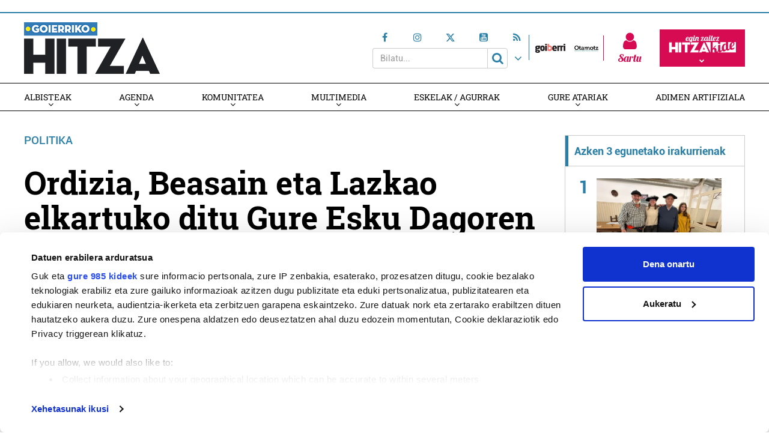

--- FILE ---
content_type: text/html; charset=UTF-8
request_url: https://goierri.hitza.eus/2017/10/10/ordizia-beasain-eta-lazkao-elkartuko-ditu-gure-esku-dagoren-giza-kateak-urriaren-22an/
body_size: 23713
content:
<!doctype html>
<html lang="eu" class="no-js">
	<head>
				<meta charset="UTF-8">
		<meta http-equiv="X-UA-Compatible" content="IE=edge,chrome=1">
				<meta name="viewport" content="width=device-width, initial-scale=1, minimum-scale=1, shrink-to-fit=no">
								<!--<meta name="mobileviewer" content="">-->
		<title>Ordizia, Beasain eta Lazkao elkartuko ditu Gure Esku Dagoren giza kateak urriaren 22an - Goierriko Hitza : Goierriko Hitza</title>
		<meta name="description" content="Goierriko albistea">
		<link rel="canonical" href="https://goierri.hitza.eus/2017/10/10/ordizia-beasain-eta-lazkao-elkartuko-ditu-gure-esku-dagoren-giza-kateak-urriaren-22an/" />
				<link href="https://goierri.hitza.eus/site/edukia/themes/goierri/src/images/public/icons1/favicons/favicon.ico?v=3" rel="shortcut icon"> 		<link href="https://goierri.hitza.eus/site/edukia/themes/goierri/src/images/public/icons1/touch/touch.png" rel="apple-touch-icon-precomposed">	
		<link rel="apple-touch-icon" sizes="57x57" href="https://goierri.hitza.eus/site/edukia/themes/goierri/src/images/public/icons1/touch/apple-touch-icon-57x57.png" />
		<link rel="apple-touch-icon" sizes="60x60" href="https://goierri.hitza.eus/site/edukia/themes/goierri/src/images/public/icons1/touch/apple-touch-icon-60x60.png" />
		<link rel="apple-touch-icon" sizes="72x72" href="https://goierri.hitza.eus/site/edukia/themes/goierri/src/images/public/icons1/touch/apple-touch-icon-72x72.png" />
		<link rel="apple-touch-icon" sizes="76x76" href="https://goierri.hitza.eus/site/edukia/themes/goierri/src/images/public/icons1/touch/apple-touch-icon-76x76.png" />
		<link rel="apple-touch-icon" sizes="114x114" href="https://goierri.hitza.eus/site/edukia/themes/goierri/src/images/public/icons1/touch/apple-touch-icon-114x114.png" />
		<link rel="apple-touch-icon" sizes="120x120" href="https://goierri.hitza.eus/site/edukia/themes/goierri/src/images/public/icons1/touch/apple-touch-icon-120x120.png" />
		<link rel="apple-touch-icon" sizes="144x144" href="https://goierri.hitza.eus/site/edukia/themes/goierri/src/images/public/icons1/touch/apple-touch-icon-144x144.png" />
		<link rel="apple-touch-icon" sizes="152x152" href="https://goierri.hitza.eus/site/edukia/themes/goierri/src/images/public/icons1/touch/apple-touch-icon-152x152.png" />
		<meta name="marketing" content="">
		<meta name="google" content="notranslate" />
		<link href="//www.google-analytics.com" rel="dns-prefetch">
		<!--<link rel="alternate" type="application/rss+xml" title="" href="" />-->
		<link rel="alternate" type="application/rss+xml" href="https://goierri.hitza.eus/rss/albisteak/azala.xml" />
		<script type="text/javascript">
			var ajaxUrl="https://goierri.hitza.eus/site/wp-admin/admin-ajax.php";
		</script>
		<link rel="stylesheet" href="https://cdn.jsdelivr.net/npm/lightgallery@2.7.2/css/lightgallery-bundle.css">
		<script data-cookieconsent="ignore">
	(function(w,d,l){w[l]=w[l]||[];function gtag(){w[l].push(arguments)}
	gtag("consent","default",{ad_storage:d,analytics_storage:d,wait_for_update:500,});
	gtag("set", "ads_data_redaction", true);})(window,"denied","dataLayer");
</script>
<script>
		window ["gtag_enable_tcf_support"] = true;
		(function (w, d, s, l, i) {
		w[l] = w[l] || []; w[l].push({'gtm.start':new Date().getTime(), event: 'gtm.js'});
		var f = d.getElementsByTagName(s)[0],  j = d.createElement(s), dl = l !== 'dataLayer' ? '&l=' + l : '';
		j.async = true; j.src = 'https://www.googletagmanager.com/gtm.js?id=' + i + dl;
		f.parentNode.insertBefore(j, f);})(
		window,
		document,
		'script',
		'dataLayer',
		'GTM-5J7D7R9'
	);
</script>
<script type="text/javascript"
		id="Cookiebot"
		src="https://consent.cookiebot.com/uc.js"
		data-cbid="2f98bfa6-17cc-4bbc-af2c-c2e932a7fbd7"
			data-framework="IAB"
								data-layer-name="dataLayer"
						data-culture="EU"
				async	></script>
<meta name='robots' content='index, follow, max-image-preview:large, max-snippet:-1, max-video-preview:-1' />

	<!-- This site is optimized with the Yoast SEO plugin v19.4 - https://yoast.com/wordpress/plugins/seo/ -->
	<link rel="canonical" href="https://goierri.hitza.eus/2017/10/10/ordizia-beasain-eta-lazkao-elkartuko-ditu-gure-esku-dagoren-giza-kateak-urriaren-22an/" />
	<meta property="og:locale" content="en_US" />
	<meta property="og:type" content="article" />
	<meta property="og:title" content="Ordizia, Beasain eta Lazkao elkartuko ditu Gure Esku Dagoren giza kateak urriaren 22an - Goierriko Hitza" />
	<meta property="og:description" content="Erabakitzeko eskubidearen aldeko Goierriko Gure Esku Dago taldeak antolatuta, urriaren 22an, igandean, giza katea osatuko dute goierritarrek Kataluniarekin bat, guk [&hellip;]" />
	<meta property="og:url" content="https://goierri.hitza.eus/2017/10/10/ordizia-beasain-eta-lazkao-elkartuko-ditu-gure-esku-dagoren-giza-kateak-urriaren-22an/" />
	<meta property="og:site_name" content="Goierriko Hitza" />
	<meta property="article:published_time" content="2017-10-10T16:31:57+00:00" />
	<meta property="article:modified_time" content="2019-01-04T20:14:02+00:00" />
	<meta property="og:image" content="https://goierri.hitza.eus/site/files/2017/10/IMG_2995.jpg" />
	<meta property="og:image:width" content="1200" />
	<meta property="og:image:height" content="900" />
	<meta property="og:image:type" content="image/jpeg" />
	<meta name="author" content="Iñaki Gurrutxaga" />
	<meta name="twitter:card" content="summary_large_image" />
	<meta name="twitter:label1" content="Written by" />
	<meta name="twitter:data1" content="Iñaki Gurrutxaga" />
	<meta name="twitter:label2" content="Est. reading time" />
	<meta name="twitter:data2" content="2 minutua" />
	<script type="application/ld+json" class="yoast-schema-graph">{"@context":"https://schema.org","@graph":[{"@type":"WebSite","@id":"https://goierri.hitza.eus/#website","url":"https://goierri.hitza.eus/","name":"Goierriko Hitza","description":"Goierriko albistea","potentialAction":[{"@type":"SearchAction","target":{"@type":"EntryPoint","urlTemplate":"https://goierri.hitza.eus/?s={search_term_string}"},"query-input":"required name=search_term_string"}],"inLanguage":"eu"},{"@type":"ImageObject","inLanguage":"eu","@id":"https://goierri.hitza.eus/2017/10/10/ordizia-beasain-eta-lazkao-elkartuko-ditu-gure-esku-dagoren-giza-kateak-urriaren-22an/#primaryimage","url":"https://goierri.hitza.eus/site/files/2017/10/IMG_2995.jpg","contentUrl":"https://goierri.hitza.eus/site/files/2017/10/IMG_2995.jpg","width":1200,"height":900},{"@type":"WebPage","@id":"https://goierri.hitza.eus/2017/10/10/ordizia-beasain-eta-lazkao-elkartuko-ditu-gure-esku-dagoren-giza-kateak-urriaren-22an/","url":"https://goierri.hitza.eus/2017/10/10/ordizia-beasain-eta-lazkao-elkartuko-ditu-gure-esku-dagoren-giza-kateak-urriaren-22an/","name":"Ordizia, Beasain eta Lazkao elkartuko ditu Gure Esku Dagoren giza kateak urriaren 22an - Goierriko Hitza","isPartOf":{"@id":"https://goierri.hitza.eus/#website"},"primaryImageOfPage":{"@id":"https://goierri.hitza.eus/2017/10/10/ordizia-beasain-eta-lazkao-elkartuko-ditu-gure-esku-dagoren-giza-kateak-urriaren-22an/#primaryimage"},"image":{"@id":"https://goierri.hitza.eus/2017/10/10/ordizia-beasain-eta-lazkao-elkartuko-ditu-gure-esku-dagoren-giza-kateak-urriaren-22an/#primaryimage"},"thumbnailUrl":"https://goierri.hitza.eus/site/files/2017/10/IMG_2995.jpg","datePublished":"2017-10-10T16:31:57+00:00","dateModified":"2019-01-04T20:14:02+00:00","author":{"@id":"https://goierri.hitza.eus/#/schema/person/578c4c4c3eb0043f679feb85b812f5b7"},"breadcrumb":{"@id":"https://goierri.hitza.eus/2017/10/10/ordizia-beasain-eta-lazkao-elkartuko-ditu-gure-esku-dagoren-giza-kateak-urriaren-22an/#breadcrumb"},"inLanguage":"eu","potentialAction":[{"@type":"ReadAction","target":["https://goierri.hitza.eus/2017/10/10/ordizia-beasain-eta-lazkao-elkartuko-ditu-gure-esku-dagoren-giza-kateak-urriaren-22an/"]}]},{"@type":"BreadcrumbList","@id":"https://goierri.hitza.eus/2017/10/10/ordizia-beasain-eta-lazkao-elkartuko-ditu-gure-esku-dagoren-giza-kateak-urriaren-22an/#breadcrumb","itemListElement":[{"@type":"ListItem","position":1,"name":"Home","item":"https://goierri.hitza.eus/"},{"@type":"ListItem","position":2,"name":"Ordizia, Beasain eta Lazkao elkartuko ditu Gure Esku Dagoren giza kateak urriaren 22an"}]},{"@type":"Person","@id":"https://goierri.hitza.eus/#/schema/person/578c4c4c3eb0043f679feb85b812f5b7","name":"Iñaki Gurrutxaga","image":{"@type":"ImageObject","inLanguage":"eu","@id":"https://goierri.hitza.eus/#/schema/person/image/","url":"https://secure.gravatar.com/avatar/d6d0b50152daf4d617c3790f0e1da223?s=96&d=mm&r=g","contentUrl":"https://secure.gravatar.com/avatar/d6d0b50152daf4d617c3790f0e1da223?s=96&d=mm&r=g","caption":"Iñaki Gurrutxaga"}}]}</script>
	<!-- / Yoast SEO plugin. -->


<link rel='dns-prefetch' href='//s.w.org' />
<script type="text/javascript">
window._wpemojiSettings = {"baseUrl":"https:\/\/s.w.org\/images\/core\/emoji\/14.0.0\/72x72\/","ext":".png","svgUrl":"https:\/\/s.w.org\/images\/core\/emoji\/14.0.0\/svg\/","svgExt":".svg","source":{"concatemoji":"https:\/\/goierri.hitza.eus\/site\/wp-includes\/js\/wp-emoji-release.min.js?ver=6.0.11"}};
/*! This file is auto-generated */
!function(e,a,t){var n,r,o,i=a.createElement("canvas"),p=i.getContext&&i.getContext("2d");function s(e,t){var a=String.fromCharCode,e=(p.clearRect(0,0,i.width,i.height),p.fillText(a.apply(this,e),0,0),i.toDataURL());return p.clearRect(0,0,i.width,i.height),p.fillText(a.apply(this,t),0,0),e===i.toDataURL()}function c(e){var t=a.createElement("script");t.src=e,t.defer=t.type="text/javascript",a.getElementsByTagName("head")[0].appendChild(t)}for(o=Array("flag","emoji"),t.supports={everything:!0,everythingExceptFlag:!0},r=0;r<o.length;r++)t.supports[o[r]]=function(e){if(!p||!p.fillText)return!1;switch(p.textBaseline="top",p.font="600 32px Arial",e){case"flag":return s([127987,65039,8205,9895,65039],[127987,65039,8203,9895,65039])?!1:!s([55356,56826,55356,56819],[55356,56826,8203,55356,56819])&&!s([55356,57332,56128,56423,56128,56418,56128,56421,56128,56430,56128,56423,56128,56447],[55356,57332,8203,56128,56423,8203,56128,56418,8203,56128,56421,8203,56128,56430,8203,56128,56423,8203,56128,56447]);case"emoji":return!s([129777,127995,8205,129778,127999],[129777,127995,8203,129778,127999])}return!1}(o[r]),t.supports.everything=t.supports.everything&&t.supports[o[r]],"flag"!==o[r]&&(t.supports.everythingExceptFlag=t.supports.everythingExceptFlag&&t.supports[o[r]]);t.supports.everythingExceptFlag=t.supports.everythingExceptFlag&&!t.supports.flag,t.DOMReady=!1,t.readyCallback=function(){t.DOMReady=!0},t.supports.everything||(n=function(){t.readyCallback()},a.addEventListener?(a.addEventListener("DOMContentLoaded",n,!1),e.addEventListener("load",n,!1)):(e.attachEvent("onload",n),a.attachEvent("onreadystatechange",function(){"complete"===a.readyState&&t.readyCallback()})),(e=t.source||{}).concatemoji?c(e.concatemoji):e.wpemoji&&e.twemoji&&(c(e.twemoji),c(e.wpemoji)))}(window,document,window._wpemojiSettings);
</script>
<style type="text/css">
img.wp-smiley,
img.emoji {
	display: inline !important;
	border: none !important;
	box-shadow: none !important;
	height: 1em !important;
	width: 1em !important;
	margin: 0 0.07em !important;
	vertical-align: -0.1em !important;
	background: none !important;
	padding: 0 !important;
}
</style>
	<link rel='stylesheet' id='wp-block-library-css'  href='https://goierri.hitza.eus/site/wp-includes/css/dist/block-library/style.min.css?ver=6.0.11' type='text/css' media='all' />
<style id='global-styles-inline-css' type='text/css'>
body{--wp--preset--color--black: #000000;--wp--preset--color--cyan-bluish-gray: #abb8c3;--wp--preset--color--white: #ffffff;--wp--preset--color--pale-pink: #f78da7;--wp--preset--color--vivid-red: #cf2e2e;--wp--preset--color--luminous-vivid-orange: #ff6900;--wp--preset--color--luminous-vivid-amber: #fcb900;--wp--preset--color--light-green-cyan: #7bdcb5;--wp--preset--color--vivid-green-cyan: #00d084;--wp--preset--color--pale-cyan-blue: #8ed1fc;--wp--preset--color--vivid-cyan-blue: #0693e3;--wp--preset--color--vivid-purple: #9b51e0;--wp--preset--gradient--vivid-cyan-blue-to-vivid-purple: linear-gradient(135deg,rgba(6,147,227,1) 0%,rgb(155,81,224) 100%);--wp--preset--gradient--light-green-cyan-to-vivid-green-cyan: linear-gradient(135deg,rgb(122,220,180) 0%,rgb(0,208,130) 100%);--wp--preset--gradient--luminous-vivid-amber-to-luminous-vivid-orange: linear-gradient(135deg,rgba(252,185,0,1) 0%,rgba(255,105,0,1) 100%);--wp--preset--gradient--luminous-vivid-orange-to-vivid-red: linear-gradient(135deg,rgba(255,105,0,1) 0%,rgb(207,46,46) 100%);--wp--preset--gradient--very-light-gray-to-cyan-bluish-gray: linear-gradient(135deg,rgb(238,238,238) 0%,rgb(169,184,195) 100%);--wp--preset--gradient--cool-to-warm-spectrum: linear-gradient(135deg,rgb(74,234,220) 0%,rgb(151,120,209) 20%,rgb(207,42,186) 40%,rgb(238,44,130) 60%,rgb(251,105,98) 80%,rgb(254,248,76) 100%);--wp--preset--gradient--blush-light-purple: linear-gradient(135deg,rgb(255,206,236) 0%,rgb(152,150,240) 100%);--wp--preset--gradient--blush-bordeaux: linear-gradient(135deg,rgb(254,205,165) 0%,rgb(254,45,45) 50%,rgb(107,0,62) 100%);--wp--preset--gradient--luminous-dusk: linear-gradient(135deg,rgb(255,203,112) 0%,rgb(199,81,192) 50%,rgb(65,88,208) 100%);--wp--preset--gradient--pale-ocean: linear-gradient(135deg,rgb(255,245,203) 0%,rgb(182,227,212) 50%,rgb(51,167,181) 100%);--wp--preset--gradient--electric-grass: linear-gradient(135deg,rgb(202,248,128) 0%,rgb(113,206,126) 100%);--wp--preset--gradient--midnight: linear-gradient(135deg,rgb(2,3,129) 0%,rgb(40,116,252) 100%);--wp--preset--duotone--dark-grayscale: url('#wp-duotone-dark-grayscale');--wp--preset--duotone--grayscale: url('#wp-duotone-grayscale');--wp--preset--duotone--purple-yellow: url('#wp-duotone-purple-yellow');--wp--preset--duotone--blue-red: url('#wp-duotone-blue-red');--wp--preset--duotone--midnight: url('#wp-duotone-midnight');--wp--preset--duotone--magenta-yellow: url('#wp-duotone-magenta-yellow');--wp--preset--duotone--purple-green: url('#wp-duotone-purple-green');--wp--preset--duotone--blue-orange: url('#wp-duotone-blue-orange');--wp--preset--font-size--small: 13px;--wp--preset--font-size--medium: 20px;--wp--preset--font-size--large: 36px;--wp--preset--font-size--x-large: 42px;}.has-black-color{color: var(--wp--preset--color--black) !important;}.has-cyan-bluish-gray-color{color: var(--wp--preset--color--cyan-bluish-gray) !important;}.has-white-color{color: var(--wp--preset--color--white) !important;}.has-pale-pink-color{color: var(--wp--preset--color--pale-pink) !important;}.has-vivid-red-color{color: var(--wp--preset--color--vivid-red) !important;}.has-luminous-vivid-orange-color{color: var(--wp--preset--color--luminous-vivid-orange) !important;}.has-luminous-vivid-amber-color{color: var(--wp--preset--color--luminous-vivid-amber) !important;}.has-light-green-cyan-color{color: var(--wp--preset--color--light-green-cyan) !important;}.has-vivid-green-cyan-color{color: var(--wp--preset--color--vivid-green-cyan) !important;}.has-pale-cyan-blue-color{color: var(--wp--preset--color--pale-cyan-blue) !important;}.has-vivid-cyan-blue-color{color: var(--wp--preset--color--vivid-cyan-blue) !important;}.has-vivid-purple-color{color: var(--wp--preset--color--vivid-purple) !important;}.has-black-background-color{background-color: var(--wp--preset--color--black) !important;}.has-cyan-bluish-gray-background-color{background-color: var(--wp--preset--color--cyan-bluish-gray) !important;}.has-white-background-color{background-color: var(--wp--preset--color--white) !important;}.has-pale-pink-background-color{background-color: var(--wp--preset--color--pale-pink) !important;}.has-vivid-red-background-color{background-color: var(--wp--preset--color--vivid-red) !important;}.has-luminous-vivid-orange-background-color{background-color: var(--wp--preset--color--luminous-vivid-orange) !important;}.has-luminous-vivid-amber-background-color{background-color: var(--wp--preset--color--luminous-vivid-amber) !important;}.has-light-green-cyan-background-color{background-color: var(--wp--preset--color--light-green-cyan) !important;}.has-vivid-green-cyan-background-color{background-color: var(--wp--preset--color--vivid-green-cyan) !important;}.has-pale-cyan-blue-background-color{background-color: var(--wp--preset--color--pale-cyan-blue) !important;}.has-vivid-cyan-blue-background-color{background-color: var(--wp--preset--color--vivid-cyan-blue) !important;}.has-vivid-purple-background-color{background-color: var(--wp--preset--color--vivid-purple) !important;}.has-black-border-color{border-color: var(--wp--preset--color--black) !important;}.has-cyan-bluish-gray-border-color{border-color: var(--wp--preset--color--cyan-bluish-gray) !important;}.has-white-border-color{border-color: var(--wp--preset--color--white) !important;}.has-pale-pink-border-color{border-color: var(--wp--preset--color--pale-pink) !important;}.has-vivid-red-border-color{border-color: var(--wp--preset--color--vivid-red) !important;}.has-luminous-vivid-orange-border-color{border-color: var(--wp--preset--color--luminous-vivid-orange) !important;}.has-luminous-vivid-amber-border-color{border-color: var(--wp--preset--color--luminous-vivid-amber) !important;}.has-light-green-cyan-border-color{border-color: var(--wp--preset--color--light-green-cyan) !important;}.has-vivid-green-cyan-border-color{border-color: var(--wp--preset--color--vivid-green-cyan) !important;}.has-pale-cyan-blue-border-color{border-color: var(--wp--preset--color--pale-cyan-blue) !important;}.has-vivid-cyan-blue-border-color{border-color: var(--wp--preset--color--vivid-cyan-blue) !important;}.has-vivid-purple-border-color{border-color: var(--wp--preset--color--vivid-purple) !important;}.has-vivid-cyan-blue-to-vivid-purple-gradient-background{background: var(--wp--preset--gradient--vivid-cyan-blue-to-vivid-purple) !important;}.has-light-green-cyan-to-vivid-green-cyan-gradient-background{background: var(--wp--preset--gradient--light-green-cyan-to-vivid-green-cyan) !important;}.has-luminous-vivid-amber-to-luminous-vivid-orange-gradient-background{background: var(--wp--preset--gradient--luminous-vivid-amber-to-luminous-vivid-orange) !important;}.has-luminous-vivid-orange-to-vivid-red-gradient-background{background: var(--wp--preset--gradient--luminous-vivid-orange-to-vivid-red) !important;}.has-very-light-gray-to-cyan-bluish-gray-gradient-background{background: var(--wp--preset--gradient--very-light-gray-to-cyan-bluish-gray) !important;}.has-cool-to-warm-spectrum-gradient-background{background: var(--wp--preset--gradient--cool-to-warm-spectrum) !important;}.has-blush-light-purple-gradient-background{background: var(--wp--preset--gradient--blush-light-purple) !important;}.has-blush-bordeaux-gradient-background{background: var(--wp--preset--gradient--blush-bordeaux) !important;}.has-luminous-dusk-gradient-background{background: var(--wp--preset--gradient--luminous-dusk) !important;}.has-pale-ocean-gradient-background{background: var(--wp--preset--gradient--pale-ocean) !important;}.has-electric-grass-gradient-background{background: var(--wp--preset--gradient--electric-grass) !important;}.has-midnight-gradient-background{background: var(--wp--preset--gradient--midnight) !important;}.has-small-font-size{font-size: var(--wp--preset--font-size--small) !important;}.has-medium-font-size{font-size: var(--wp--preset--font-size--medium) !important;}.has-large-font-size{font-size: var(--wp--preset--font-size--large) !important;}.has-x-large-font-size{font-size: var(--wp--preset--font-size--x-large) !important;}
</style>
<link rel='stylesheet' id='contact-form-7-css'  href='https://goierri.hitza.eus/site/edukia/funtzioak/contact-form-7/includes/css/styles.css?ver=5.1.5' type='text/css' media='all' />
<link rel='stylesheet' id='bootstrap-css'  href='https://goierri.hitza.eus/site/edukia/themes/hitza/src/css/min/libs/bootstrap/bootstrap.css?ver=3.3.7' type='text/css' media='all' />
<link rel='stylesheet' id='bs_select-css'  href='https://goierri.hitza.eus/site/edukia/themes/hitza/src/css/min/libs/bootstrap/bootstrap-select.css?ver=1.12.4' type='text/css' media='all' />
<link rel='stylesheet' id='owl-css'  href='https://goierri.hitza.eus/site/edukia/themes/hitza/src/css/min/libs/owlcarousel/owl.carousel.css?ver=2.2.1' type='text/css' media='all' />
<link rel='stylesheet' id='datepicker-css'  href='https://goierri.hitza.eus/site/edukia/themes/hitza/src/css/min/libs/calendar/datepicker.css?ver=2.0' type='text/css' media='all' />
<link rel='stylesheet' id='mpopup-css'  href='https://goierri.hitza.eus/site/edukia/themes/hitza/src/css/min/libs/galeries/magnific-popup.css?ver=1.1.0' type='text/css' media='all' />
<link rel='stylesheet' id='lg-css'  href='https://goierri.hitza.eus/site/edukia/themes/hitza/src/css/min/libs/lightgallery/lightgallery.css?ver=2.7.2' type='text/css' media='all' />
<link rel='stylesheet' id='lg_thumbnail-css'  href='https://goierri.hitza.eus/site/edukia/themes/hitza/src/css/min/libs/lightgallery/lg-thumbnail.css?ver=2.7.2' type='text/css' media='all' />
<link rel='stylesheet' id='lg_video-css'  href='https://goierri.hitza.eus/site/edukia/themes/hitza/src/css/min/libs/lightgallery/lg-video.css?ver=2.7.2' type='text/css' media='all' />
<link rel='stylesheet' id='main-css'  href='https://goierri.hitza.eus/site/edukia/themes/hitza/src/css/min/self/public/main.css?ver=0.0.8.03.14.d' type='text/css' media='all' />
<link rel='stylesheet' id='calendar-css'  href='https://goierri.hitza.eus/site/edukia/themes/hitza/src/css/min/libs/calendar/fullcalendar.css?ver=3.8.2.0' type='text/css' media='all' />
<link rel='stylesheet' id='calendarprint-css'  href='https://goierri.hitza.eus/site/edukia/themes/hitza/src/css/min/libs/calendar/print.css?ver=3.8.2' type='text/css' media='all' />
<link rel='stylesheet' id='agenda-css'  href='https://goierri.hitza.eus/site/edukia/themes/hitza/src/css/min/self/public/views/agenda.css?ver=0.0.8.03.14.d' type='text/css' media='all' />
<link rel='stylesheet' id='cmap-css'  href='https://goierri.hitza.eus/site/edukia/themes/hitza/src/css/min/self/public/views/custommap.css?ver=0.0.8.03.14.d' type='text/css' media='all' />
<link rel='stylesheet' id='leaflet-css'  href='https://goierri.hitza.eus/site/edukia/themes/hitza/src/css/min/libs/leaflet/leaflet.css?ver=1.9.4' type='text/css' media='all' />
<link rel='stylesheet' id='leafletrouting-css'  href='https://goierri.hitza.eus/site/edukia/themes/hitza/src/css/min/libs/leaflet/leaflet-routing-machine.css?ver=1.9.4' type='text/css' media='all' />
<link rel='stylesheet' id='haut-css'  href='https://goierri.hitza.eus/site/edukia/themes/hitza/src/css/min/self/public/views/hauteskundeak.css?ver=0.0.8.03.14.d' type='text/css' media='all' />
<link rel='stylesheet' id='fontawesome-css'  href='https://goierri.hitza.eus/site/edukia/themes/hitza/src/css/min/libs/font-awesome/font-awesome.css?ver=4.7.0' type='text/css' media='all' />
<script type='text/javascript' src='https://goierri.hitza.eus/site/wp-includes/js/jquery/jquery.min.js?ver=3.6.0' id='jquery-core-js'></script>
<script type='text/javascript' src='https://goierri.hitza.eus/site/wp-includes/js/jquery/jquery-migrate.min.js?ver=3.3.2' id='jquery-migrate-js'></script>
<script type='text/javascript' src='https://goierri.hitza.eus/site/edukia/themes/hitza/src/js/min/libs/bootstrap/bootstrap.js?ver=3.3.7' id='bootstrap-js'></script>
<script type='text/javascript' src='https://goierri.hitza.eus/site/edukia/themes/hitza/src/js/min/libs/bootstrap/bootstrap-select.js?ver=1.12.4' id='bs_select-js'></script>
<script type='text/javascript' src='https://goierri.hitza.eus/site/edukia/themes/hitza/src/js/min/libs/owl/owl.carousel.js?ver=2.2.1' id='owl-js'></script>
<script type='text/javascript' src='https://goierri.hitza.eus/site/edukia/themes/hitza/src/js/min/libs/owl/owl.carousel.thumbs.js?ver=2.2.1' id='owlt-js'></script>
<script type='text/javascript' src='https://goierri.hitza.eus/site/edukia/themes/hitza/src/js/min/libs/plugins/sticky-kit.js?ver=1.1.2' id='sticky-js'></script>
<script type='text/javascript' src='https://goierri.hitza.eus/site/edukia/themes/hitza/src/js/min/libs/calendar/datepicker.js?ver=2.0' id='datepicker-js'></script>
<script type='text/javascript' src='https://goierri.hitza.eus/site/edukia/themes/hitza/src/js/min/libs/galeries/magnific-popup.js?ver=1.1.0' id='mpopup-js'></script>
<script type='text/javascript' src='https://goierri.hitza.eus/site/edukia/themes/hitza/src/js/min/libs/lightgallery/lightgallery.umd.js?ver=2.7.2' id='lg-js'></script>
<script type='text/javascript' src='https://goierri.hitza.eus/site/edukia/themes/hitza/src/js/min/libs/lightgallery/lg-thumbnail.umd.js?ver=2.7.2' id='lg_thumbnail-js'></script>
<script type='text/javascript' src='https://goierri.hitza.eus/site/edukia/themes/hitza/src/js/min/libs/lightgallery/lg-video.umd.js?ver=2.7.2' id='lg_video-js'></script>
<script type='text/javascript' src='https://goierri.hitza.eus/site/edukia/themes/hitza/src/js/min/libs/lightgallery/lg-zoom.umd.js?ver=2.7.2' id='lg_zoom-js'></script>
<script type='text/javascript' src='https://goierri.hitza.eus/site/edukia/themes/hitza/src/js/min/libs/lightgallery/lg-fullscreen.umd.js?ver=2.7.2' id='lg_fullscreen-js'></script>
<script type='text/javascript' src='https://goierri.hitza.eus/site/edukia/themes/hitza/src/js/min/libs/lightgallery/lg-autoplay.umd.js?ver=2.7.2' id='lg_autoplay-js'></script>
<script type='text/javascript' src='https://goierri.hitza.eus/site/edukia/themes/hitza/src/js/min/libs/plugins/autoHeight.js?ver=1.0.0' id='autoheight-js'></script>
<script type='text/javascript' src='https://goierri.hitza.eus/site/edukia/themes/hitza/src/js/min/libs/plugins/iframeResizer.js?ver=1.0.0' id='frameresize-js'></script>
<script type='text/javascript' src='https://goierri.hitza.eus/site/edukia/themes/hitza/src/js/min/libs/plugins/device-uuid.js?ver=1.0.4' id='uuid-js'></script>
<script type='text/javascript' src='https://goierri.hitza.eus/site/edukia/themes/hitza/src/js/min/libs/plugins/sortable.js?ver=1.10.2' id='sortable-js'></script>
<script type='text/javascript' src='https://goierri.hitza.eus/site/edukia/themes/hitza/src/js/min/libs/galeries/imagesloaded.js?ver=4.1.1' id='imgload-js'></script>
<script type='text/javascript' src='https://goierri.hitza.eus/site/edukia/themes/hitza/src/js/min/libs/galeries/isotope.js?ver=3.0.1' id='galeries-js'></script>
<script type='text/javascript' src='https://goierri.hitza.eus/site/edukia/themes/hitza/src/js/min/self/public/main.js?ver=0.0.8.03.14.d' id='main-js'></script>
<script type='text/javascript' src='https://goierri.hitza.eus/site/edukia/themes/hitza/src/js/min/self/public/custom.js?ver=0.0.8.03.14.d' id='custom-js'></script>
<script type='text/javascript' src='https://goierri.hitza.eus/site/wp-includes/js/dist/vendor/moment.min.js?ver=2.29.4' id='moment-js'></script>
<script type='text/javascript' id='moment-js-after'>
moment.updateLocale( 'eu', {"months":["urtarrila","otsaila","martxoa","apirila","maiatza","ekaina","uztaila","abuztua","iraila","urria","azaroa","abendua"],"monthsShort":["Urt","Ots","Mar","Api","Mai","Eka","Uzt","Abu","Ira","Urr","Aza","Abe"],"weekdays":["igandea","astelehena","asteartea","asteazkena","osteguna","ostirala","larunbata"],"weekdaysShort":["ig.","al.","ar.","az.","og.","ol.","lr."],"week":{"dow":1},"longDateFormat":{"LT":"H:i","LTS":null,"L":null,"LL":"Y-m-d","LLL":"Y-m-d G:i","LLLL":null}} );
</script>
<script type='text/javascript' src='https://goierri.hitza.eus/site/edukia/themes/hitza/src/js/min/libs/calendar/fullcalendar.js?ver=3.8.2.0' id='calendar-js'></script>
<script type='text/javascript' src='https://goierri.hitza.eus/site/edukia/themes/hitza/src/js/min/self/public/views/agenda.js?ver=0.0.8.03.14.d' id='agenda-js'></script>
<script type='text/javascript' src='https://goierri.hitza.eus/site/edukia/themes/hitza/src/js/min/self/public/views/hauteskundeak.js?ver=0.0.8.03.14.d' id='haut-js'></script>
<script type='text/javascript' src='https://goierri.hitza.eus/site/edukia/themes/hitza/src/js/min/self/public/views/custommap.js?ver=0.0.8.03.14.d' id='cmap-js'></script>
<script type='text/javascript' src='https://goierri.hitza.eus/site/edukia/themes/hitza/src/js/min/libs/leaflet/leaflet.js?ver=1.9.4' id='leaflet-js'></script>
<script type='text/javascript' src='https://goierri.hitza.eus/site/edukia/themes/hitza/src/js/min/libs/leaflet/leaflet.markercluster.js?ver=1.9.4' id='leafletclusters-js'></script>
<script type='text/javascript' src='https://goierri.hitza.eus/site/edukia/themes/hitza/src/js/min/libs/leaflet/leaflet.gpx.js?ver=1.4.0' id='leafletgpx-js'></script>
<script type='text/javascript' src='https://goierri.hitza.eus/site/edukia/themes/hitza/src/js/min/libs/leaflet/leaflet-routing-machine.js?ver=1.9.4' id='leafletrouting-js'></script>
<script type='text/javascript' src='https://goierri.hitza.eus/site/edukia/themes/hitza/src/js/min/libs/charts/highcharts/highcharts.js?ver=8.0.4' id='highcharts-js'></script>
<script type='text/javascript' src='https://goierri.hitza.eus/site/edukia/themes/hitza/src/js/min/self/common/main.js?ver=0.0.8.03.14.d' id='general-js'></script>
<link rel="https://api.w.org/" href="https://goierri.hitza.eus/wp-json/" /><link rel="alternate" type="application/json" href="https://goierri.hitza.eus/wp-json/wp/v2/posts/392409" /><link rel="alternate" type="application/json+oembed" href="https://goierri.hitza.eus/wp-json/oembed/1.0/embed?url=https%3A%2F%2Fgoierri.hitza.eus%2F2017%2F10%2F10%2Fordizia-beasain-eta-lazkao-elkartuko-ditu-gure-esku-dagoren-giza-kateak-urriaren-22an%2F" />
<link rel="alternate" type="text/xml+oembed" href="https://goierri.hitza.eus/wp-json/oembed/1.0/embed?url=https%3A%2F%2Fgoierri.hitza.eus%2F2017%2F10%2F10%2Fordizia-beasain-eta-lazkao-elkartuko-ditu-gure-esku-dagoren-giza-kateak-urriaren-22an%2F&#038;format=xml" />
<style type="text/css">.recentcomments a{display:inline !important;padding:0 !important;margin:0 !important;}</style>				
		
				<script type="text/plain" data-cookieconsent="statistics">
(function(i,s,o,g,r,a,m){i['GoogleAnalyticsObject']=r;i[r]=i[r]||function(){
  (i[r].q=i[r].q||[]).push(arguments)},i[r].l=1*new Date();a=s.createElement(o),
  m=s.getElementsByTagName(o)[0];a.async=1;a.src=g;m.parentNode.insertBefore(a,m)
  })(window,document,'script','//www.google-analytics.com/analytics.js','ga');
  ga('create', 'UA-1078900-3', 'auto');
  ga('create', 'UA-252080602-1', 'auto', 'berezkoa');
  ga('send', 'pageview');
  ga('berezkoa.send', 'pageview');
</script>
			<script type="text/plain" data-cookieconsent="marketing" src="//ced.sascdn.com/tag/3282/smart.js" async></script>
			<script type="text/plain" data-cookieconsent="marketing">
				var sas = sas || {};
				sas.cmd = sas.cmd || [];
				sas.cmd.push(function() { sas.setup({ networkid: 3282, domain: "//www8.smartadserver.com", async: true }); });
				sas.cmd.push(function() { sas.call("onecall", {siteId: 275370,pageId: 1024020,formats: [{ id: 72139 },{ id: 72140 },{ id: 72141 },{ id: 72142 },{ id: 72117 },{ id: 72148 },{ id: 72121 },{ id: 72131 },{ id: 107740 },{ id: 72143 },{ id: 72144 }],target: ''}); });
			</script>
        	
        <script src="https://ttsneuronala.elhuyar.eus/static/barrak/elhuyar.eus/tts-component.js" defer></script>
		<script>
			var TTS_berezia_param = {
				atzealdearen_kolorea : "#297fa8",
				testuaren_kolorea : "#ffffff",
				ikonoen_kolorea : "#297fa8",
				irakurtzekoa_xpath : '//article',
				irakurtzekonodoak_xpath : [
					'//div[@class="block subtitle"]',
			        '//h1',
			        '//p[@class="block excerpt"]',
			        '//div[@class="content"]//*[self::p or self::li][not(iframe)]'
				], 
				atalnagusiak_xpath:'//article',
				galderanodoak_xpath : [
					'//p[strong]'
				], 
				hizkuntza : "eu",
				aukeratu_daitezken_ahotsak:{
					'Emakume-ahotsa': "female_high",
					'Gizonezko-ahotsa': "male_high",
				},
			}
			//'//div[@class="content"]//p[not(iframe) and not(ancestor::div[contains(@class, "despiezea")])]'
			//'//div[@class="content"]//div[@class="despiezea despiezea_row"]',
		</script>
        			<script type="text/javascript">
					/*function CookieConsentCallback_OnAccept() {
						if (CookieConsent.consent.marketing)
						{
							console.log(CookieConsent.changed);
						}
					}*/
					/*jQuery( window ).load(function() {	
						jQuery('#CybotCookiebotDialogBodyButtonDecline').hide();
					});	*/
					//console.log('Cookiebot:');
					//console.log(Cookiebot);
				//console.log('Check Cookiebot:');
				if (typeof Cookiebot != "undefined") {
					if ( Cookiebot.consent.marketing ) {
						jQuery('meta[name=marketing]').attr('content','1');
					} else {
						jQuery('meta[name=marketing]').attr('content','0');
					}
				}


			      window.addEventListener('CookiebotOnAccept', function (e) {
			      if (Cookiebot.consent.marketing)
			          {
			          	console.log(Cookiebot);
						if ( Cookiebot.changed ) {
							//if ( jQuery('#sas_72131').html()=='' ) {
								jQuery('body').append('<div class="loading"><div></div></div>');
								setTimeout(function(){ window.location.href=window.location.href; }, 600);
							//}
						}

						/*__tcfapi('addEventListener', 2, (tcData, success) => { //only load after cookies
						    success && console.log(tcData);
						});	*/

			          }
			      }, false);
			</script>        
		
		<style type="text/css">
		    #CookiebotWidget, #CybotCookiebotDialogHeader, a#CybotCookiebotDialogPoweredbyCybot,div#CybotCookiebotDialogPoweredByText, #CybotCookiebotDialogBodyButtonDecline {
		        display: none!important;
		        visibility: hidden!important;
		    }

		    /*.header .publiTop iframe, .header .publiTop iframe html, .header .publiTop iframe body, .header .publiTop iframe body img { 
		    	width: 100%!important; height: auto!important;  
		    }*/
		    
		</style>	
		<script type="text/javascript">
			/*__tcfapi('getTCData', 2, (tcData, success) => {
			    //success && console.log(tcData);
			    let vendor = "Google Advertising Products",

			        vendorID = 755,

			        googleConsent = tcData.vendor.consents[vendorID];

			 

			    if (success) {

			        console.log(

			            vendor + " has" + (googleConsent ? "" : "n't") + " been consented to"

			        );

			        if (googleConsent) {

			            // Load Google Ads

			        }

			    }
			});	*/
		</script>	
</head>
<body class="post-template-default single single-post postid-392409 single-format-standard" >
				<aside class="sidepubli left" role="complementary">
				<div class="publi">
					<div id="sas_72117" data-id="72117" ></div>
					<script type="text/plain" data-cookieconsent="marketing" >
						sas.cmd.push(function() {
							sas.render("72117");  // Formato : ALBOKO_ZUTABEA_1 1x1
						});
					</script>	
				</div>
			</aside>
					<aside class="sidepubli right" role="complementary">
				<div class="publi">
					<div id="sas_72148" class="sasitem" data-id="72148"></div>
					<script type="text/plain" data-cookieconsent="marketing" >
						sas.cmd.push(function() {
							sas.render("72148");  // Formato : ALBOKO_ZUTABEA_2 1x1
						});
					</script>	
				</div>
			</aside>
					<header id="header" class="block center" role="navigation">
					<div class="topbar block">
		<div class="block wrapper">
			<!--<div class="publi publiTop" data-key="" data-key2="" >-->
			<div class="publi publiTop" >
				<div id="sas_72131" class="sasitem" data-id="72131"></div>
				<script type="text/plain" data-cookieconsent="marketing" >
					if (typeof sas !== typeof undefined && sas !== false) {
						sas.cmd.push(function() {
							sas.render("72131");  // Formato : GOIKO_BANNERRA 1200x250
						});
					}
				</script>
			</div>		
					</div>
	</div>	
<div class="header block">
	<div id="bodyOverlay"></div>
	<div class="block row">
		<div class="inner block middle wrapper" >
							<a class="logo ampliar" href="https://goierri.hitza.eus/"><img  src="https://goierri.hitza.eus/site/edukia/themes/goierri/src/images/public/icons1/logo.png?cache=0.1" ></a>
						
			<div>
									<div class="meta">
						<ul class="rrss col_3 block middle">	<li title="Facebook" data-tooltip="1" data-placement="bottom"><a target="_blank" href="https://www.facebook.com/goierrikohitza/" ><i class="fa fa-facebook" aria-hidden="true"></i></a></li>	<li title="Instagram" data-tooltip="1" data-placement="bottom"><a target="_blank" href="https://www.instagram.com/goierrikohitza/"><i class="fa fa-instagram" aria-hidden="true"></i></a></li>	<li title="X" data-tooltip="1" data-placement="bottom"><a target="_blank" href="https://twitter.com/goierriHitza"><i class="htz-x" aria-hidden="true"></i></a></li>	<li title="Youtube" data-tooltip="1" data-placement="bottom"><a target="_blank" class="blank" href="https://www.youtube.com/user/Goierrikohitza"><i class="fa fa-youtube-square" aria-hidden="true"></i></a></li>	<li title="RSS Feed-a" data-tooltip="1" data-placement="bottom"><a target="_blank" href="https://goierri.hitza.eus/feed"><i class="fa fa-rss" aria-hidden="true"></i></a></li></ul>						<div class="block search full">	<form action="https://goierri.hitza.eus/" method="get" class="form" role="search" novalidate="">		<input type="text" name="s" placeholder="Bilatu..." class="form-control" >		<a class="btnSearch icon submit"><i class="fa fa-search" aria-hidden="true"></i></a>	</form>	<div class="openSearch">	<i class="fa fa-angle-down" aria-hidden="true"></i>	<form action="https://goierri.hitza.eus/" method="get" class="form serchform" role="search" novalidate="">
	<i class="fa fa-angle-up closeSearch" aria-hidden="true"></i>
			
	<div class="row">
		<div class="col col-xs-12 col-sm-4">
					
			<input type="hidden" class="hidden" name="gaia" value="" >
			<select class="selectpicker form-control" multiple title="Gaia" data-size="0" data-selected-text-format="count > 2" data-live-search="true"  >
    			    				<option value="2"  >Aisia</option>
    			    				<option value="3"  >Ekonomia</option>
    			    				<option value="4"  >Euskara</option>
    			    				<option value="5"  >Gizartea</option>
    			    				<option value="6"  >Hirigintza</option>
    			    				<option value="7"  >Ingurumena</option>
    			    				<option value="8"  >Jaiak</option>
    			    				<option value="9"  >Kirola</option>
    			    				<option value="10"  >Kultura</option>
    			    				<option value="1"  >Orokorra</option>
    			    				<option value="11"  >Politika</option>
    			    				<option value="12"  >Udala</option>
    						</select>										
		</div>
		<div class="col col-xs-12 col-sm-4">
					
	        <input type="hidden" class="hidden" name="herriak" value="" >							
    		<select class="selectpicker form-control" multiple title="Herriak" data-size="0" data-selected-text-format="count > 2" data-live-search="true"  >
    			    				<option value="41"  >Altzaga</option>
    			    				<option value="39"  >Arama</option>
    			    				<option value="40"  >Ataun</option>
    			    				<option value="42"  >Beasain</option>
    			    				<option value="43"  >Ezkio</option>
    			    				<option value="44"  >Gabiria</option>
    			    				<option value="45"  >Gaintza</option>
    			    				<option value="46"  >Idiazabal</option>
    			    				<option value="49"  >Itsaso</option>
    			    				<option value="48"  >Itsasondo</option>
    			    				<option value="47"  >Lazkao</option>
    			    				<option value="50"  >Legazpi</option>
    			    				<option value="51"  >Legorreta</option>
    			    				<option value="52"  >Mutiloa</option>
    			    				<option value="53"  >Olaberria</option>
    			    				<option value="54"  >Ordizia</option>
    			    				<option value="55"  >Ormaiztegi</option>
    			    				<option value="56"  >Segura</option>
    			    				<option value="57"  >Urretxu</option>
    			    				<option value="58"  >Zaldibia</option>
    			    				<option value="59"  >Zegama</option>
    			    				<option value="60"  >Zerain</option>
    			    				<option value="61"  >Zumarraga</option>
    						</select>
		</div>	
		<div class="col col-xs-12 col-sm-4">
				
			<input type="hidden" class="hidden" name="generoa" value="" >
			<select class="selectpicker form-control" multiple title="Generoa" data-size="0" data-selected-text-format="count > 2" data-live-search="true"  >
  			    				<option value="13"  >Albistea</option>
    			    				<option value="14"  >Editoriala</option>
    			    				<option value="20"  >Eduki babestua</option>
    			    				<option value="15"  >Elkarrizketa</option>
    			    				<option value="16"  >Erreportajea</option>
    			    				<option value="18"  >Iritzia</option>
    			    				<option value="19"  >Kronika</option>
    						</select>	
		</div>
		<div class="col col-xs-6 col-sm-4">
						<input type="text" name="hdata" placeholder="Hasiera data" class="form-control datepicker" autocomplete="off" value="" >
		</div>
		<div class="col col-xs-6 col-sm-4">
					
			<input type="text" name="bdata" placeholder="Bukaera data" class="form-control datepicker" autocomplete="off" value="" >
		</div>					
		<div class="col col-xs-12 col-sm-4">
					
			<input type="hidden" class="hidden" name="egilea" value="" >
			<select class="selectpicker form-control" multiple title="Sinadura" data-size="0" data-selected-text-format="count > 2" data-live-search="true"  >

							                	<option value="560388"  >A. Vierbücher</option>    
		                		                	<option value="560383"  >Aimar Maiz</option>    
		                		                	<option value="619303"  >Aitor Garmendia</option>    
		                		                	<option value="575783"  >Andrea Aranburu</option>    
		                		                	<option value="593703"  >Ane Garmendia</option>    
		                		                	<option value="560384"  >Arkaitz Apalategi</option>    
		                		                	<option value="560390"  >Asier Zaldua</option>    
		                		                	<option value="673980"  >Elene Ocariz Ruiz</option>    
		                		                	<option value="560715"  >Goierriko Hitza</option>    
		                		                	<option value="560386"  >Iñaki Gurrutxaga</option>    
		                		                	<option value="560394"  >Izaro Insausti</option>    
		                		                	<option value="656883"  >Joseba Arratibel Ladron</option>    
		                		                	<option value="560392"  >Josune Zarandona</option>    
		                		                	<option value="560391"  >Kerman Garralda</option>    
		                		                	<option value="583572"  >Laida Goiburu</option>    
		                		                	<option value="651844"  >Leire Perlines</option>    
		                		                	<option value="650150"  >Lide Egizala Urteaga</option>    
		                		                	<option value="560385"  >Loinaz Agirre</option>    
		                		                	<option value="626441"  >Maider Insausti</option>    
		                		                	<option value="579388"  >Mikel Albisu</option>    
		                		                	<option value="560389"  >Miriam Luki</option>    
		                		                	<option value="560393"  >Naia Begiristain</option>    
		                		                	<option value="587408"  >Otamotz</option>    
		                		                	<option value="560387"  >Tere Madinabeitia</option>    
		                		                	<option value="608944"  >Uxue Guridi</option>    
		                		                	<option value="574799"  >Xabier Regil</option>    
		                				<!--<optgroup label="Komunitatea" >
					<option value="k_1"  >Froga</option>
				</optgroup>-->
			</select>
		</div>
		<div class="col col-xs-12 col-sm-8">
						
			<input type="text" name="s" placeholder="Gako hitzak" autocomplete="off" class="form-control" value="" >
		</div>
		<div class="col col-xs-12 col-sm-4 center">
			<!--<input type="button" class="btn icon" value="Bilatu" >-->
			<a class="btn icon submit"><i class="fa fa-search" aria-hidden="true"></i><span>Bilatu</span></a>
		</div>									
	</div>
</form>		</div></div>					</div>
											<div class="extraMainLogo rows_2" >
															<a target="_blank" href="https://goiberri.eus/">
									<img src="https://goierri.hitza.eus/site/edukia/themes/goierri/src/images/public/icons1/goiberri.png" title="Goiberri">
								</a>
															<a target="_blank" href="https://www.otamotz.eus/">
									<img src="https://goierri.hitza.eus/site/edukia/themes/goierri/src/images/public/icons1/otamotz.png" title="Otamotz">
								</a>
													</div>
																<div class="panelMicrosite">
													<a data-toggle="modal" data-target="#modal-login" >
								<i class="fa fa-user" aria-hidden="true"></i>
								<span>Sartu</span>
							</a>
									
						</div>	
					
				<div class="menuMicrosite">
					<div>
													<a class="hitzakide" href="https://goierri.hitza.eus/hitzakide"  >
								<img class="hover" src="https://goierri.hitza.eus/site/edukia/themes/hitza/src/images/public/hitzakide/hk-logo-egin-beltza.png" >
								<img src="https://goierri.hitza.eus/site/edukia/themes/hitza/src/images/public/hitzakide/hk-logo-egin-txuri.png" >
								<i class="fa fa-chevron-down" aria-hidden="true"></i>
							</a>
							
						<ul id="menu-goiburuko-hk-menua" class="second-nav-list"><li id="menu-item-623514" class="menu-item menu-item-type-post_type menu-item-object-page menu-item-623514"><a href="https://goierri.hitza.eus/hitzakide/izan/">izan HITZAKIDE</a></li>
<li id="menu-item-623515" class="menu-item menu-item-type-post_type menu-item-object-page menu-item-623515"><a href="https://goierri.hitza.eus/hitzakide/nor-gara/">nor gara</a></li>
<li id="menu-item-623516" class="menu-item menu-item-type-post_type menu-item-object-page menu-item-623516"><a href="https://goierri.hitza.eus/hitzakide/txokoa/">zozketak</a></li>
<li id="menu-item-623517" class="menu-item menu-item-type-post_type menu-item-object-page menu-item-623517"><a href="https://goierri.hitza.eus/hitzakide/eskaintzak/">eskaintzak</a></li>
<li id="menu-item-623518" class="menu-item menu-item-type-post_type menu-item-object-page menu-item-623518"><a href="https://goierri.hitza.eus/hitzakide/aleak/">hemeroteka</a></li>
</ul>					</div>
				</div>

				<!--<div class="login">
					<a data-toggle="modal" data-target="#modalRegistro"><span>Egin zaitez harpidedun!</span><i class="fa fa-newspaper-o" aria-hidden="true"></i></a>
					<a data-toggle="modal" data-target="#modalLogin"><span>Harpideduna<br/>zara? Sartu!</span><i class="fa fa-sign-in" aria-hidden="true"></i></a>
				</div>-->
			</div>	
		</div>	
	</div>
	<div id="mainMenu" class="block row nav sidePubli" role="navigation">
		<div class="inner block middle wrapper" >
							<a class="logo" href="https://goierri.hitza.eus/"><img  src="https://goierri.hitza.eus/site/edukia/themes/goierri/src/images/public/icons1/logo.png?cache=0.1" ></a>
						
			<div class="left">
				<a class="menuMobile"><i class="fa fa-bars" aria-hidden="true"></i></a>
									<a class="logoMobile" href="https://goierri.hitza.eus/"><img src="https://goierri.hitza.eus/site/edukia/themes/goierri/src/images/public/icons1/logo-mobile.png" ></a>
																
			</div>
			<div class="navMenu block middle">
				<!--<a><i class="fa fa-arrow-circle-left" aria-hidden="true"></i></a>-->
				<div class="meta block logos">
											<a class="logoMobile" href="https://goierri.hitza.eus/"><img  src="https://goierri.hitza.eus/site/edukia/themes/goierri/src/images/public/icons1/logo.png?cache=0.1" ></a>
													
					
											<div class="extraMainLogo_mov rows_2">
															<a target="_blank" href="https://goiberri.eus/">
									<img src="https://goierri.hitza.eus/site/edukia/themes/goierri/src/images/public/icons1/goiberri.png" title="Goiberri">
								</a>
															<a target="_blank" href="https://www.otamotz.eus/">
									<img src="https://goierri.hitza.eus/site/edukia/themes/goierri/src/images/public/icons1/otamotz.png" title="Otamotz">
								</a>
														
						</div>						
										
					<a class="menucloser"><i class="fa fa-arrow-circle-left" aria-hidden="true"></i></a>
					<!--<a class="hitzakideMobile" href="/hitzakide"><img src="" ></a>-->
				</div>
				<div class="meta block">
					<ul class="rrss col_3 block middle">	<li title="Facebook" data-tooltip="1" data-placement="bottom"><a target="_blank" href="https://www.facebook.com/goierrikohitza/" ><i class="fa fa-facebook" aria-hidden="true"></i></a></li>	<li title="Instagram" data-tooltip="1" data-placement="bottom"><a target="_blank" href="https://www.instagram.com/goierrikohitza/"><i class="fa fa-instagram" aria-hidden="true"></i></a></li>	<li title="X" data-tooltip="1" data-placement="bottom"><a target="_blank" href="https://twitter.com/goierriHitza"><i class="htz-x" aria-hidden="true"></i></a></li>	<li title="Youtube" data-tooltip="1" data-placement="bottom"><a target="_blank" class="blank" href="https://www.youtube.com/user/Goierrikohitza"><i class="fa fa-youtube-square" aria-hidden="true"></i></a></li>	<li title="RSS Feed-a" data-tooltip="1" data-placement="bottom"><a target="_blank" href="https://goierri.hitza.eus/feed"><i class="fa fa-rss" aria-hidden="true"></i></a></li></ul>					<div class="block search full">	<form action="https://goierri.hitza.eus/" method="get" class="form" role="search" novalidate="">		<input type="text" name="s" placeholder="Bilatu..." class="form-control" >		<a class="btnSearch icon submit"><i class="fa fa-search" aria-hidden="true"></i></a>	</form>	<div class="openSearch">	<i class="fa fa-angle-down" aria-hidden="true"></i>	<form action="https://goierri.hitza.eus/" method="get" class="form serchform" role="search" novalidate="">
	<i class="fa fa-angle-up closeSearch" aria-hidden="true"></i>
			
	<div class="row">
		<div class="col col-xs-12 col-sm-4">
					
			<input type="hidden" class="hidden" name="gaia" value="" >
			<select class="selectpicker form-control" multiple title="Gaia" data-size="0" data-selected-text-format="count > 2" data-live-search="true"  >
    			    				<option value="2"  >Aisia</option>
    			    				<option value="3"  >Ekonomia</option>
    			    				<option value="4"  >Euskara</option>
    			    				<option value="5"  >Gizartea</option>
    			    				<option value="6"  >Hirigintza</option>
    			    				<option value="7"  >Ingurumena</option>
    			    				<option value="8"  >Jaiak</option>
    			    				<option value="9"  >Kirola</option>
    			    				<option value="10"  >Kultura</option>
    			    				<option value="1"  >Orokorra</option>
    			    				<option value="11"  >Politika</option>
    			    				<option value="12"  >Udala</option>
    						</select>										
		</div>
		<div class="col col-xs-12 col-sm-4">
					
	        <input type="hidden" class="hidden" name="herriak" value="" >							
    		<select class="selectpicker form-control" multiple title="Herriak" data-size="0" data-selected-text-format="count > 2" data-live-search="true"  >
    			    				<option value="41"  >Altzaga</option>
    			    				<option value="39"  >Arama</option>
    			    				<option value="40"  >Ataun</option>
    			    				<option value="42"  >Beasain</option>
    			    				<option value="43"  >Ezkio</option>
    			    				<option value="44"  >Gabiria</option>
    			    				<option value="45"  >Gaintza</option>
    			    				<option value="46"  >Idiazabal</option>
    			    				<option value="49"  >Itsaso</option>
    			    				<option value="48"  >Itsasondo</option>
    			    				<option value="47"  >Lazkao</option>
    			    				<option value="50"  >Legazpi</option>
    			    				<option value="51"  >Legorreta</option>
    			    				<option value="52"  >Mutiloa</option>
    			    				<option value="53"  >Olaberria</option>
    			    				<option value="54"  >Ordizia</option>
    			    				<option value="55"  >Ormaiztegi</option>
    			    				<option value="56"  >Segura</option>
    			    				<option value="57"  >Urretxu</option>
    			    				<option value="58"  >Zaldibia</option>
    			    				<option value="59"  >Zegama</option>
    			    				<option value="60"  >Zerain</option>
    			    				<option value="61"  >Zumarraga</option>
    						</select>
		</div>	
		<div class="col col-xs-12 col-sm-4">
				
			<input type="hidden" class="hidden" name="generoa" value="" >
			<select class="selectpicker form-control" multiple title="Generoa" data-size="0" data-selected-text-format="count > 2" data-live-search="true"  >
  			    				<option value="13"  >Albistea</option>
    			    				<option value="14"  >Editoriala</option>
    			    				<option value="20"  >Eduki babestua</option>
    			    				<option value="15"  >Elkarrizketa</option>
    			    				<option value="16"  >Erreportajea</option>
    			    				<option value="18"  >Iritzia</option>
    			    				<option value="19"  >Kronika</option>
    						</select>	
		</div>
		<div class="col col-xs-6 col-sm-4">
						<input type="text" name="hdata" placeholder="Hasiera data" class="form-control datepicker" autocomplete="off" value="" >
		</div>
		<div class="col col-xs-6 col-sm-4">
					
			<input type="text" name="bdata" placeholder="Bukaera data" class="form-control datepicker" autocomplete="off" value="" >
		</div>					
		<div class="col col-xs-12 col-sm-4">
					
			<input type="hidden" class="hidden" name="egilea" value="" >
			<select class="selectpicker form-control" multiple title="Sinadura" data-size="0" data-selected-text-format="count > 2" data-live-search="true"  >

							                	<option value="560388"  >A. Vierbücher</option>    
		                		                	<option value="560383"  >Aimar Maiz</option>    
		                		                	<option value="619303"  >Aitor Garmendia</option>    
		                		                	<option value="575783"  >Andrea Aranburu</option>    
		                		                	<option value="593703"  >Ane Garmendia</option>    
		                		                	<option value="560384"  >Arkaitz Apalategi</option>    
		                		                	<option value="560390"  >Asier Zaldua</option>    
		                		                	<option value="673980"  >Elene Ocariz Ruiz</option>    
		                		                	<option value="560715"  >Goierriko Hitza</option>    
		                		                	<option value="560386"  >Iñaki Gurrutxaga</option>    
		                		                	<option value="560394"  >Izaro Insausti</option>    
		                		                	<option value="656883"  >Joseba Arratibel Ladron</option>    
		                		                	<option value="560392"  >Josune Zarandona</option>    
		                		                	<option value="560391"  >Kerman Garralda</option>    
		                		                	<option value="583572"  >Laida Goiburu</option>    
		                		                	<option value="651844"  >Leire Perlines</option>    
		                		                	<option value="650150"  >Lide Egizala Urteaga</option>    
		                		                	<option value="560385"  >Loinaz Agirre</option>    
		                		                	<option value="626441"  >Maider Insausti</option>    
		                		                	<option value="579388"  >Mikel Albisu</option>    
		                		                	<option value="560389"  >Miriam Luki</option>    
		                		                	<option value="560393"  >Naia Begiristain</option>    
		                		                	<option value="587408"  >Otamotz</option>    
		                		                	<option value="560387"  >Tere Madinabeitia</option>    
		                		                	<option value="608944"  >Uxue Guridi</option>    
		                		                	<option value="574799"  >Xabier Regil</option>    
		                				<!--<optgroup label="Komunitatea" >
					<option value="k_1"  >Froga</option>
				</optgroup>-->
			</select>
		</div>
		<div class="col col-xs-12 col-sm-8">
						
			<input type="text" name="s" placeholder="Gako hitzak" autocomplete="off" class="form-control" value="" >
		</div>
		<div class="col col-xs-12 col-sm-4 center">
			<!--<input type="button" class="btn icon" value="Bilatu" >-->
			<a class="btn icon submit"><i class="fa fa-search" aria-hidden="true"></i><span>Bilatu</span></a>
		</div>									
	</div>
</form>		</div></div>				</div>
				<ul id="menu-menu-orokorra" class="main-nav-list block middle"><li id="menu-item-560423" class="megamenu menu-item menu-item-type-post_type menu-item-object-page menu-item-home menu-item-has-children menu-item-560423"><a href="https://goierri.hitza.eus/">Albisteak</a>
<ul class="sub-menu">
	<li id="menu-item-560424" class="row-3 col-4 menu-item menu-item-type-post_type menu-item-object-page menu-item-has-children menu-item-560424"><a href="https://goierri.hitza.eus/gaiak/">Gaiak</a>
	<ul class="sub-menu">
		<li id="menu-item-560425" class="menu-item menu-item-type-taxonomy menu-item-object-category menu-item-560425"><a href="https://goierri.hitza.eus/gaiak/aisia/">Aisia</a></li>
		<li id="menu-item-560426" class="menu-item menu-item-type-taxonomy menu-item-object-category menu-item-560426"><a href="https://goierri.hitza.eus/gaiak/ekonomia/">Ekonomia</a></li>
		<li id="menu-item-560427" class="menu-item menu-item-type-taxonomy menu-item-object-category menu-item-560427"><a href="https://goierri.hitza.eus/gaiak/euskara/">Euskara</a></li>
		<li id="menu-item-560428" class="menu-item menu-item-type-taxonomy menu-item-object-category menu-item-560428"><a href="https://goierri.hitza.eus/gaiak/gizartea/">Gizartea</a></li>
		<li id="menu-item-560429" class="menu-item menu-item-type-taxonomy menu-item-object-category menu-item-560429"><a href="https://goierri.hitza.eus/gaiak/hirigintza/">Hirigintza</a></li>
		<li id="menu-item-560430" class="menu-item menu-item-type-taxonomy menu-item-object-category menu-item-560430"><a href="https://goierri.hitza.eus/gaiak/ingurumena/">Ingurumena</a></li>
		<li id="menu-item-560431" class="menu-item menu-item-type-taxonomy menu-item-object-category menu-item-560431"><a href="https://goierri.hitza.eus/gaiak/jaiak/">Jaiak</a></li>
		<li id="menu-item-560432" class="menu-item menu-item-type-taxonomy menu-item-object-category menu-item-560432"><a href="https://goierri.hitza.eus/gaiak/kirola/">Kirola</a></li>
		<li id="menu-item-560433" class="menu-item menu-item-type-taxonomy menu-item-object-category menu-item-560433"><a href="https://goierri.hitza.eus/gaiak/kultura/">Kultura</a></li>
		<li id="menu-item-560435" class="menu-item menu-item-type-taxonomy menu-item-object-category current-post-ancestor current-menu-parent current-post-parent menu-item-560435"><a href="https://goierri.hitza.eus/gaiak/politika/">Politika</a></li>
		<li id="menu-item-560436" class="menu-item menu-item-type-taxonomy menu-item-object-category menu-item-560436"><a href="https://goierri.hitza.eus/gaiak/udala/">Udala</a></li>
		<li id="menu-item-560434" class="menu-item menu-item-type-taxonomy menu-item-object-category menu-item-560434"><a href="https://goierri.hitza.eus/gaiak/orokorra/">Orokorra</a></li>
	</ul>
</li>
	<li id="menu-item-560437" class="row-6 menu-item menu-item-type-post_type menu-item-object-page menu-item-has-children menu-item-560437"><a href="https://goierri.hitza.eus/herriak/">Herriak</a>
	<ul class="sub-menu">
		<li id="menu-item-560438" class="menu-item menu-item-type-taxonomy menu-item-object-lekuak current-post-ancestor current-menu-parent current-post-parent menu-item-560438"><a href="https://goierri.hitza.eus/herriak/altzaga/">Altzaga</a></li>
		<li id="menu-item-560439" class="menu-item menu-item-type-taxonomy menu-item-object-lekuak current-post-ancestor current-menu-parent current-post-parent menu-item-560439"><a href="https://goierri.hitza.eus/herriak/arama/">Arama</a></li>
		<li id="menu-item-560440" class="menu-item menu-item-type-taxonomy menu-item-object-lekuak current-post-ancestor current-menu-parent current-post-parent menu-item-560440"><a href="https://goierri.hitza.eus/herriak/ataun/">Ataun</a></li>
		<li id="menu-item-560441" class="menu-item menu-item-type-taxonomy menu-item-object-lekuak current-post-ancestor current-menu-parent current-post-parent menu-item-560441"><a href="https://goierri.hitza.eus/herriak/beasain/">Beasain</a></li>
		<li id="menu-item-560442" class="menu-item menu-item-type-taxonomy menu-item-object-lekuak current-post-ancestor current-menu-parent current-post-parent menu-item-560442"><a href="https://goierri.hitza.eus/herriak/ezkio/">Ezkio</a></li>
		<li id="menu-item-560443" class="menu-item menu-item-type-taxonomy menu-item-object-lekuak menu-item-560443"><a href="https://goierri.hitza.eus/herriak/gabiria/">Gabiria</a></li>
		<li id="menu-item-560444" class="menu-item menu-item-type-taxonomy menu-item-object-lekuak current-post-ancestor current-menu-parent current-post-parent menu-item-560444"><a href="https://goierri.hitza.eus/herriak/gaintza/">Gaintza</a></li>
		<li id="menu-item-560445" class="menu-item menu-item-type-taxonomy menu-item-object-lekuak current-post-ancestor current-menu-parent current-post-parent menu-item-560445"><a href="https://goierri.hitza.eus/herriak/idiazabal/">Idiazabal</a></li>
		<li id="menu-item-560446" class="menu-item menu-item-type-taxonomy menu-item-object-lekuak current-post-ancestor current-menu-parent current-post-parent menu-item-560446"><a href="https://goierri.hitza.eus/herriak/itsaso/">Itsaso</a></li>
		<li id="menu-item-560447" class="menu-item menu-item-type-taxonomy menu-item-object-lekuak current-post-ancestor current-menu-parent current-post-parent menu-item-560447"><a href="https://goierri.hitza.eus/herriak/itsasondo/">Itsasondo</a></li>
		<li id="menu-item-560448" class="menu-item menu-item-type-taxonomy menu-item-object-lekuak current-post-ancestor current-menu-parent current-post-parent menu-item-560448"><a href="https://goierri.hitza.eus/herriak/lazkao/">Lazkao</a></li>
		<li id="menu-item-560449" class="menu-item menu-item-type-taxonomy menu-item-object-lekuak current-post-ancestor current-menu-parent current-post-parent menu-item-560449"><a href="https://goierri.hitza.eus/herriak/legazpi/">Legazpi</a></li>
		<li id="menu-item-560450" class="menu-item menu-item-type-taxonomy menu-item-object-lekuak current-post-ancestor current-menu-parent current-post-parent menu-item-560450"><a href="https://goierri.hitza.eus/herriak/legorreta/">Legorreta</a></li>
		<li id="menu-item-560451" class="menu-item menu-item-type-taxonomy menu-item-object-lekuak current-post-ancestor current-menu-parent current-post-parent menu-item-560451"><a href="https://goierri.hitza.eus/herriak/mutiloa/">Mutiloa</a></li>
		<li id="menu-item-560452" class="menu-item menu-item-type-taxonomy menu-item-object-lekuak current-post-ancestor current-menu-parent current-post-parent menu-item-560452"><a href="https://goierri.hitza.eus/herriak/olaberria/">Olaberria</a></li>
		<li id="menu-item-560453" class="menu-item menu-item-type-taxonomy menu-item-object-lekuak current-post-ancestor current-menu-parent current-post-parent menu-item-560453"><a href="https://goierri.hitza.eus/herriak/ordizia/">Ordizia</a></li>
		<li id="menu-item-560454" class="menu-item menu-item-type-taxonomy menu-item-object-lekuak current-post-ancestor current-menu-parent current-post-parent menu-item-560454"><a href="https://goierri.hitza.eus/herriak/ormaiztegi/">Ormaiztegi</a></li>
		<li id="menu-item-560455" class="menu-item menu-item-type-taxonomy menu-item-object-lekuak current-post-ancestor current-menu-parent current-post-parent menu-item-560455"><a href="https://goierri.hitza.eus/herriak/segura/">Segura</a></li>
		<li id="menu-item-560456" class="menu-item menu-item-type-taxonomy menu-item-object-lekuak current-post-ancestor current-menu-parent current-post-parent menu-item-560456"><a href="https://goierri.hitza.eus/herriak/urretxu/">Urretxu</a></li>
		<li id="menu-item-560457" class="menu-item menu-item-type-taxonomy menu-item-object-lekuak current-post-ancestor current-menu-parent current-post-parent menu-item-560457"><a href="https://goierri.hitza.eus/herriak/zaldibia/">Zaldibia</a></li>
		<li id="menu-item-560458" class="menu-item menu-item-type-taxonomy menu-item-object-lekuak current-post-ancestor current-menu-parent current-post-parent menu-item-560458"><a href="https://goierri.hitza.eus/herriak/zegama/">Zegama</a></li>
		<li id="menu-item-560459" class="menu-item menu-item-type-taxonomy menu-item-object-lekuak current-post-ancestor current-menu-parent current-post-parent menu-item-560459"><a href="https://goierri.hitza.eus/herriak/zerain/">Zerain</a></li>
		<li id="menu-item-560460" class="menu-item menu-item-type-taxonomy menu-item-object-lekuak current-post-ancestor current-menu-parent current-post-parent menu-item-560460"><a href="https://goierri.hitza.eus/herriak/zumarraga/">Zumarraga</a></li>
	</ul>
</li>
	<li id="menu-item-560461" class="row-2 col-4 menu-item menu-item-type-post_type menu-item-object-page menu-item-has-children menu-item-560461"><a href="https://goierri.hitza.eus/generoak/">Generoak</a>
	<ul class="sub-menu">
		<li id="menu-item-560462" class="menu-item menu-item-type-taxonomy menu-item-object-generoak current-post-ancestor current-menu-parent current-post-parent menu-item-560462"><a href="https://goierri.hitza.eus/generoak/albisteak/">Albisteak</a></li>
		<li id="menu-item-560463" class="menu-item menu-item-type-taxonomy menu-item-object-generoak menu-item-560463"><a href="https://goierri.hitza.eus/generoak/editorialak/">Editorialak</a></li>
		<li id="menu-item-560464" class="menu-item menu-item-type-taxonomy menu-item-object-generoak menu-item-560464"><a href="https://goierri.hitza.eus/generoak/elkarrizketak/">Elkarrizketak</a></li>
		<li id="menu-item-560465" class="menu-item menu-item-type-taxonomy menu-item-object-generoak menu-item-560465"><a href="https://goierri.hitza.eus/generoak/erreportajeak/">Erreportajeak</a></li>
		<li id="menu-item-560466" class="menu-item menu-item-type-taxonomy menu-item-object-generoak menu-item-560466"><a href="https://goierri.hitza.eus/generoak/iritziak/">Iritzia</a></li>
		<li id="menu-item-560467" class="menu-item menu-item-type-taxonomy menu-item-object-generoak menu-item-560467"><a href="https://goierri.hitza.eus/generoak/kronikak/">Kronikak</a></li>
		<li id="menu-item-560468" class="menu-item menu-item-type-taxonomy menu-item-object-generoak menu-item-560468"><a href="https://goierri.hitza.eus/generoak/eduki-babestua/">Publirreportajeak</a></li>
	</ul>
</li>
</ul>
</li>
<li id="menu-item-560469" class="menu-item menu-item-type-post_type menu-item-object-page menu-item-has-children menu-item-560469"><a href="https://goierri.hitza.eus/agenda/">Agenda</a>
<ul class="sub-menu">
	<li id="menu-item-634375" class="menu-item menu-item-type-post_type menu-item-object-page menu-item-634375"><a href="https://goierri.hitza.eus/agenda/hilabetea/">Hilabetea</a></li>
	<li id="menu-item-634376" class="menu-item menu-item-type-post_type menu-item-object-page menu-item-634376"><a href="https://goierri.hitza.eus/agenda/zerrenda/">Zerrenda</a></li>
	<li id="menu-item-635244" class="menu-item menu-item-type-post_type menu-item-object-page menu-item-635244"><a href="https://goierri.hitza.eus/agenda/goierriko-agendan-parte-hartu/">Agendan parte hartu</a></li>
</ul>
</li>
<li id="menu-item-560525" class="menu-item menu-item-type-post_type menu-item-object-page menu-item-has-children menu-item-560525"><a href="https://goierri.hitza.eus/komunitatea/">Komunitatea</a>
<ul class="sub-menu">
	<li id="menu-item-569183" class="menu-item menu-item-type-post_type menu-item-object-page menu-item-569183"><a href="https://goierri.hitza.eus/komunitatea/">Guztiak</a></li>
	<li id="menu-item-569184" class="menu-item menu-item-type-post_type menu-item-object-page menu-item-569184"><a href="https://goierri.hitza.eus/komunitatea/taldeak/">Taldeak</a></li>
	<li id="menu-item-569185" class="menu-item menu-item-type-post_type menu-item-object-page menu-item-569185"><a href="https://goierri.hitza.eus/komunitatea/sinadurak/">Sinadurak</a></li>
	<li id="menu-item-569186" class="menu-item menu-item-type-post_type menu-item-object-page menu-item-569186"><a href="https://goierri.hitza.eus/komunitatea/zer-da-hau/">Zer  da  hau?</a></li>
</ul>
</li>
<li id="menu-item-560474" class="menu-item menu-item-type-post_type menu-item-object-page menu-item-has-children menu-item-560474"><a href="https://goierri.hitza.eus/multimedia/">Multimedia</a>
<ul class="sub-menu">
	<li id="menu-item-560475" class="menu-item menu-item-type-post_type menu-item-object-page menu-item-560475"><a href="https://goierri.hitza.eus/multimedia/argazkiak/">Argazkiak</a></li>
	<li id="menu-item-560476" class="menu-item menu-item-type-post_type menu-item-object-page menu-item-560476"><a href="https://goierri.hitza.eus/multimedia/bideoak/">Bideoak</a></li>
</ul>
</li>
<li id="menu-item-569147" class="menu-item menu-item-type-custom menu-item-object-custom menu-item-has-children menu-item-569147"><a href="#">Eskelak / Agurrak</a>
<ul class="sub-menu">
	<li id="menu-item-560478" class="menu-item menu-item-type-post_type menu-item-object-page menu-item-560478"><a href="https://goierri.hitza.eus/eskelak/">Eskelak</a></li>
	<li id="menu-item-560477" class="menu-item menu-item-type-post_type menu-item-object-page menu-item-560477"><a href="https://goierri.hitza.eus/zorion-agurrak/">Zorion  agurrak</a></li>
</ul>
</li>
<li id="menu-item-560470" class="menu-item menu-item-type-custom menu-item-object-custom menu-item-has-children menu-item-560470"><a>Gure atariak</a>
<ul class="sub-menu">
	<li id="menu-item-560472" class="menu-item menu-item-type-custom menu-item-object-custom menu-item-560472"><a target="_blank" rel="noopener" href="http://www.otamotz.eus/">Otamotz</a></li>
	<li id="menu-item-560471" class="menu-item menu-item-type-custom menu-item-object-custom menu-item-560471"><a target="_blank" rel="target_blank" href="http://goiberri.eus/">GoiBerri</a></li>
	<li id="menu-item-560473" class="menu-item menu-item-type-custom menu-item-object-custom menu-item-560473"><a target="_blank" rel="noopener" href="http://www.goierrikozerbitzuak.eus/">Zerbitzuak</a></li>
</ul>
</li>
<li id="menu-item-683447" class="menu-item menu-item-type-post_type menu-item-object-page menu-item-683447"><a href="https://goierri.hitza.eus/teknologiaetadesinformazioa/">Adimen artifiziala</a></li>
</ul>		
				<ul id="menu-kontaktu-menua" class="contact-menu-mobile contanct-nav-list block"><li id="menu-item-560749" class="menu-item menu-item-type-post_type menu-item-object-page menu-item-560749"><a href="https://goierri.hitza.eus/hitzakide/nor-gara/">Nor  gara</a></li>
</ul>		
				<ul id="menu-lege-ohar-orokorra" class="contact-menu-mobile foot-nav-list block"><li id="menu-item-595551" class="menu-item menu-item-type-post_type menu-item-object-page menu-item-595551"><a href="https://goierri.hitza.eus/argitalpen-politika/">Argitalpen politika</a></li>
<li id="menu-item-595550" class="menu-item menu-item-type-post_type menu-item-object-page menu-item-595550"><a href="https://goierri.hitza.eus/aniztasun-politika/">Aniztasun politika</a></li>
<li id="menu-item-560479" class="menu-item menu-item-type-post_type menu-item-object-page menu-item-560479"><a href="https://goierri.hitza.eus/pribatutasun-politika/">Pribatutasun  politika</a></li>
<li id="menu-item-560480" class="menu-item menu-item-type-post_type menu-item-object-page menu-item-560480"><a href="https://goierri.hitza.eus/cookieak/">Cookieak</a></li>
</ul>										
			</div>

			<div class="menuMicrosite">
				<div>
											<a class="hitzakide" href="https://goierri.hitza.eus/hitzakide" >
							<img class="hover" src="https://goierri.hitza.eus/site/edukia/themes/hitza/src/images/public/hitzakide/hk-logo-egin-beltza.png" >
							<img src="https://goierri.hitza.eus/site/edukia/themes/hitza/src/images/public/hitzakide/hk-logo-egin-txuri.png" >
							<i class="fa fa-chevron-down" aria-hidden="true"></i>
						</a>
						
					<ul id="menu-goiburuko-hk-menua" class="second-nav-list"><li id="menu-item-623514" class="menu-item menu-item-type-post_type menu-item-object-page menu-item-623514"><a href="https://goierri.hitza.eus/hitzakide/izan/">izan HITZAKIDE</a></li>
<li id="menu-item-623515" class="menu-item menu-item-type-post_type menu-item-object-page menu-item-623515"><a href="https://goierri.hitza.eus/hitzakide/nor-gara/">nor gara</a></li>
<li id="menu-item-623516" class="menu-item menu-item-type-post_type menu-item-object-page menu-item-623516"><a href="https://goierri.hitza.eus/hitzakide/txokoa/">zozketak</a></li>
<li id="menu-item-623517" class="menu-item menu-item-type-post_type menu-item-object-page menu-item-623517"><a href="https://goierri.hitza.eus/hitzakide/eskaintzak/">eskaintzak</a></li>
<li id="menu-item-623518" class="menu-item menu-item-type-post_type menu-item-object-page menu-item-623518"><a href="https://goierri.hitza.eus/hitzakide/aleak/">hemeroteka</a></li>
</ul>				</div>
			</div>
			
			<div class="right">
										<a class="menuLoginMobile" data-toggle="modal" data-target="#modal-login" >
							<i class="fa fa-user" aria-hidden="true"></i>
							<span>Sartu</span>
						</a>					
									
					<a class="menuHitzakideMobile" href="https://goierri.hitza.eus/hitzakide"  >
						<img src="https://goierri.hitza.eus/site/edukia/themes/hitza/src/images/public/hitzakide-mobile-txiki.jpg" >
					</a>	
									
			</div>	
			<!--<a class="hitzakide" href="/hitzakide"><img src="https://goierri.hitza.eus/site/edukia/themes/goierri/src/images/public/icons1/hitzakide.png" ></a>
			<a class="hitzakideMobile" href="/hitzakide"><img src="https://goierri.hitza.eus/site/edukia/themes/goierri/src/images/public/icons1/hitzakide-mobile.png" ></a>-->
		</div>
	</div>
</div>
<div class="mainFixedLogo hidden"><a href="https://goierri.hitza.eus"><img src="https://goierri.hitza.eus/site/edukia/themes/goierri/src/images/public/icons1/logo-txuri.svg?cache=0.1"  ></a></div>
			</header>
		<main class="block single" role="main" aria-label="Content"> 			
		<div class="block">
			<div class="block row mainlist wrapper">
				<div class="col main col-xs-12 col-sm-12 col-md-9" aria-label="Content" role="contentinfo">
											<article id="post-392409" class="post-392409 post type-post status-publish format-standard has-post-thumbnail hentry category-politika tag-beasain tag-giza-katea tag-gure-esku-dago tag-lazkao tag-ordizia generoak-albisteak lekuak-altzaga lekuak-arama lekuak-ataun lekuak-beasain lekuak-ezkio lekuak-gaintza lekuak-idiazabal lekuak-itsaso lekuak-itsasondo lekuak-lazkao lekuak-legazpi lekuak-legorreta lekuak-mutiloa lekuak-olaberria lekuak-ordizia lekuak-ormaiztegi lekuak-segura lekuak-urretxu lekuak-zaldibia lekuak-zegama lekuak-zerain lekuak-zumarraga" >
							<div class="block middle post single">
    <!--<style type="text/css">
        .singlePostPubli figure.postPubli {max-width: 100%;width: auto;}
    </style>--> 
    <div class="block cats">
        <div class="cat"><a href="https://goierri.hitza.eus/gaiak/politika/" rel="tag">Politika</a></div>
            </div>
    
    <h1 class="block title">Ordizia, Beasain eta Lazkao elkartuko ditu Gure Esku Dagoren giza kateak urriaren 22an</h1>

    <p class="block excerpt"> Gure Esku Dagoren egitasmoak ‘Kataluniarekin bat, guk ere erabakiko dugu’ goiburua izango du . Amaierako ekitaldia Beasaingo plazan egingo dute, lekukoa iritsi ondoren.</p>                <div class="block postaudio"><tts-component id="host"></tts-component></div>        <div class="metadata block audiomargin">
            <div class="left">
                <div class="autor_data"><span class="middle">Goierriko Hitza</span></div>                                    <div class="geo"><i class="fa fa-map-marker" aria-hidden="true"></i><a href="https://goierri.hitza.eus/herriak/altzaga/" rel="tag">Altzaga</a><span>,</span><a href="https://goierri.hitza.eus/herriak/arama/" rel="tag">Arama</a><span>,</span><a href="https://goierri.hitza.eus/herriak/ataun/" rel="tag">Ataun</a><span>,</span><a href="https://goierri.hitza.eus/herriak/beasain/" rel="tag">Beasain</a><span>,</span><a href="https://goierri.hitza.eus/herriak/ezkio/" rel="tag">Ezkio</a><span>,</span><a href="https://goierri.hitza.eus/herriak/gaintza/" rel="tag">Gaintza</a><span>,</span><a href="https://goierri.hitza.eus/herriak/idiazabal/" rel="tag">Idiazabal</a><span>,</span><a href="https://goierri.hitza.eus/herriak/itsaso/" rel="tag">Itsaso</a><span>,</span><a href="https://goierri.hitza.eus/herriak/itsasondo/" rel="tag">Itsasondo</a><span>,</span><a href="https://goierri.hitza.eus/herriak/lazkao/" rel="tag">Lazkao</a><span>,</span><a href="https://goierri.hitza.eus/herriak/legazpi/" rel="tag">Legazpi</a><span>,</span><a href="https://goierri.hitza.eus/herriak/legorreta/" rel="tag">Legorreta</a><span>,</span><a href="https://goierri.hitza.eus/herriak/mutiloa/" rel="tag">Mutiloa</a><span>,</span><a href="https://goierri.hitza.eus/herriak/olaberria/" rel="tag">Olaberria</a><span>,</span><a href="https://goierri.hitza.eus/herriak/ordizia/" rel="tag">Ordizia</a><span>,</span><a href="https://goierri.hitza.eus/herriak/ormaiztegi/" rel="tag">Ormaiztegi</a><span>,</span><a href="https://goierri.hitza.eus/herriak/segura/" rel="tag">Segura</a><span>,</span><a href="https://goierri.hitza.eus/herriak/urretxu/" rel="tag">Urretxu</a><span>,</span><a href="https://goierri.hitza.eus/herriak/zaldibia/" rel="tag">Zaldibia</a><span>,</span><a href="https://goierri.hitza.eus/herriak/zegama/" rel="tag">Zegama</a><span>,</span><a href="https://goierri.hitza.eus/herriak/zerain/" rel="tag">Zerain</a><span>,</span><a href="https://goierri.hitza.eus/herriak/zumarraga/" rel="tag">Zumarraga</a></div>
                                
            </div>
            <div class="right">
                <div class="dates"><time datetime="2017-10-10T18:31:57+00:00" class="datelist block"><a data-tooltip="0" data-placement="top"  href="https://goierri.hitza.eus/2017">2017</a><span>/</span><a data-tooltip="0" data-placement="top"  href="https://goierri.hitza.eus/2017/10">10</a><span>/</span><a data-tooltip="0" data-placement="top"  href="https://goierri.hitza.eus/2017/10/10">10</a></time></div>
            </div>
        </div>    
        <div class="content">             <a href="http://goierri.hitza.eus/site/files/2017/10/IMG_2995.jpg" rel="attachment wp-att-392415"><img class="aligncenter wp-image-392415 size-large" src="http://goierri.hitza.eus/site/files/2017/10/IMG_2995.jpg" alt="Gure Esku Dago" width="630" height="473" srcset="https://goierri.hitza.eus/site/files/2017/10/IMG_2995.jpg 1200w, https://goierri.hitza.eus/site/files/2017/10/IMG_2995-300x225.jpg 300w, https://goierri.hitza.eus/site/files/2017/10/IMG_2995-768x576.jpg 768w, https://goierri.hitza.eus/site/files/2017/10/IMG_2995-1024x768.jpg 1024w" sizes="(max-width: 630px) 100vw, 630px" /></a>

Erabakitzeko eskubidearen aldeko Goierriko Gure Esku Dago taldeak antolatuta, urriaren 22an, igandean, giza katea osatuko dute goierritarrek Kataluniarekin bat, guk ere erabakiko dugu goiburupean: «Goierritarrek elkarri eskua eman eta guk ere erabakiko dugula ozen adieraziko dugu».

Hilaren 22an, 12:00etan hasita, bi zutabeetako giza katea osatuko dute: bat, Lazkaotik Beasainera artean eta bestea Ordiziatik Beasainera bitartekoa. Behin giza kateak osatutakoan, 12:20ean, giza katearen bi ertzeetatik lekuko bana aterako da eta lekukoak eskuz esku joango dira Beasaingo Loinazko San Martin plazaraino. «Lekukoek aurrera egin ahala katea desegiten joango da. Horrela, guztiok elkarrekin lekukoaren atzetik bidea egin, eta Beasaingo plazan egingo den ekitaldian elkartuko gara», diote Gure Esku Dagokoek.

<strong>Kataluniarrei elkartasuna </strong>

Kataluniako herritarrei «elkartasunik beroena» adieraztea izango da giza katearen helburuetako bat, eta «bide honetan ez daudela bakarrik, une oro alboan izango gaituztela» jakinaraztea. Ildo horretan, Kataluniako herriak munduari emandako «duintasun irakaspena» nabarmendu du GED-ek: «Urriaren 1ean milioika herritarrek euren erabakitzeko eskubidea gauzatu zuten Katalunian. Trabak traba eta oztopoak oztopo, Kataluniako herriak duintasun irakaspen bat eman zion munduari. Milaka herritar hautetsontzien defentsan, milaka herritar demokraziaren defentsan».

<strong>Une historikoa </strong>

Bigarren helburu bat ere badu hilaren 22ko giza kateak: «Gure etorkizuna, gure eskuetan hartzeko unea» dela aldarrikatzea: «Une historiko baten aurrean gaude. Gertatzen ari da, eta gu geu izan gaitezke protagonista. Guk geuk, idatzi dezakegu historiarako orri berri bat. Gure etorkizuna, gure eskuetan hartzeko unea da». GEDren esanetan, «guk ere, kataluniarrek bezala, gure etorikizuna aske eta demokratikoki erabaki nahi dugu».

Norabide horretan «pausoa sendoak emateko unea da» dela uste dute: «Erabakia gauzatzera eramango gaituzten pausoak, elkarrekin adostuko ditugu. Bidea egingo dugu. Eta bideak egingo gaitu». Aurretik ere pauso asko eginda daudela gogoratu dute, «baina oraindik bide luzea dugu egiteko». Bide horretan, hurrengo geltokia urriaren 22an finkatu dute, Ordizia, Beasain eta Lazkao elkartuko dituen giza katean.
<blockquote><strong>Giza katea </strong>

Giza katea 12:00etan hasiko da, eta bukaerako ekitaldia Beasaingo plazan egingo dute 13:00etan.

<strong style="line-height: 1.5">Lazkao- Beasain artean:</strong><span style="line-height: 1.5"> 13 herri. Lazkao, Ataun, Idiazabal, Ezkio, Itsaso, Gabiria, Mutiloa, Segura, Zerain, Zegama, Urretxu, Zumarraga eta Ormaiztegi.</span>

<strong style="line-height: 1.5">Ordizia- Beasain artean:</strong><span style="line-height: 1.5"> 10 herri. Ordizia, Itsasondo, Legorreta, Zaldibia, Gaintza, Arama, Altzaga, Legazpi, Olaberria eta Beasain.</span></blockquote>                    </div>
                    <div class="block notreleated"></div>
        <div class="block shared">
    <a target="_blank" href="https://www.facebook.com/sharer/sharer.php?u=https%3A%2F%2Fgoierri.hitza.eus%2F2017%2F10%2F10%2Fordizia-beasain-eta-lazkao-elkartuko-ditu-gure-esku-dagoren-giza-kateak-urriaren-22an%2F" data-tooltip="1" data-placement="top" data-container="body" title="Facebook-en partekatu">
        <i class="fa fa-facebook" aria-hidden="true"></i>
    </a>
    <a target="_blank" href="https://twitter.com/home?status=https%3A%2F%2Fgoierri.hitza.eus%2F2017%2F10%2F10%2Fordizia-beasain-eta-lazkao-elkartuko-ditu-gure-esku-dagoren-giza-kateak-urriaren-22an%2F" data-tooltip="1" data-placement="top" data-container="body" title="X-en partekatu">
        <i class="htz-x" aria-hidden="true"></i>
    </a>
    <a target="_blank" href="https://mastodon.social/share?text=%20https%3A%2F%2Fgoierri.hitza.eus%2F2017%2F10%2F10%2Fordizia-beasain-eta-lazkao-elkartuko-ditu-gure-esku-dagoren-giza-kateak-urriaren-22an%2F" data-tooltip="1" data-placement="top" data-container="body" title="Mastodon-en partekatu">
        <i class="htz-mastodon" aria-hidden="true"></i>
    </a>    
    <a target="_blank" href="https://bsky.app/compose/post?text=%20https%3A%2F%2Fgoierri.hitza.eus%2F2017%2F10%2F10%2Fordizia-beasain-eta-lazkao-elkartuko-ditu-gure-esku-dagoren-giza-kateak-urriaren-22an%2F" data-tooltip="1" data-placement="top" data-container="body" title="Bluesky-en partekatu">
        <i class="htz-bluesky" aria-hidden="true"></i>
    </a>        
    <a target="_blank" href="https://t.me/share/url?url=https%3A%2F%2Fgoierri.hitza.eus%2F2017%2F10%2F10%2Fordizia-beasain-eta-lazkao-elkartuko-ditu-gure-esku-dagoren-giza-kateak-urriaren-22an%2F" data-tooltip="1" data-placement="top" data-container="body" title="Telegram-en partekatu">
        <i class="fa fa-telegram" aria-hidden="true"></i>
    </a>
    <a target="_blank" href="whatsapp://send?text=https%3A%2F%2Fgoierri.hitza.eus%2F2017%2F10%2F10%2Fordizia-beasain-eta-lazkao-elkartuko-ditu-gure-esku-dagoren-giza-kateak-urriaren-22an%2F" data-action="share/whatsapp/share" data-tooltip="1" data-placement="top" data-container="body" title="Whatsapp-en partekatu">
        <i class="fa fa-whatsapp" aria-hidden="true"></i>
    </a>
    <a target="_blank" href="https://www.linkedin.com/sharing/share-offsite/?url=https%3A%2F%2Fgoierri.hitza.eus%2F2017%2F10%2F10%2Fordizia-beasain-eta-lazkao-elkartuko-ditu-gure-esku-dagoren-giza-kateak-urriaren-22an%2F" data-tooltip="1" data-placement="top" data-container="body" title="Linkedin-en partekatu">
        <i class="fa fa-linkedin" aria-hidden="true"></i>
    </a>    
    <!--<a href="mailto:?subject=Hitza&body=https%3A%2F%2Fgoierri.hitza.eus%2F2017%2F10%2F10%2Fordizia-beasain-eta-lazkao-elkartuko-ditu-gure-esku-dagoren-giza-kateak-urriaren-22an%2F" data-tooltip="1" data-placement="top" data-container="body" title="Email bidez partekatu">
        <i class="fa fa-envelope-o" aria-hidden="true"></i>
    </a>-->
    <a onclick="window.print()" href="#inprimatu" data-tooltip="1" data-placement="top" data-container="body" title="Inprimatu"><i class="fa fa-print" aria-hidden="true"></i></a>        
</div>


<div class="block center banner extra html"><p><span style="font-size: 12pt; font-family: tahoma, arial, helvetica, sans-serif;">Goierriko albisteak euskaraz, libre eta kalitatez jaso nahi dituzu? </span><span style="font-size: 12pt; font-family: tahoma, arial, helvetica, sans-serif;">Horretarako zure babesa ezinbestekoa zaigu. Egin zaitez harpidedun, izan HITZAkide! </span><span style="font-size: 12pt; font-family: tahoma, arial, helvetica, sans-serif;">Zure ekarpenari esker, euskaratik eginda dagoen tokiko informazio profesionala garatzen eta indartzen lagunduko duzu.</span></p>
<p style="margin-top: 0;"><a class="btn" href="https://goierri.hitza.eus/hitzakide/izan/">Egin HITZAkide</a></p>
</div>    
</div>
    													</article>
							
										
				</div>
									<aside class="sidebar col col-xs-12 col-sm-12 col-md-3" role="complementary">
						                    
                    <section class="side block middle center row  mobile_move">
                        <div class="inner block middle popular">
                                                            <h3 class="block middle">Azken 3 egunetako irakurrienak</h3>
                                                        <div class="block middle center list postlist sideRowData" data-info='%7B%22acf_fc_layout%22%3A%22irakurrienak%22%2C%22margin%22%3A%22M%22%2C%22mobile_move%22%3Atrue%2C%22izena%22%3A%22%22%2C%22epea%22%3A%223%22%2C%22kopurua%22%3A%225%22%2C%22argazkia%22%3Atrue%7D'
                                data-templatedir="posts" data-templatemain="list" data-templatepart="popular" >
                                    <p class="block">&nbsp;</p>
                                    <div class="loading"><div></div></div>
                                    <p class="block">&nbsp;</p>
                            </div>
                        </div>                        
                    </section>
                    <section class="side publi_move mobile_move block middle center row ">
                        		<div class="publi">
			<div id="sas_72140" class="sasitem" data-id="72140"></div>
			<script type="text/plain" data-cookieconsent="marketing" >
				if (typeof sas !== typeof undefined && sas !== false) {
					sas.cmd.push(function() {
						sas.render("72140");  // Formato : ALBOKO_BANNERRA_1 300x300
					});
				}
			</script>			
		</div>
	                    </section><section class="side publi_move mobile_move block middle center row ">
                        		<div class="publi">
			<div id="sas_72141" class="sasitem" data-id="72141"></div>
			<script type="text/plain" data-cookieconsent="marketing" >
				if (typeof sas !== typeof undefined && sas !== false) {
					sas.cmd.push(function() {
						sas.render("72141");  // Formato : ALBOKO_BANNERRA_1 300x300
					});
				}
			</script>			
		</div>
	                    </section><section class="side publi_move mobile_move block middle center row ">
                        		<div class="publi">
			<div id="sas_107740" class="sasitem" data-id="107740"></div>
			<script type="text/plain" data-cookieconsent="marketing" >
				if (typeof sas !== typeof undefined && sas !== false) {
					sas.cmd.push(function() {
						sas.render("107740");  // Formato : ALBOKO_BANNERRA_1 300x300
					});
				}
			</script>			
		</div>
	                    </section><section class="side publi_move mobile_move block middle center row ">
                        		<div class="publi">
			<div id="sas_72142" class="sasitem" data-id="72142"></div>
			<script type="text/plain" data-cookieconsent="marketing" >
				if (typeof sas !== typeof undefined && sas !== false) {
					sas.cmd.push(function() {
						sas.render("72142");  // Formato : ALBOKO_BANNERRA_1 300x300
					});
				}
			</script>			
		</div>
	                    </section>											</aside>
							
			</div>	
		
	<div class="extralist block">		
								
<section class="extra block middle row hitzakide" style="background-image: url('https://goierri.hitza.eus/site/edukia/themes/hitza/src/images/public/hitzakide/backgrounds/hk-franja-fondo-garbia.jpg');">
	<div class="block middle wrapper">
		<div class="block">
			<a class="logo1" href="https://goierri.hitza.eus/hitzakide"><img src="https://goierri.hitza.eus/site/edukia/themes/hitza/src/images/public/hitzakide/hk-logo.png"></a>
			<a class="logo2"  href="https://goierri.hitza.eus/hitzakide"><img src="https://goierri.hitza.eus/site/edukia/themes/hitza/src/images/public/hitzakide/backgrounds/hk-karratua.png"></a>	
		</div>
		<div class="block bottomRowData" data-templatemain="hitzakide-franja" data-templatepart="data" data-info="" >
			<div class="loading"><div></div></div>
			<p>&nbsp;</p>
		</div>
	</div>
</section>						<section class="extra block middle items ">
							<div class="block middle wrapper">
								<h4>ELKARRIZKETAK</h4>							</div>						
							<div class="block wrapper row list">
											<div class="col col-xs-12 col-sm-6 col-md-3 noposts w-4">
					
	<div id="post_706622" data-postid="706622" class="block post bottom" >
		<figure class="block animed cover_mov"  style="background-image:url('https://goierri.hitza.eus/site/files/2025/11/lourdes_sasieta-500x375.jpg');background-position:center center;" ><div class="categories"><a href="https://goierri.hitza.eus/gaiak/euskara/" rel="tag">Euskara</a></div><div class="media"><span data-tooltip="1" data-placement="top" title="Elkarrizketa" class="icon" ><i class="fa fa-quote-left" aria-hidden="true"></i></span></div><a href="https://goierri.hitza.eus/2025/11/28/otamotz-asteburuetan-baserri-batetara-joaten-ginen-euskara-praktikatzera/"><img width="500" height="375" src="https://goierri.hitza.eus/site/files/2025/11/lourdes_sasieta-500x375.jpg" class="attachment-medium size-medium" alt="" loading="lazy" srcset="https://goierri.hitza.eus/site/files/2025/11/lourdes_sasieta-500x375.jpg 500w, https://goierri.hitza.eus/site/files/2025/11/lourdes_sasieta-768x576.jpg 768w, https://goierri.hitza.eus/site/files/2025/11/lourdes_sasieta-300x225.jpg 300w, https://goierri.hitza.eus/site/files/2025/11/lourdes_sasieta-180x135.jpg 180w, https://goierri.hitza.eus/site/files/2025/11/lourdes_sasieta.jpg 800w" sizes="(max-width: 500px) 100vw, 500px" /></a></figure>				<h2 class="block title"><a href="https://goierri.hitza.eus/2025/11/28/otamotz-asteburuetan-baserri-batetara-joaten-ginen-euskara-praktikatzera/">«Asteburuetan baserri batetara joaten ginen euskara praktikatzera»</a></h2>
	</div>		
</div>						<div class="col col-xs-12 col-sm-6 col-md-3 noposts w-4">
					
	<div id="post_706378" data-postid="706378" class="block post bottom" >
		<figure class="block animed cover_mov"  style="background-image:url('https://goierri.hitza.eus/site/files/2025/11/20875860_1753333805-500x375.jpg');background-position:center center;" ><div class="categories"><span>Hitzaldia</span></div><div class="media"><span data-tooltip="1" data-placement="top" title="Elkarrizketa" class="icon" ><i class="fa fa-quote-left" aria-hidden="true"></i></span></div><a href="https://goierri.hitza.eus/2025/11/25/jendearentzako-kezka-iturri-handia-izan-da-klima/"><img width="500" height="375" src="https://goierri.hitza.eus/site/files/2025/11/20875860_1753333805-500x375.jpg" class="attachment-medium size-medium" alt="" loading="lazy" srcset="https://goierri.hitza.eus/site/files/2025/11/20875860_1753333805-500x375.jpg 500w, https://goierri.hitza.eus/site/files/2025/11/20875860_1753333805-900x675.jpg 900w, https://goierri.hitza.eus/site/files/2025/11/20875860_1753333805-768x576.jpg 768w, https://goierri.hitza.eus/site/files/2025/11/20875860_1753333805-1536x1152.jpg 1536w, https://goierri.hitza.eus/site/files/2025/11/20875860_1753333805-2048x1536.jpg 2048w, https://goierri.hitza.eus/site/files/2025/11/20875860_1753333805-1200x900.jpg 1200w, https://goierri.hitza.eus/site/files/2025/11/20875860_1753333805-300x225.jpg 300w, https://goierri.hitza.eus/site/files/2025/11/20875860_1753333805-180x135.jpg 180w" sizes="(max-width: 500px) 100vw, 500px" /></a></figure>				<h2 class="block title"><a href="https://goierri.hitza.eus/2025/11/25/jendearentzako-kezka-iturri-handia-izan-da-klima/">«Jendearentzako kezka iturri handia izan da klima»</a></h2>
	</div>		
</div>						<div class="col col-xs-12 col-sm-6 col-md-3 noposts w-4">
					
	<div id="post_706096" data-postid="706096" class="block post bottom" >
		<figure class="block animed cover_mov"  style="background-image:url('https://goierri.hitza.eus/site/files/2025/11/ion-fontenla-ataungo-barrunbeak-500x312.jpg');background-position:center center;" ><div class="categories"><a href="https://goierri.hitza.eus/gaiak/ingurumena/" rel="tag">Ingurumena</a></div><div class="media"><span data-tooltip="1" data-placement="top" title="Elkarrizketa" class="icon" ><i class="fa fa-quote-left" aria-hidden="true"></i></span></div><a href="https://goierri.hitza.eus/2025/11/19/ataunen-badago-oraindik-gizakiak-zapaldu-gabeko-lekurik/"><img width="500" height="312" src="https://goierri.hitza.eus/site/files/2025/11/ion-fontenla-ataungo-barrunbeak-500x312.jpg" class="attachment-medium size-medium" alt="" loading="lazy" srcset="https://goierri.hitza.eus/site/files/2025/11/ion-fontenla-ataungo-barrunbeak-500x312.jpg 500w, https://goierri.hitza.eus/site/files/2025/11/ion-fontenla-ataungo-barrunbeak-900x562.jpg 900w, https://goierri.hitza.eus/site/files/2025/11/ion-fontenla-ataungo-barrunbeak-768x479.jpg 768w, https://goierri.hitza.eus/site/files/2025/11/ion-fontenla-ataungo-barrunbeak-300x187.jpg 300w, https://goierri.hitza.eus/site/files/2025/11/ion-fontenla-ataungo-barrunbeak-180x112.jpg 180w, https://goierri.hitza.eus/site/files/2025/11/ion-fontenla-ataungo-barrunbeak.jpg 1200w" sizes="(max-width: 500px) 100vw, 500px" /></a></figure>				<h2 class="block title"><a href="https://goierri.hitza.eus/2025/11/19/ataunen-badago-oraindik-gizakiak-zapaldu-gabeko-lekurik/">«Ataunen badago oraindik gizakiak zapaldu gabeko lekurik»</a></h2>
	</div>		
</div>						<div class="col col-xs-12 col-sm-6 col-md-3 noposts w-4">
					
	<div id="post_705676" data-postid="705676" class="block post bottom" >
		<figure class="block animed cover_mov"  style="background-image:url('https://goierri.hitza.eus/site/files/2025/11/img_3893-500x333.jpg');background-position:center center;" ><div class="categories"><span>Esku-pilota</span></div><div class="media"><span data-tooltip="1" data-placement="top" title="Elkarrizketa" class="icon" ><i class="fa fa-quote-left" aria-hidden="true"></i></span></div><a href="https://goierri.hitza.eus/2025/11/12/binakako-txapelketa-dator-orain-ea-hor-sartzeko-aukera-daukadan/"><img width="500" height="333" src="https://goierri.hitza.eus/site/files/2025/11/img_3893-500x333.jpg" class="attachment-medium size-medium" alt="" loading="lazy" srcset="https://goierri.hitza.eus/site/files/2025/11/img_3893-500x333.jpg 500w, https://goierri.hitza.eus/site/files/2025/11/img_3893-900x600.jpg 900w, https://goierri.hitza.eus/site/files/2025/11/img_3893-768x512.jpg 768w, https://goierri.hitza.eus/site/files/2025/11/img_3893-1536x1024.jpg 1536w, https://goierri.hitza.eus/site/files/2025/11/img_3893-2048x1365.jpg 2048w, https://goierri.hitza.eus/site/files/2025/11/img_3893-1200x800.jpg 1200w, https://goierri.hitza.eus/site/files/2025/11/img_3893-300x200.jpg 300w, https://goierri.hitza.eus/site/files/2025/11/img_3893-180x120.jpg 180w" sizes="(max-width: 500px) 100vw, 500px" /></a></figure>				<h2 class="block title"><a href="https://goierri.hitza.eus/2025/11/12/binakako-txapelketa-dator-orain-ea-hor-sartzeko-aukera-daukadan/">«Binakako Txapelketa dator orain; ea hor sartzeko aukera daukadan»</a></h2>
	</div>		
</div>		</div>						</section>

											<section class="extra block middle items back">
							<div class="block middle wrapper">
								<h4>ERREPORTAJEAK</h4>							</div>						
							<div class="block wrapper row list">
											<div class="col col-xs-12 col-sm-6 col-md-3 noposts w-4">
					
	<div id="post_706973" data-postid="706973" class="block post bottom" >
		<figure class="block animed cover_mov"  style="background-image:url('https://goierri.hitza.eus/site/files/2025/12/segurako_xirikara_antzerki-500x349.jpg');background-position:center center;" ><div class="categories"><span>antzerkia</span></div><a href="https://goierri.hitza.eus/2025/12/02/segurako-xirikatzaileak/"><img width="500" height="349" src="https://goierri.hitza.eus/site/files/2025/12/segurako_xirikara_antzerki-500x349.jpg" class="attachment-medium size-medium" alt="" loading="lazy" srcset="https://goierri.hitza.eus/site/files/2025/12/segurako_xirikara_antzerki-500x349.jpg 500w, https://goierri.hitza.eus/site/files/2025/12/segurako_xirikara_antzerki-900x629.jpg 900w, https://goierri.hitza.eus/site/files/2025/12/segurako_xirikara_antzerki-768x536.jpg 768w, https://goierri.hitza.eus/site/files/2025/12/segurako_xirikara_antzerki-300x210.jpg 300w, https://goierri.hitza.eus/site/files/2025/12/segurako_xirikara_antzerki-180x126.jpg 180w, https://goierri.hitza.eus/site/files/2025/12/segurako_xirikara_antzerki.jpg 1200w" sizes="(max-width: 500px) 100vw, 500px" /></a></figure>				<h2 class="block title"><a href="https://goierri.hitza.eus/2025/12/02/segurako-xirikatzaileak/">Segurako xirikatzaileak</a></h2>
	</div>		
</div>						<div class="col col-xs-12 col-sm-6 col-md-3 noposts w-4">
					
	<div id="post_706172" data-postid="706172" class="block post bottom" >
		<figure class="block animed cover_mov"  style="background-image:url('https://goierri.hitza.eus/site/files/2025/07/gurutze_berri_auzoa_1967an-500x276.jpg');background-position:center center;" ><div class="categories"><a href="https://goierri.hitza.eus/gaiak/gizartea/" rel="tag">Gizartea</a></div><a href="https://goierri.hitza.eus/2025/11/21/idiazabalgo-goiko-barrioa/"><img width="500" height="276" src="https://goierri.hitza.eus/site/files/2025/07/gurutze_berri_auzoa_1967an-500x276.jpg" class="attachment-medium size-medium" alt="" loading="lazy" srcset="https://goierri.hitza.eus/site/files/2025/07/gurutze_berri_auzoa_1967an-500x276.jpg 500w, https://goierri.hitza.eus/site/files/2025/07/gurutze_berri_auzoa_1967an-768x423.jpg 768w, https://goierri.hitza.eus/site/files/2025/07/gurutze_berri_auzoa_1967an-300x165.jpg 300w, https://goierri.hitza.eus/site/files/2025/07/gurutze_berri_auzoa_1967an-180x99.jpg 180w, https://goierri.hitza.eus/site/files/2025/07/gurutze_berri_auzoa_1967an.jpg 800w" sizes="(max-width: 500px) 100vw, 500px" /></a></figure>				<h2 class="block title"><a href="https://goierri.hitza.eus/2025/11/21/idiazabalgo-goiko-barrioa/">Idiazabalgo goiko ‘barrioa’</a></h2>
	</div>		
</div>						<div class="col col-xs-12 col-sm-6 col-md-3 noposts w-4">
					
	<div id="post_706087" data-postid="706087" class="block post bottom" >
		<figure class="block animed cover_mov"  style="background-image:url('https://goierri.hitza.eus/site/files/2025/11/ander_deunaren_jaiak__orma-4-500x287.jpg');background-position:center center;" ><div class="categories"><span>San Andres jaiak</span></div><a href="https://goierri.hitza.eus/2025/11/20/ormaiztegiarren-astebururik-eleganteena/"><img width="500" height="287" src="https://goierri.hitza.eus/site/files/2025/11/ander_deunaren_jaiak__orma-4-500x287.jpg" class="attachment-medium size-medium" alt="" loading="lazy" srcset="https://goierri.hitza.eus/site/files/2025/11/ander_deunaren_jaiak__orma-4-500x287.jpg 500w, https://goierri.hitza.eus/site/files/2025/11/ander_deunaren_jaiak__orma-4-768x441.jpg 768w, https://goierri.hitza.eus/site/files/2025/11/ander_deunaren_jaiak__orma-4-300x172.jpg 300w, https://goierri.hitza.eus/site/files/2025/11/ander_deunaren_jaiak__orma-4-180x103.jpg 180w, https://goierri.hitza.eus/site/files/2025/11/ander_deunaren_jaiak__orma-4.jpg 800w" sizes="(max-width: 500px) 100vw, 500px" /></a></figure>				<h2 class="block title"><a href="https://goierri.hitza.eus/2025/11/20/ormaiztegiarren-astebururik-eleganteena/">Ormaiztegiarren astebururik eleganteena</a></h2>
	</div>		
</div>						<div class="col col-xs-12 col-sm-6 col-md-3 noposts w-4">
					
	<div id="post_706057" data-postid="706057" class="block post bottom" >
		<figure class="block animed cover_mov"  style="background-image:url('https://goierri.hitza.eus/site/files/2025/11/mikel-mujika-maikino9-500x376.jpg');background-position:center center;" ><div class="categories"><a href="https://goierri.hitza.eus/gaiak/kultura/" rel="tag">Kultura</a></div><a href="https://goierri.hitza.eus/2025/11/19/maikino-txirrindularia-musika-jartzaile-bihurtuta/"><img width="500" height="376" src="https://goierri.hitza.eus/site/files/2025/11/mikel-mujika-maikino9-500x376.jpg" class="attachment-medium size-medium" alt="" loading="lazy" srcset="https://goierri.hitza.eus/site/files/2025/11/mikel-mujika-maikino9-500x376.jpg 500w, https://goierri.hitza.eus/site/files/2025/11/mikel-mujika-maikino9-900x678.jpg 900w, https://goierri.hitza.eus/site/files/2025/11/mikel-mujika-maikino9-768x578.jpg 768w, https://goierri.hitza.eus/site/files/2025/11/mikel-mujika-maikino9-1536x1157.jpg 1536w, https://goierri.hitza.eus/site/files/2025/11/mikel-mujika-maikino9-2048x1542.jpg 2048w, https://goierri.hitza.eus/site/files/2025/11/mikel-mujika-maikino9-1200x904.jpg 1200w, https://goierri.hitza.eus/site/files/2025/11/mikel-mujika-maikino9-300x226.jpg 300w, https://goierri.hitza.eus/site/files/2025/11/mikel-mujika-maikino9-180x136.jpg 180w" sizes="(max-width: 500px) 100vw, 500px" /></a></figure>				<h2 class="block title"><a href="https://goierri.hitza.eus/2025/11/19/maikino-txirrindularia-musika-jartzaile-bihurtuta/">Maikiño, txirrindularia musika jartzaile bihurtuta</a></h2>
	</div>		
</div>		</div>						</section>

											<section class="extra block middle items ">
							<div class="block middle wrapper">
								<h4>KIROLA</h4>							</div>						
							<div class="block wrapper row list">
											<div class="col col-xs-12 col-sm-6 col-md-3 noposts w-4">
					
	<div id="post_706961" data-postid="706961" class="block post bottom" >
		<figure class="block animed cover_mov"  style="background-image:url('https://goierri.hitza.eus/site/files/2025/12/olaberria-pala-aurkezpena-2025-500x282.jpg');background-position:center center;" ><div class="categories"><span>Pala</span></div><a href="https://goierri.hitza.eus/2025/12/02/maila-goreneko-pilotariak-elkartuko-ditu-aurten-ere-olaberriko-elite-pala-txapelketak/"><img width="500" height="282" src="https://goierri.hitza.eus/site/files/2025/12/olaberria-pala-aurkezpena-2025-500x282.jpg" class="attachment-medium size-medium" alt="" loading="lazy" srcset="https://goierri.hitza.eus/site/files/2025/12/olaberria-pala-aurkezpena-2025-500x282.jpg 500w, https://goierri.hitza.eus/site/files/2025/12/olaberria-pala-aurkezpena-2025-900x507.jpg 900w, https://goierri.hitza.eus/site/files/2025/12/olaberria-pala-aurkezpena-2025-768x433.jpg 768w, https://goierri.hitza.eus/site/files/2025/12/olaberria-pala-aurkezpena-2025-300x169.jpg 300w, https://goierri.hitza.eus/site/files/2025/12/olaberria-pala-aurkezpena-2025-180x101.jpg 180w, https://goierri.hitza.eus/site/files/2025/12/olaberria-pala-aurkezpena-2025.jpg 1200w" sizes="(max-width: 500px) 100vw, 500px" /></a></figure>				<h2 class="block title"><a href="https://goierri.hitza.eus/2025/12/02/maila-goreneko-pilotariak-elkartuko-ditu-aurten-ere-olaberriko-elite-pala-txapelketak/">Maila goreneko pilotariak elkartuko ditu aurten ere Olaberriko Elite Pala Txapelketak</a></h2>
	</div>		
</div>						<div class="col col-xs-12 col-sm-6 col-md-3 noposts w-4">
					
	<div id="post_706962" data-postid="706962" class="block post bottom" >
		<figure class="block animed cover_mov"  style="background-image:url('https://goierri.hitza.eus/site/files/2025/12/koz_datuak_albistea-500x375.jpg');background-position:center center;" ><div class="categories"><span>Kirola</span></div><a href="https://goierri.hitza.eus/2025/12/02/ehunetik-gora-legazpiar-aktibatu-dituzte-kirola-bultzatzeko-udalaren-programarekin/"><img width="500" height="375" src="https://goierri.hitza.eus/site/files/2025/12/koz_datuak_albistea-500x375.jpg" class="attachment-medium size-medium" alt="" loading="lazy" srcset="https://goierri.hitza.eus/site/files/2025/12/koz_datuak_albistea-500x375.jpg 500w, https://goierri.hitza.eus/site/files/2025/12/koz_datuak_albistea-900x675.jpg 900w, https://goierri.hitza.eus/site/files/2025/12/koz_datuak_albistea-768x576.jpg 768w, https://goierri.hitza.eus/site/files/2025/12/koz_datuak_albistea-1536x1152.jpg 1536w, https://goierri.hitza.eus/site/files/2025/12/koz_datuak_albistea-2048x1536.jpg 2048w, https://goierri.hitza.eus/site/files/2025/12/koz_datuak_albistea-1200x900.jpg 1200w, https://goierri.hitza.eus/site/files/2025/12/koz_datuak_albistea-300x225.jpg 300w, https://goierri.hitza.eus/site/files/2025/12/koz_datuak_albistea-180x135.jpg 180w" sizes="(max-width: 500px) 100vw, 500px" /></a></figure>				<h2 class="block title"><a href="https://goierri.hitza.eus/2025/12/02/ehunetik-gora-legazpiar-aktibatu-dituzte-kirola-bultzatzeko-udalaren-programarekin/">Ehundik gora legazpiar aktibatu dituzte kirola bultzatzeko udalaren programarekin</a></h2>
	</div>		
</div>						<div class="col col-xs-12 col-sm-6 col-md-3 noposts w-4">
					
	<div id="post_706943" data-postid="706943" class="block post bottom" >
		<figure class="block animed cover_mov"  style="background-image:url('https://goierri.hitza.eus/site/files/2025/12/img_8462-500x375.jpg');background-position:center center;" ><div class="categories"><a href="https://goierri.hitza.eus/gaiak/kirola/" rel="tag">Kirola</a></div><a href="https://goierri.hitza.eus/2025/12/01/otamotz-mugitegin-rokodromoa-egingo-dute-datorren-udazkenerako/"><img width="500" height="375" src="https://goierri.hitza.eus/site/files/2025/12/img_8462-500x375.jpg" class="attachment-medium size-medium" alt="" loading="lazy" srcset="https://goierri.hitza.eus/site/files/2025/12/img_8462-500x375.jpg 500w, https://goierri.hitza.eus/site/files/2025/12/img_8462-768x576.jpg 768w, https://goierri.hitza.eus/site/files/2025/12/img_8462-300x225.jpg 300w, https://goierri.hitza.eus/site/files/2025/12/img_8462-180x135.jpg 180w, https://goierri.hitza.eus/site/files/2025/12/img_8462.jpg 800w" sizes="(max-width: 500px) 100vw, 500px" /></a></figure>				<h2 class="block title"><a href="https://goierri.hitza.eus/2025/12/01/otamotz-mugitegin-rokodromoa-egingo-dute-datorren-udazkenerako/">Mugitegin rokodromoa egingo dute datorren udazkenerako</a></h2>
	</div>		
</div>						<div class="col col-xs-12 col-sm-6 col-md-3 noposts w-4">
					
	<div id="post_706911" data-postid="706911" class="block post bottom" >
		<figure class="block animed cover_mov"  style="background-image:url('https://goierri.hitza.eus/site/files/2025/12/rokodromoa-500x354.jpg');background-position:center center;" ><div class="categories"><span>Eskalada</span></div><a href="https://goierri.hitza.eus/2025/12/01/gaurtik-aurrera-rokodromoa-ezin-da-erabili-idiazabalen/"><img width="500" height="354" src="https://goierri.hitza.eus/site/files/2025/12/rokodromoa-500x354.jpg" class="attachment-medium size-medium" alt="" loading="lazy" srcset="https://goierri.hitza.eus/site/files/2025/12/rokodromoa-500x354.jpg 500w, https://goierri.hitza.eus/site/files/2025/12/rokodromoa-768x544.jpg 768w, https://goierri.hitza.eus/site/files/2025/12/rokodromoa-300x213.jpg 300w, https://goierri.hitza.eus/site/files/2025/12/rokodromoa-180x128.jpg 180w, https://goierri.hitza.eus/site/files/2025/12/rokodromoa.jpg 800w" sizes="(max-width: 500px) 100vw, 500px" /></a></figure>				<h2 class="block title"><a href="https://goierri.hitza.eus/2025/12/01/gaurtik-aurrera-rokodromoa-ezin-da-erabili-idiazabalen/">Gaurtik aurrera rokodromoa ezin da erabili Idiazabalen</a></h2>
	</div>		
</div>		</div>						</section>

											<section class="extra items block middle back">
							<div class="block middle wrapper">
								<h4>Azken bideoak</h4>
							</div>				
							<div class="block middle wrapper bottomRowData" 
								data-templatemain="list-extra" data-templatepart="videos" data-info='%7B%22limit%22%3A%224%22%7D' >
									<div class="loading"><div></div></div>
									<p class="block">&nbsp;</p>
							</div>
						</section>
											
						<section class="extra block middle items ">
							<div class="block middle wrapper">
								<h4>Argitalpen bereziak</h4>							</div>						
							<div class="block wrapper row slider">
				<div class="col col-xs-12 col-sm-12 maincol ">
			<div class="owl-carousel cols-5" data-columns="5" data-margin="30" data-center="0" data-autoplay="0" >
					<div class="block post item" >
					<figure class="block noback animed"  >
				<a href="https://goierri.hitza.eus/site/files/2025/10/ongizatea_2025-baja.pdf"  target="_blank"  >
					<img width="300" height="379" src="https://goierri.hitza.eus/site/files/2025/10/ongizatea_2025-300x379.jpg" class="attachment-small size-small" alt="" loading="lazy" srcset="https://goierri.hitza.eus/site/files/2025/10/ongizatea_2025-300x379.jpg 300w, https://goierri.hitza.eus/site/files/2025/10/ongizatea_2025-500x631.jpg 500w, https://goierri.hitza.eus/site/files/2025/10/ongizatea_2025-180x227.jpg 180w, https://goierri.hitza.eus/site/files/2025/10/ongizatea_2025.jpg 634w" sizes="(max-width: 300px) 100vw, 300px" />				</a>
			</figure>
						<h5 class="block title center"><a href="https://goierri.hitza.eus/site/files/2025/10/ongizatea_2025-baja.pdf">Ongizatea</a></h5>
				</div>		<div class="block post item" >
					<figure class="block noback animed"  >
				<a href="https://goierri.hitza.eus/site/files/2025/10/etxebizitza-gehigarria.pdf"  target="_blank"  >
					<img width="300" height="383" src="https://goierri.hitza.eus/site/files/2025/10/etxebizitza-1-300x383.jpg" class="attachment-small size-small" alt="" loading="lazy" srcset="https://goierri.hitza.eus/site/files/2025/10/etxebizitza-1-300x383.jpg 300w, https://goierri.hitza.eus/site/files/2025/10/etxebizitza-1-500x638.jpg 500w, https://goierri.hitza.eus/site/files/2025/10/etxebizitza-1-180x230.jpg 180w, https://goierri.hitza.eus/site/files/2025/10/etxebizitza-1.jpg 627w" sizes="(max-width: 300px) 100vw, 300px" />				</a>
			</figure>
						<h5 class="block title center"><a href="https://goierri.hitza.eus/site/files/2025/10/etxebizitza-gehigarria.pdf">Etxebizitza</a></h5>
				</div>		<div class="block post item" >
					<figure class="block noback animed"  >
				<a href="https://goierri.hitza.eus/site/files/2025/07/ehunmilak-2025_txikia.pdf"  target="_blank"  >
					<img width="300" height="383" src="https://goierri.hitza.eus/site/files/2025/07/ehunmilak-2025-azala-300x383.jpg" class="attachment-small size-small" alt="" loading="lazy" srcset="https://goierri.hitza.eus/site/files/2025/07/ehunmilak-2025-azala-300x383.jpg 300w, https://goierri.hitza.eus/site/files/2025/07/ehunmilak-2025-azala-500x638.jpg 500w, https://goierri.hitza.eus/site/files/2025/07/ehunmilak-2025-azala-900x1149.jpg 900w, https://goierri.hitza.eus/site/files/2025/07/ehunmilak-2025-azala-768x980.jpg 768w, https://goierri.hitza.eus/site/files/2025/07/ehunmilak-2025-azala-1203x1536.jpg 1203w, https://goierri.hitza.eus/site/files/2025/07/ehunmilak-2025-azala-1605x2048.jpg 1605w, https://goierri.hitza.eus/site/files/2025/07/ehunmilak-2025-azala-1200x1532.jpg 1200w, https://goierri.hitza.eus/site/files/2025/07/ehunmilak-2025-azala-180x230.jpg 180w, https://goierri.hitza.eus/site/files/2025/07/ehunmilak-2025-azala.jpg 1712w" sizes="(max-width: 300px) 100vw, 300px" />				</a>
			</figure>
						<h5 class="block title center"><a href="https://goierri.hitza.eus/site/files/2025/07/ehunmilak-2025_txikia.pdf">Ehunmilak</a></h5>
				</div>		<div class="block post item" >
					<figure class="block noback animed"  >
				<a href="https://goierri.hitza.eus/site/files/2025/06/dekorazioa_2025-baja.pdf"  target="_blank"  >
					<img width="300" height="379" src="https://goierri.hitza.eus/site/files/2025/06/dekorazioa-2025-300x379.jpg" class="attachment-small size-small" alt="" loading="lazy" srcset="https://goierri.hitza.eus/site/files/2025/06/dekorazioa-2025-300x379.jpg 300w, https://goierri.hitza.eus/site/files/2025/06/dekorazioa-2025-500x631.jpg 500w, https://goierri.hitza.eus/site/files/2025/06/dekorazioa-2025-180x227.jpg 180w, https://goierri.hitza.eus/site/files/2025/06/dekorazioa-2025.jpg 634w" sizes="(max-width: 300px) 100vw, 300px" />				</a>
			</figure>
						<h5 class="block title center"><a href="https://goierri.hitza.eus/site/files/2025/06/dekorazioa_2025-baja.pdf">Dekorazioa</a></h5>
				</div>		<div class="block post item" >
					<figure class="block noback animed"  >
				<a href="https://goierri.hitza.eus/site/files/2025/05/zegama-aizkorri-2025_txikia.pdf"  >
					<img width="300" height="388" src="https://goierri.hitza.eus/site/files/2025/05/zegama-aizkorri-2025-azala-300x388.jpg" class="attachment-small size-small" alt="" loading="lazy" srcset="https://goierri.hitza.eus/site/files/2025/05/zegama-aizkorri-2025-azala-300x388.jpg 300w, https://goierri.hitza.eus/site/files/2025/05/zegama-aizkorri-2025-azala-500x646.jpg 500w, https://goierri.hitza.eus/site/files/2025/05/zegama-aizkorri-2025-azala-900x1163.jpg 900w, https://goierri.hitza.eus/site/files/2025/05/zegama-aizkorri-2025-azala-768x993.jpg 768w, https://goierri.hitza.eus/site/files/2025/05/zegama-aizkorri-2025-azala-1188x1536.jpg 1188w, https://goierri.hitza.eus/site/files/2025/05/zegama-aizkorri-2025-azala-1584x2048.jpg 1584w, https://goierri.hitza.eus/site/files/2025/05/zegama-aizkorri-2025-azala-1200x1551.jpg 1200w, https://goierri.hitza.eus/site/files/2025/05/zegama-aizkorri-2025-azala-180x233.jpg 180w, https://goierri.hitza.eus/site/files/2025/05/zegama-aizkorri-2025-azala-scaled.jpg 1980w" sizes="(max-width: 300px) 100vw, 300px" />				</a>
			</figure>
						<h5 class="block title center"><a href="https://goierri.hitza.eus/site/files/2025/05/zegama-aizkorri-2025_txikia.pdf">Zegama-Aizkorri</a></h5>
				</div>		<div class="block post item" >
					<figure class="block noback animed"  >
				<a href="https://goierri.hitza.eus/site/files/2025/05/d20250509.pdf"  >
					<img width="300" height="379" src="https://goierri.hitza.eus/site/files/2025/05/euskaraldia-goiberri-2025-300x379.png" class="attachment-small size-small" alt="" loading="lazy" srcset="https://goierri.hitza.eus/site/files/2025/05/euskaraldia-goiberri-2025-300x379.png 300w, https://goierri.hitza.eus/site/files/2025/05/euskaraldia-goiberri-2025-500x632.png 500w, https://goierri.hitza.eus/site/files/2025/05/euskaraldia-goiberri-2025-180x228.png 180w, https://goierri.hitza.eus/site/files/2025/05/euskaraldia-goiberri-2025.png 634w" sizes="(max-width: 300px) 100vw, 300px" />				</a>
			</figure>
						<h5 class="block title center"><a href="https://goierri.hitza.eus/site/files/2025/05/d20250509.pdf">Euskaraldia</a></h5>
				</div>		<div class="block post item" >
					<figure class="block noback animed"  >
				<a href="https://goierri.hitza.eus/site/files/2025/04/gazta-gehigarria.pdf"  target="_blank"  >
					<img width="300" height="383" src="https://goierri.hitza.eus/site/files/2025/04/q001_gazta-azala-300x383.jpg" class="attachment-small size-small" alt="" loading="lazy" srcset="https://goierri.hitza.eus/site/files/2025/04/q001_gazta-azala-300x383.jpg 300w, https://goierri.hitza.eus/site/files/2025/04/q001_gazta-azala-500x638.jpg 500w, https://goierri.hitza.eus/site/files/2025/04/q001_gazta-azala-900x1149.jpg 900w, https://goierri.hitza.eus/site/files/2025/04/q001_gazta-azala-768x980.jpg 768w, https://goierri.hitza.eus/site/files/2025/04/q001_gazta-azala-1203x1536.jpg 1203w, https://goierri.hitza.eus/site/files/2025/04/q001_gazta-azala-1605x2048.jpg 1605w, https://goierri.hitza.eus/site/files/2025/04/q001_gazta-azala-1200x1532.jpg 1200w, https://goierri.hitza.eus/site/files/2025/04/q001_gazta-azala-180x230.jpg 180w, https://goierri.hitza.eus/site/files/2025/04/q001_gazta-azala.jpg 1712w" sizes="(max-width: 300px) 100vw, 300px" />				</a>
			</figure>
						<h5 class="block title center"><a href="https://goierri.hitza.eus/site/files/2025/04/gazta-gehigarria.pdf">Gazta</a></h5>
				</div>		<div class="block post item" >
					<figure class="block noback animed"  >
				<a href="https://goierri.hitza.eus/site/files/2025/01/gg_0701_txikia.pdf"  target="_blank"  >
					<img width="300" height="383" src="https://goierri.hitza.eus/site/files/2025/01/urtekaria2024-300x383.jpg" class="attachment-small size-small" alt="" loading="lazy" srcset="https://goierri.hitza.eus/site/files/2025/01/urtekaria2024-300x383.jpg 300w, https://goierri.hitza.eus/site/files/2025/01/urtekaria2024-500x638.jpg 500w, https://goierri.hitza.eus/site/files/2025/01/urtekaria2024-768x980.jpg 768w, https://goierri.hitza.eus/site/files/2025/01/urtekaria2024-180x230.jpg 180w, https://goierri.hitza.eus/site/files/2025/01/urtekaria2024.jpg 784w" sizes="(max-width: 300px) 100vw, 300px" />				</a>
			</figure>
						<h5 class="block title center"><a href="https://goierri.hitza.eus/site/files/2025/01/gg_0701_txikia.pdf">Urtekaria</a></h5>
				</div>		<div class="block post item" >
					<figure class="block noback animed"  >
				<a href="https://goierri.hitza.eus/site/files/2024/12/gabonak-2024.pdf"  target="_blank"  >
					<img width="300" height="423" src="https://goierri.hitza.eus/site/files/2024/12/gabonak-2024-1-300x423.jpg" class="attachment-small size-small" alt="" loading="lazy" srcset="https://goierri.hitza.eus/site/files/2024/12/gabonak-2024-1-300x423.jpg 300w, https://goierri.hitza.eus/site/files/2024/12/gabonak-2024-1-500x705.jpg 500w, https://goierri.hitza.eus/site/files/2024/12/gabonak-2024-1-180x254.jpg 180w, https://goierri.hitza.eus/site/files/2024/12/gabonak-2024-1.jpg 567w" sizes="(max-width: 300px) 100vw, 300px" />				</a>
			</figure>
						<h5 class="block title center"><a href="https://goierri.hitza.eus/site/files/2024/12/gabonak-2024.pdf">Eguberriak</a></h5>
				</div>		<div class="block post item" >
					<figure class="block noback animed"  >
				<a href="https://goierri.hitza.eus/site/files/2024/11/ongizatea-2024-11-22.pdf"  target="_blank"  >
					<img width="300" height="379" src="https://goierri.hitza.eus/site/files/2024/11/ongizatea-2024-11-22-1-1-300x379.jpg" class="attachment-small size-small" alt="" loading="lazy" srcset="https://goierri.hitza.eus/site/files/2024/11/ongizatea-2024-11-22-1-1-300x379.jpg 300w, https://goierri.hitza.eus/site/files/2024/11/ongizatea-2024-11-22-1-1-500x631.jpg 500w, https://goierri.hitza.eus/site/files/2024/11/ongizatea-2024-11-22-1-1-180x227.jpg 180w, https://goierri.hitza.eus/site/files/2024/11/ongizatea-2024-11-22-1-1.jpg 634w" sizes="(max-width: 300px) 100vw, 300px" />				</a>
			</figure>
						<h5 class="block title center"><a href="https://goierri.hitza.eus/site/files/2024/11/ongizatea-2024-11-22.pdf">Ongizatea</a></h5>
				</div>		<div class="block post item" >
					<figure class="block noback animed"  >
				<a href="https://goierri.hitza.eus/site/files/2024/10/gh_etxebizitza_gehigarria_20241024-txikia.pdf"  target="_blank"  >
					<img width="300" height="383" src="https://goierri.hitza.eus/site/files/2024/10/etxebizitza-azala-300x383.jpg" class="attachment-small size-small" alt="" loading="lazy" srcset="https://goierri.hitza.eus/site/files/2024/10/etxebizitza-azala-300x383.jpg 300w, https://goierri.hitza.eus/site/files/2024/10/etxebizitza-azala-500x638.jpg 500w, https://goierri.hitza.eus/site/files/2024/10/etxebizitza-azala-900x1149.jpg 900w, https://goierri.hitza.eus/site/files/2024/10/etxebizitza-azala-768x980.jpg 768w, https://goierri.hitza.eus/site/files/2024/10/etxebizitza-azala-1203x1536.jpg 1203w, https://goierri.hitza.eus/site/files/2024/10/etxebizitza-azala-1605x2048.jpg 1605w, https://goierri.hitza.eus/site/files/2024/10/etxebizitza-azala-1200x1532.jpg 1200w, https://goierri.hitza.eus/site/files/2024/10/etxebizitza-azala-180x230.jpg 180w, https://goierri.hitza.eus/site/files/2024/10/etxebizitza-azala.jpg 1712w" sizes="(max-width: 300px) 100vw, 300px" />				</a>
			</figure>
						<h5 class="block title center"><a href="https://goierri.hitza.eus/site/files/2024/10/gh_etxebizitza_gehigarria_20241024-txikia.pdf">Etxebizitza</a></h5>
				</div>		<div class="block post item" >
					<figure class="block noback animed"  >
				<a href="https://goierri.hitza.eus/site/files/2024/10/gh_20_urteurrena_baja.pdf"  target="_blank"  >
					<img width="300" height="379" src="https://goierri.hitza.eus/site/files/2024/10/gehigarri-azala-300x379.jpg" class="attachment-small size-small" alt="" loading="lazy" srcset="https://goierri.hitza.eus/site/files/2024/10/gehigarri-azala-300x379.jpg 300w, https://goierri.hitza.eus/site/files/2024/10/gehigarri-azala-500x631.jpg 500w, https://goierri.hitza.eus/site/files/2024/10/gehigarri-azala-180x227.jpg 180w, https://goierri.hitza.eus/site/files/2024/10/gehigarri-azala.jpg 634w" sizes="(max-width: 300px) 100vw, 300px" />				</a>
			</figure>
						<h5 class="block title center"><a href="https://goierri.hitza.eus/site/files/2024/10/gh_20_urteurrena_baja.pdf">Goierriko Hitzaren 20. urteurrena</a></h5>
				</div>		<div class="block post item" >
					<figure class="block noback animed"  >
				<a href="https://goierri.hitza.eus/site/files/2024/07/ehunmilak-2024.pdf"  target="_blank"  >
					<img width="300" height="383" src="https://goierri.hitza.eus/site/files/2024/07/ehunmilak-2024-azala-300x383.jpg" class="attachment-small size-small" alt="" loading="lazy" srcset="https://goierri.hitza.eus/site/files/2024/07/ehunmilak-2024-azala-300x383.jpg 300w, https://goierri.hitza.eus/site/files/2024/07/ehunmilak-2024-azala-500x638.jpg 500w, https://goierri.hitza.eus/site/files/2024/07/ehunmilak-2024-azala-180x230.jpg 180w, https://goierri.hitza.eus/site/files/2024/07/ehunmilak-2024-azala.jpg 627w" sizes="(max-width: 300px) 100vw, 300px" />				</a>
			</figure>
						<h5 class="block title center"><a href="https://goierri.hitza.eus/site/files/2024/07/ehunmilak-2024.pdf">Ehunmilak</a></h5>
				</div>		<div class="block post item" >
					<figure class="block noback animed"  >
				<a href="https://goierri.hitza.eus/site/files/2024/06/dekorazioa-2024-ona.pdf"  target="_blank"  >
					<img width="300" height="425" src="https://goierri.hitza.eus/site/files/2024/06/dekorazioa-2024-1-300x425.jpg" class="attachment-small size-small" alt="" loading="lazy" srcset="https://goierri.hitza.eus/site/files/2024/06/dekorazioa-2024-1-300x425.jpg 300w, https://goierri.hitza.eus/site/files/2024/06/dekorazioa-2024-1-500x708.jpg 500w, https://goierri.hitza.eus/site/files/2024/06/dekorazioa-2024-1-180x255.jpg 180w, https://goierri.hitza.eus/site/files/2024/06/dekorazioa-2024-1.jpg 595w" sizes="(max-width: 300px) 100vw, 300px" />				</a>
			</figure>
						<h5 class="block title center"><a href="https://goierri.hitza.eus/site/files/2024/06/dekorazioa-2024-ona.pdf">Dekorazioa</a></h5>
				</div>		<div class="block post item" >
					<figure class="block noback animed"  >
				<a href="https://goierri.hitza.eus/site/files/2024/05/ggp3005_txikia.pdf"  target="_blank"  >
					<img width="300" height="383" src="https://goierri.hitza.eus/site/files/2024/05/eskola-publikoaren-jaia-300x383.jpg" class="attachment-small size-small" alt="" loading="lazy" srcset="https://goierri.hitza.eus/site/files/2024/05/eskola-publikoaren-jaia-300x383.jpg 300w, https://goierri.hitza.eus/site/files/2024/05/eskola-publikoaren-jaia-500x638.jpg 500w, https://goierri.hitza.eus/site/files/2024/05/eskola-publikoaren-jaia-768x980.jpg 768w, https://goierri.hitza.eus/site/files/2024/05/eskola-publikoaren-jaia-180x230.jpg 180w, https://goierri.hitza.eus/site/files/2024/05/eskola-publikoaren-jaia.jpg 784w" sizes="(max-width: 300px) 100vw, 300px" />				</a>
			</figure>
						<h5 class="block title center"><a href="https://goierri.hitza.eus/site/files/2024/05/ggp3005_txikia.pdf">Euskal Eskola Publikoaren jaia</a></h5>
				</div>		<div class="block post item" >
					<figure class="block noback animed"  >
				<a href="https://goierri.hitza.eus/site/files/2024/05/zegama-aizkorri-2024.pdf"  target="_blank"  >
					<img width="300" height="383" src="https://goierri.hitza.eus/site/files/2024/05/zegama-azikorri-2024-azala-300x383.jpg" class="attachment-small size-small" alt="" loading="lazy" srcset="https://goierri.hitza.eus/site/files/2024/05/zegama-azikorri-2024-azala-300x383.jpg 300w, https://goierri.hitza.eus/site/files/2024/05/zegama-azikorri-2024-azala-500x638.jpg 500w, https://goierri.hitza.eus/site/files/2024/05/zegama-azikorri-2024-azala-180x230.jpg 180w, https://goierri.hitza.eus/site/files/2024/05/zegama-azikorri-2024-azala.jpg 627w" sizes="(max-width: 300px) 100vw, 300px" />				</a>
			</figure>
						<h5 class="block title center"><a href="https://goierri.hitza.eus/site/files/2024/05/zegama-aizkorri-2024.pdf">Zegama-Aizkorri</a></h5>
				</div>		<div class="block post item" >
					<figure class="block noback animed"  >
				<a href="https://goierri.hitza.eus/site/files/2024/03/gazta-2024.pdf"  target="_blank"  >
					<img width="300" height="383" src="https://goierri.hitza.eus/site/files/2024/03/gazta-2024-300x383.jpg" class="attachment-small size-small" alt="" loading="lazy" srcset="https://goierri.hitza.eus/site/files/2024/03/gazta-2024-300x383.jpg 300w, https://goierri.hitza.eus/site/files/2024/03/gazta-2024-500x638.jpg 500w, https://goierri.hitza.eus/site/files/2024/03/gazta-2024-768x980.jpg 768w, https://goierri.hitza.eus/site/files/2024/03/gazta-2024-180x230.jpg 180w, https://goierri.hitza.eus/site/files/2024/03/gazta-2024.jpg 784w" sizes="(max-width: 300px) 100vw, 300px" />				</a>
			</figure>
						<h5 class="block title center"><a href="https://goierri.hitza.eus/site/files/2024/03/gazta-2024.pdf">Gazta</a></h5>
				</div>		<div class="block post item" >
					<figure class="block noback animed"  >
				<a href="https://goierri.hitza.eus/site/files/2025/08/korrika.pdf"  target="_blank"  >
					<img width="300" height="388" src="https://goierri.hitza.eus/site/files/2025/08/korrika-1-300x388.jpg" class="attachment-small size-small" alt="" loading="lazy" srcset="https://goierri.hitza.eus/site/files/2025/08/korrika-1-300x388.jpg 300w, https://goierri.hitza.eus/site/files/2025/08/korrika-1-500x647.jpg 500w, https://goierri.hitza.eus/site/files/2025/08/korrika-1-768x994.jpg 768w, https://goierri.hitza.eus/site/files/2025/08/korrika-1-180x233.jpg 180w, https://goierri.hitza.eus/site/files/2025/08/korrika-1.jpg 773w" sizes="(max-width: 300px) 100vw, 300px" />				</a>
			</figure>
						<h5 class="block title center"><a href="https://goierri.hitza.eus/site/files/2025/08/korrika.pdf">Korrika</a></h5>
				</div>		<div class="block post item" >
					<figure class="block noback animed"  >
				<a href="https://goierri.hitza.eus/site/files/2023/12/urtekaria-2023-web.pdf"  target="_blank"  >
					<img width="300" height="383" src="https://goierri.hitza.eus/site/files/2023/12/urtekaria2023-300x383.jpg" class="attachment-small size-small" alt="" loading="lazy" srcset="https://goierri.hitza.eus/site/files/2023/12/urtekaria2023-300x383.jpg 300w, https://goierri.hitza.eus/site/files/2023/12/urtekaria2023-500x638.jpg 500w, https://goierri.hitza.eus/site/files/2023/12/urtekaria2023-768x980.jpg 768w, https://goierri.hitza.eus/site/files/2023/12/urtekaria2023-180x230.jpg 180w, https://goierri.hitza.eus/site/files/2023/12/urtekaria2023.jpg 784w" sizes="(max-width: 300px) 100vw, 300px" />				</a>
			</figure>
						<h5 class="block title center"><a href="https://goierri.hitza.eus/site/files/2023/12/urtekaria-2023-web.pdf">Urtekaria</a></h5>
				</div>		<div class="block post item" >
					<figure class="block noback animed"  >
				<a href="https://goierri.hitza.eus/site/files/2023/12/eguberriak-2023.pdf"  >
					<img width="300" height="423" src="https://goierri.hitza.eus/site/files/2023/12/eguberriak-2023-1-300x423.jpg" class="attachment-small size-small" alt="" loading="lazy" srcset="https://goierri.hitza.eus/site/files/2023/12/eguberriak-2023-1-300x423.jpg 300w, https://goierri.hitza.eus/site/files/2023/12/eguberriak-2023-1-500x705.jpg 500w, https://goierri.hitza.eus/site/files/2023/12/eguberriak-2023-1-180x254.jpg 180w, https://goierri.hitza.eus/site/files/2023/12/eguberriak-2023-1.jpg 567w" sizes="(max-width: 300px) 100vw, 300px" />				</a>
			</figure>
						<h5 class="block title center"><a href="https://goierri.hitza.eus/site/files/2023/12/eguberriak-2023.pdf">Eguberriak</a></h5>
				</div>		<div class="block post item" >
					<figure class="block noback animed"  >
				<a href="https://goierri.hitza.eus/site/files/2023/11/etxebizitza-web.pdf"  >
					<img width="300" height="386" src="https://goierri.hitza.eus/site/files/2023/11/captura-de-pantalla-2023-11-03-a-las-08-28-11-300x386.jpg" class="attachment-small size-small" alt="" loading="lazy" srcset="https://goierri.hitza.eus/site/files/2023/11/captura-de-pantalla-2023-11-03-a-las-08-28-11-300x386.jpg 300w, https://goierri.hitza.eus/site/files/2023/11/captura-de-pantalla-2023-11-03-a-las-08-28-11-180x231.jpg 180w, https://goierri.hitza.eus/site/files/2023/11/captura-de-pantalla-2023-11-03-a-las-08-28-11.jpg 463w" sizes="(max-width: 300px) 100vw, 300px" />				</a>
			</figure>
						<h5 class="block title center"><a href="https://goierri.hitza.eus/site/files/2023/11/etxebizitza-web.pdf">Etxebizitza</a></h5>
				</div>		<div class="block post item" >
					<figure class="block noback animed"  >
				<a href="https://goiberri.eus/site/files/2023/10/moda-2023.pdf"  >
					<img width="300" height="424" src="https://goierri.hitza.eus/site/files/2023/10/moda-2023-1-300x424.jpg" class="attachment-small size-small" alt="" loading="lazy" srcset="https://goierri.hitza.eus/site/files/2023/10/moda-2023-1-300x424.jpg 300w, https://goierri.hitza.eus/site/files/2023/10/moda-2023-1-500x707.jpg 500w, https://goierri.hitza.eus/site/files/2023/10/moda-2023-1-180x254.jpg 180w, https://goierri.hitza.eus/site/files/2023/10/moda-2023-1.jpg 566w" sizes="(max-width: 300px) 100vw, 300px" />				</a>
			</figure>
						<h5 class="block title center"><a href="https://goiberri.eus/site/files/2023/10/moda-2023.pdf">Moda eta edergintza</a></h5>
				</div>		<div class="block post item" >
					<figure class="block noback animed"  >
				<a href="https://goierri.hitza.eus/site/files/2023/07/ehunmilak-gehigarria-2023.pdf"  target="_blank"  >
					<img width="300" height="397" src="https://goierri.hitza.eus/site/files/2023/07/ehunmilak-2023-1-300x397.jpg" class="attachment-small size-small" alt="" loading="lazy" srcset="https://goierri.hitza.eus/site/files/2023/07/ehunmilak-2023-1-300x397.jpg 300w, https://goierri.hitza.eus/site/files/2023/07/ehunmilak-2023-1-500x662.jpg 500w, https://goierri.hitza.eus/site/files/2023/07/ehunmilak-2023-1-180x238.jpg 180w, https://goierri.hitza.eus/site/files/2023/07/ehunmilak-2023-1.jpg 604w" sizes="(max-width: 300px) 100vw, 300px" />				</a>
			</figure>
						<h5 class="block title center"><a href="https://goierri.hitza.eus/site/files/2023/07/ehunmilak-gehigarria-2023.pdf">Ehunmilak</a></h5>
				</div>		<div class="block post item" >
					<figure class="block noback animed"  >
				<a href="https://issuu.com/goierrikohitza/docs/dekorazioa-2023"  target="_blank"  >
					<img width="300" height="424" src="https://goierri.hitza.eus/site/files/2023/06/dekorazioa-2023-300x424.jpg" class="attachment-small size-small" alt="" loading="lazy" srcset="https://goierri.hitza.eus/site/files/2023/06/dekorazioa-2023-300x424.jpg 300w, https://goierri.hitza.eus/site/files/2023/06/dekorazioa-2023-500x707.jpg 500w, https://goierri.hitza.eus/site/files/2023/06/dekorazioa-2023-180x254.jpg 180w, https://goierri.hitza.eus/site/files/2023/06/dekorazioa-2023.jpg 566w" sizes="(max-width: 300px) 100vw, 300px" />				</a>
			</figure>
						<h5 class="block title center"><a href="https://issuu.com/goierrikohitza/docs/dekorazioa-2023">Dekorazioa</a></h5>
				</div>		<div class="block post item" >
					<figure class="block noback animed"  >
				<a href="https://issuu.com/goierrikohitza/docs/zegama-aizkorri-min"  target="_blank"  >
					<img width="300" height="393" src="https://goierri.hitza.eus/site/files/2023/05/zegama-aizkorri-1-300x393.jpg" class="attachment-small size-small" alt="" loading="lazy" srcset="https://goierri.hitza.eus/site/files/2023/05/zegama-aizkorri-1-300x393.jpg 300w, https://goierri.hitza.eus/site/files/2023/05/zegama-aizkorri-1-500x655.jpg 500w, https://goierri.hitza.eus/site/files/2023/05/zegama-aizkorri-1-180x236.jpg 180w, https://goierri.hitza.eus/site/files/2023/05/zegama-aizkorri-1.jpg 763w" sizes="(max-width: 300px) 100vw, 300px" />				</a>
			</figure>
						<h5 class="block title center"><a href="https://issuu.com/goierrikohitza/docs/zegama-aizkorri-min">Zegama-Aizkorri</a></h5>
				</div>		<div class="block post item" >
					<figure class="block noback animed"  >
				<a href="https://issuu.com/goierrikohitza/docs/gazta_2023"  target="_blank"  >
					<img width="300" height="386" src="https://goierri.hitza.eus/site/files/2023/04/gazta-2023-300x386.jpg" class="attachment-small size-small" alt="" loading="lazy" srcset="https://goierri.hitza.eus/site/files/2023/04/gazta-2023-300x386.jpg 300w, https://goierri.hitza.eus/site/files/2023/04/gazta-2023-500x643.jpg 500w, https://goierri.hitza.eus/site/files/2023/04/gazta-2023-180x231.jpg 180w, https://goierri.hitza.eus/site/files/2023/04/gazta-2023.jpg 582w" sizes="(max-width: 300px) 100vw, 300px" />				</a>
			</figure>
						<h5 class="block title center"><a href="https://issuu.com/goierrikohitza/docs/gazta_2023">Gazta</a></h5>
				</div>		<div class="block post item" >
					<figure class="block noback animed"  >
				<a href="https://issuu.com/goierrikohitza/docs/urtekaria-2022"  target="_blank"  >
					<img width="300" height="383" src="https://goierri.hitza.eus/site/files/2022/12/urtekaria-2022-300x383.jpg" class="attachment-small size-small" alt="" loading="lazy" srcset="https://goierri.hitza.eus/site/files/2022/12/urtekaria-2022-300x383.jpg 300w, https://goierri.hitza.eus/site/files/2022/12/urtekaria-2022-500x638.jpg 500w, https://goierri.hitza.eus/site/files/2022/12/urtekaria-2022-768x980.jpg 768w, https://goierri.hitza.eus/site/files/2022/12/urtekaria-2022-180x230.jpg 180w, https://goierri.hitza.eus/site/files/2022/12/urtekaria-2022.jpg 784w" sizes="(max-width: 300px) 100vw, 300px" />				</a>
			</figure>
						<h5 class="block title center"><a href="https://issuu.com/goierrikohitza/docs/urtekaria-2022">Urtekaria</a></h5>
				</div>		<div class="block post item" >
					<figure class="block noback animed"  >
				<a href="https://goiberri.eus/2022/12/12/eguberriak-2022-pdf/"  >
					<img width="300" height="423" src="https://goierri.hitza.eus/site/files/2022/12/eguberriak-2022-300x423.jpg" class="attachment-small size-small" alt="" loading="lazy" srcset="https://goierri.hitza.eus/site/files/2022/12/eguberriak-2022-300x423.jpg 300w, https://goierri.hitza.eus/site/files/2022/12/eguberriak-2022-500x705.jpg 500w, https://goierri.hitza.eus/site/files/2022/12/eguberriak-2022-180x254.jpg 180w, https://goierri.hitza.eus/site/files/2022/12/eguberriak-2022.jpg 567w" sizes="(max-width: 300px) 100vw, 300px" />				</a>
			</figure>
						<h5 class="block title center"><a href="https://goiberri.eus/2022/12/12/eguberriak-2022-pdf/">Eguberriak</a></h5>
				</div>		<div class="block post item" >
					<figure class="block noback animed"  >
				<a href="https://goiberri.eus/2022/11/11/goiberri-488-zenbakia-pdf/"  >
					<img width="300" height="424" src="https://goierri.hitza.eus/site/files/2022/11/goiberri-488-300x424.jpg" class="attachment-small size-small" alt="" loading="lazy" srcset="https://goierri.hitza.eus/site/files/2022/11/goiberri-488-300x424.jpg 300w, https://goierri.hitza.eus/site/files/2022/11/goiberri-488-500x707.jpg 500w, https://goierri.hitza.eus/site/files/2022/11/goiberri-488-180x254.jpg 180w, https://goierri.hitza.eus/site/files/2022/11/goiberri-488.jpg 566w" sizes="(max-width: 300px) 100vw, 300px" />				</a>
			</figure>
						<h5 class="block title center"><a href="https://goiberri.eus/2022/11/11/goiberri-488-zenbakia-pdf/">Euskaraldia</a></h5>
				</div>		<div class="block post item" >
					<figure class="block noback animed"  >
				<a href="https://issuu.com/goierrikohitza/docs/etxebizitza_06e47d3fca740c"  >
					<img width="300" height="399" src="https://goierri.hitza.eus/site/files/2022/11/etxebizitza-2022-300x399.jpg" class="attachment-small size-small" alt="" loading="lazy" srcset="https://goierri.hitza.eus/site/files/2022/11/etxebizitza-2022-300x399.jpg 300w, https://goierri.hitza.eus/site/files/2022/11/etxebizitza-2022-500x664.jpg 500w, https://goierri.hitza.eus/site/files/2022/11/etxebizitza-2022-768x1020.jpg 768w, https://goierri.hitza.eus/site/files/2022/11/etxebizitza-2022-180x239.jpg 180w, https://goierri.hitza.eus/site/files/2022/11/etxebizitza-2022.jpg 800w" sizes="(max-width: 300px) 100vw, 300px" />				</a>
			</figure>
						<h5 class="block title center"><a href="https://issuu.com/goierrikohitza/docs/etxebizitza_06e47d3fca740c">Etxebizitza</a></h5>
				</div>		<div class="block post item" >
					<figure class="block noback animed"  >
				<a href="https://goiberri.eus/2022/10/07/moda-eta-edergintza-2022-pdf/"  >
					<img width="300" height="426" src="https://goierri.hitza.eus/site/files/2022/10/moda-azala-300x426.jpg" class="attachment-small size-small" alt="" loading="lazy" srcset="https://goierri.hitza.eus/site/files/2022/10/moda-azala-300x426.jpg 300w, https://goierri.hitza.eus/site/files/2022/10/moda-azala-500x709.jpg 500w, https://goierri.hitza.eus/site/files/2022/10/moda-azala-180x255.jpg 180w, https://goierri.hitza.eus/site/files/2022/10/moda-azala.jpg 564w" sizes="(max-width: 300px) 100vw, 300px" />				</a>
			</figure>
						<h5 class="block title center"><a href="https://goiberri.eus/2022/10/07/moda-eta-edergintza-2022-pdf/">Moda eta edergintza</a></h5>
				</div>		<div class="block post item" >
					<figure class="block noback animed"  >
				<a href="https://issuu.com/goierrikohitza/docs/ehunmilak-alea_2022"  target="_blank"  >
					<img width="300" height="382" src="https://goierri.hitza.eus/site/files/2022/07/ehunmilak-alea-2022-300x382.jpg" class="attachment-small size-small" alt="" loading="lazy" srcset="https://goierri.hitza.eus/site/files/2022/07/ehunmilak-alea-2022-300x382.jpg 300w, https://goierri.hitza.eus/site/files/2022/07/ehunmilak-alea-2022-500x637.jpg 500w, https://goierri.hitza.eus/site/files/2022/07/ehunmilak-alea-2022-768x979.jpg 768w, https://goierri.hitza.eus/site/files/2022/07/ehunmilak-alea-2022-180x229.jpg 180w, https://goierri.hitza.eus/site/files/2022/07/ehunmilak-alea-2022.jpg 822w" sizes="(max-width: 300px) 100vw, 300px" />				</a>
			</figure>
						<h5 class="block title center"><a href="https://issuu.com/goierrikohitza/docs/ehunmilak-alea_2022">Ehunmilak</a></h5>
				</div>		<div class="block post item" >
					<figure class="block noback animed"  >
				<a href="https://issuu.com/goierrikohitza/docs/dekorazioa-2022"  target="_blank"  >
					<img width="300" height="415" src="https://goierri.hitza.eus/site/files/2022/06/dekorazioa-2022-300x415.jpg" class="attachment-small size-small" alt="" loading="lazy" srcset="https://goierri.hitza.eus/site/files/2022/06/dekorazioa-2022-300x415.jpg 300w, https://goierri.hitza.eus/site/files/2022/06/dekorazioa-2022-500x692.jpg 500w, https://goierri.hitza.eus/site/files/2022/06/dekorazioa-2022-180x249.jpg 180w, https://goierri.hitza.eus/site/files/2022/06/dekorazioa-2022.jpg 637w" sizes="(max-width: 300px) 100vw, 300px" />				</a>
			</figure>
						<h5 class="block title center"><a href="https://issuu.com/goierrikohitza/docs/dekorazioa-2022">Dekorazioa</a></h5>
				</div>		<div class="block post item" >
					<figure class="block noback animed"  >
				<a href="https://goierri.hitza.eus/site/files/2022/06/zegama-aizkorri-2022-bezeroentzat.pdf"  target="_blank"  >
					<img width="300" height="383" src="https://goierri.hitza.eus/site/files/2022/06/za-azala-300x383.jpg" class="attachment-small size-small" alt="" loading="lazy" srcset="https://goierri.hitza.eus/site/files/2022/06/za-azala-300x383.jpg 300w, https://goierri.hitza.eus/site/files/2022/06/za-azala-500x638.jpg 500w, https://goierri.hitza.eus/site/files/2022/06/za-azala-768x980.jpg 768w, https://goierri.hitza.eus/site/files/2022/06/za-azala-180x230.jpg 180w, https://goierri.hitza.eus/site/files/2022/06/za-azala.jpg 784w" sizes="(max-width: 300px) 100vw, 300px" />				</a>
			</figure>
						<h5 class="block title center"><a href="https://goierri.hitza.eus/site/files/2022/06/zegama-aizkorri-2022-bezeroentzat.pdf">Zegama-Aizkorri</a></h5>
				</div>		<div class="block post item" >
					<figure class="block noback animed"  >
				<a href="https://issuu.com/goierrikohitza/docs/gazta_2022"  >
					<img width="300" height="362" src="https://goierri.hitza.eus/site/files/2022/04/idiazabalgazta-300x362.png" class="attachment-small size-small" alt="" loading="lazy" srcset="https://goierri.hitza.eus/site/files/2022/04/idiazabalgazta-300x362.png 300w, https://goierri.hitza.eus/site/files/2022/04/idiazabalgazta-180x217.png 180w, https://goierri.hitza.eus/site/files/2022/04/idiazabalgazta.png 484w" sizes="(max-width: 300px) 100vw, 300px" />				</a>
			</figure>
						<h5 class="block title center"><a href="https://issuu.com/goierrikohitza/docs/gazta_2022">Idiazabal Gazta</a></h5>
				</div>		<div class="block post item" >
					<figure class="block noback animed"  >
				<a href="https://issuu.com/goierrikohitza/docs/korrika-2022"  target="_blank"  >
					<img width="300" height="388" src="https://goierri.hitza.eus/site/files/2022/03/korrika2022-300x388.png" class="attachment-small size-small" alt="" loading="lazy" srcset="https://goierri.hitza.eus/site/files/2022/03/korrika2022-300x388.png 300w, https://goierri.hitza.eus/site/files/2022/03/korrika2022-180x233.png 180w, https://goierri.hitza.eus/site/files/2022/03/korrika2022.png 444w" sizes="(max-width: 300px) 100vw, 300px" />				</a>
			</figure>
						<h5 class="block title center"><a href="https://issuu.com/goierrikohitza/docs/korrika-2022">Korrika</a></h5>
				</div>		<div class="block post item" >
					<figure class="block noback animed"  >
				<a href="https://issuu.com/home/published/urtekaria-2021_3197dcc2738b4d"  target="_blank"  >
					<img width="300" height="383" src="https://goierri.hitza.eus/site/files/2022/01/captura-de-pantalla-2022-01-19-a-las-10-56-25-300x383.png" class="attachment-small size-small" alt="" loading="lazy" srcset="https://goierri.hitza.eus/site/files/2022/01/captura-de-pantalla-2022-01-19-a-las-10-56-25-300x383.png 300w, https://goierri.hitza.eus/site/files/2022/01/captura-de-pantalla-2022-01-19-a-las-10-56-25-180x230.png 180w, https://goierri.hitza.eus/site/files/2022/01/captura-de-pantalla-2022-01-19-a-las-10-56-25.png 313w" sizes="(max-width: 300px) 100vw, 300px" />				</a>
			</figure>
						<h5 class="block title center"><a href="https://issuu.com/home/published/urtekaria-2021_3197dcc2738b4d">Urtekaria</a></h5>
				</div>		<div class="block post item" >
					<figure class="block noback animed"  >
				<a href="https://issuu.com/goierrikohitza/docs/euskara"  target="_blank"  >
					<img width="300" height="382" src="https://goierri.hitza.eus/site/files/2021/12/euskara-300x382.jpg" class="attachment-small size-small" alt="" loading="lazy" srcset="https://goierri.hitza.eus/site/files/2021/12/euskara-300x382.jpg 300w, https://goierri.hitza.eus/site/files/2021/12/euskara-500x637.jpg 500w, https://goierri.hitza.eus/site/files/2021/12/euskara-180x229.jpg 180w, https://goierri.hitza.eus/site/files/2021/12/euskara.jpg 706w" sizes="(max-width: 300px) 100vw, 300px" />				</a>
			</figure>
						<h5 class="block title center"><a href="https://issuu.com/goierrikohitza/docs/euskara">Euskararen Eguna</a></h5>
				</div>		<div class="block post item" >
					<figure class="block noback animed"  >
				<a href="https://issuu.com/goierrikohitza/docs/etxebizitza-2021"  target="_blank"  >
					<img width="300" height="382" src="https://goierri.hitza.eus/site/files/2021/10/etxe-azala-300x382.jpg" class="attachment-small size-small" alt="" loading="lazy" srcset="https://goierri.hitza.eus/site/files/2021/10/etxe-azala-300x382.jpg 300w, https://goierri.hitza.eus/site/files/2021/10/etxe-azala-500x637.jpg 500w, https://goierri.hitza.eus/site/files/2021/10/etxe-azala-180x229.jpg 180w, https://goierri.hitza.eus/site/files/2021/10/etxe-azala.jpg 706w" sizes="(max-width: 300px) 100vw, 300px" />				</a>
			</figure>
						<h5 class="block title center"><a href="https://issuu.com/goierrikohitza/docs/etxebizitza-2021">Etxebizitza</a></h5>
				</div>		<div class="block post item" >
					<figure class="block noback animed"  >
				<a href="https://issuu.com/goierrikohitza/docs/kilometroak-2021"  target="_blank"  >
					<img width="300" height="382" src="https://goierri.hitza.eus/site/files/2021/10/kmk-azala-300x382.jpg" class="attachment-small size-small" alt="" loading="lazy" srcset="https://goierri.hitza.eus/site/files/2021/10/kmk-azala-300x382.jpg 300w, https://goierri.hitza.eus/site/files/2021/10/kmk-azala-500x637.jpg 500w, https://goierri.hitza.eus/site/files/2021/10/kmk-azala-180x229.jpg 180w, https://goierri.hitza.eus/site/files/2021/10/kmk-azala.jpg 706w" sizes="(max-width: 300px) 100vw, 300px" />				</a>
			</figure>
						<h5 class="block title center"><a href="https://issuu.com/goierrikohitza/docs/kilometroak-2021">Kilometroak</a></h5>
				</div>		<div class="block post item" >
					<figure class="block noback animed"  >
				<a href="http://goiberri.eus/2021/10/08/moda-eta-edergintza-gehigarria-2021/"  target="_blank"  >
					<img width="300" height="424" src="https://goierri.hitza.eus/site/files/2021/10/moda-300x424.jpg" class="attachment-small size-small" alt="" loading="lazy" srcset="https://goierri.hitza.eus/site/files/2021/10/moda-300x424.jpg 300w, https://goierri.hitza.eus/site/files/2021/10/moda-180x254.jpg 180w, https://goierri.hitza.eus/site/files/2021/10/moda.jpg 363w" sizes="(max-width: 300px) 100vw, 300px" />				</a>
			</figure>
						<h5 class="block title center"><a href="http://goiberri.eus/2021/10/08/moda-eta-edergintza-gehigarria-2021/">Moda</a></h5>
				</div>		<div class="block post item" >
					<figure class="block noback animed"  >
				<a href="http://goiberri.eus/2021/07/15/goierriko-txoko-kuttunak-pdf/"  target="_blank"  >
					<img width="300" height="422" src="https://goierri.hitza.eus/site/files/2021/07/txokoak-300x422.jpg" class="attachment-small size-small" alt="" loading="lazy" srcset="https://goierri.hitza.eus/site/files/2021/07/txokoak-300x422.jpg 300w, https://goierri.hitza.eus/site/files/2021/07/txokoak-180x253.jpg 180w, https://goierri.hitza.eus/site/files/2021/07/txokoak.jpg 481w" sizes="(max-width: 300px) 100vw, 300px" />				</a>
			</figure>
						<h5 class="block title center"><a href="http://goiberri.eus/2021/07/15/goierriko-txoko-kuttunak-pdf/">Txokoak</a></h5>
				</div>		<div class="block post item" >
					<figure class="block noback animed"  >
				<a href="http://goiberri.eus/2021/06/11/dekorazio-gehigarria-2021pdf/"  target="_blank"  >
					<img width="300" height="423" src="https://goierri.hitza.eus/site/files/2021/06/dekorazioa-2021-300x423.jpg" class="attachment-small size-small" alt="" loading="lazy" srcset="https://goierri.hitza.eus/site/files/2021/06/dekorazioa-2021-300x423.jpg 300w, https://goierri.hitza.eus/site/files/2021/06/dekorazioa-2021-500x705.jpg 500w, https://goierri.hitza.eus/site/files/2021/06/dekorazioa-2021-180x254.jpg 180w, https://goierri.hitza.eus/site/files/2021/06/dekorazioa-2021.jpg 567w" sizes="(max-width: 300px) 100vw, 300px" />				</a>
			</figure>
						<h5 class="block title center"><a href="http://goiberri.eus/2021/06/11/dekorazio-gehigarria-2021pdf/">Dekorazioa</a></h5>
				</div>		<div class="block post item" >
					<figure class="block noback animed"  >
				<a href="https://issuu.com/goierrikohitza/docs/gazta_gehigarria_2021"  target="_blank"  >
					<img width="300" height="383" src="https://goierri.hitza.eus/site/files/2021/04/gazta-gehigarria-2021-300x383.jpg" class="attachment-small size-small" alt="" loading="lazy" srcset="https://goierri.hitza.eus/site/files/2021/04/gazta-gehigarria-2021-300x383.jpg 300w, https://goierri.hitza.eus/site/files/2021/04/gazta-gehigarria-2021-500x638.jpg 500w, https://goierri.hitza.eus/site/files/2021/04/gazta-gehigarria-2021-768x980.jpg 768w, https://goierri.hitza.eus/site/files/2021/04/gazta-gehigarria-2021-180x230.jpg 180w, https://goierri.hitza.eus/site/files/2021/04/gazta-gehigarria-2021.jpg 784w" sizes="(max-width: 300px) 100vw, 300px" />				</a>
			</figure>
						<h5 class="block title center"><a href="https://issuu.com/goierrikohitza/docs/gazta_gehigarria_2021">Gazta</a></h5>
				</div>		<div class="block post item" >
					<figure class="block noback animed"  >
				<a href="https://issuu.com/goierrikohitza/docs/urtekaria-2021"  >
					<img width="300" height="383" src="https://goierri.hitza.eus/site/files/2021/01/urtekaria-2021-300x383.jpg" class="attachment-small size-small" alt="" loading="lazy" srcset="https://goierri.hitza.eus/site/files/2021/01/urtekaria-2021-300x383.jpg 300w, https://goierri.hitza.eus/site/files/2021/01/urtekaria-2021-500x638.jpg 500w, https://goierri.hitza.eus/site/files/2021/01/urtekaria-2021-768x980.jpg 768w, https://goierri.hitza.eus/site/files/2021/01/urtekaria-2021-180x230.jpg 180w, https://goierri.hitza.eus/site/files/2021/01/urtekaria-2021.jpg 784w" sizes="(max-width: 300px) 100vw, 300px" />				</a>
			</figure>
						<h5 class="block title center"><a href="https://issuu.com/goierrikohitza/docs/urtekaria-2021">Urtekaria</a></h5>
				</div>		<div class="block post item" >
					<figure class="block noback animed"  >
				<a href="https://issuu.com/goierrikohitza/docs/eguberriak-2020"  target="_blank"  >
					<img width="300" height="424" src="https://goierri.hitza.eus/site/files/2020/12/eguberriak-300x424.jpg" class="attachment-small size-small" alt="" loading="lazy" srcset="https://goierri.hitza.eus/site/files/2020/12/eguberriak-300x424.jpg 300w, https://goierri.hitza.eus/site/files/2020/12/eguberriak-500x707.jpg 500w, https://goierri.hitza.eus/site/files/2020/12/eguberriak-180x254.jpg 180w, https://goierri.hitza.eus/site/files/2020/12/eguberriak.jpg 539w" sizes="(max-width: 300px) 100vw, 300px" />				</a>
			</figure>
						<h5 class="block title center"><a href="https://issuu.com/goierrikohitza/docs/eguberriak-2020">Eguberriak</a></h5>
				</div>		<div class="block post item" >
					<figure class="block noback animed"  >
				<a href="https://issuu.com/goierrikohitza/docs/goiberri-397"  target="_blank"  >
					<img width="300" height="427" src="https://goierri.hitza.eus/site/files/2020/12/euskaraldia-2-300x427.jpg" class="attachment-small size-small" alt="" loading="lazy" srcset="https://goierri.hitza.eus/site/files/2020/12/euskaraldia-2-300x427.jpg 300w, https://goierri.hitza.eus/site/files/2020/12/euskaraldia-2-500x712.jpg 500w, https://goierri.hitza.eus/site/files/2020/12/euskaraldia-2-180x256.jpg 180w, https://goierri.hitza.eus/site/files/2020/12/euskaraldia-2.jpg 599w" sizes="(max-width: 300px) 100vw, 300px" />				</a>
			</figure>
						<h5 class="block title center"><a href="https://issuu.com/goierrikohitza/docs/goiberri-397">Euskaraldia</a></h5>
				</div>		<div class="block post item" >
					<figure class="block noback animed"  >
				<a href="https://issuu.com/goierrikohitza/docs/2020_etxebizitza_konprimituta"  target="_blank"  >
					<img width="300" height="383" src="https://goierri.hitza.eus/site/files/2020/10/2020-etxebizitz-300x383.jpg" class="attachment-small size-small" alt="" loading="lazy" srcset="https://goierri.hitza.eus/site/files/2020/10/2020-etxebizitz-300x383.jpg 300w, https://goierri.hitza.eus/site/files/2020/10/2020-etxebizitz-500x638.jpg 500w, https://goierri.hitza.eus/site/files/2020/10/2020-etxebizitz-768x980.jpg 768w, https://goierri.hitza.eus/site/files/2020/10/2020-etxebizitz-180x230.jpg 180w, https://goierri.hitza.eus/site/files/2020/10/2020-etxebizitz.jpg 784w" sizes="(max-width: 300px) 100vw, 300px" />				</a>
			</figure>
						<h5 class="block title center"><a href="https://issuu.com/goierrikohitza/docs/2020_etxebizitza_konprimituta">Etxebizitza</a></h5>
				</div>		<div class="block post item" >
					<figure class="block noback animed"  >
				<a href="https://issuu.com/goierrikohitza/docs/goiberri-moda2020"  target="_blank"  >
					<img width="300" height="425" src="https://goierri.hitza.eus/site/files/2020/10/moda-300x425.jpg" class="attachment-small size-small" alt="" loading="lazy" srcset="https://goierri.hitza.eus/site/files/2020/10/moda-300x425.jpg 300w, https://goierri.hitza.eus/site/files/2020/10/moda-180x255.jpg 180w, https://goierri.hitza.eus/site/files/2020/10/moda.jpg 390w" sizes="(max-width: 300px) 100vw, 300px" />				</a>
			</figure>
						<h5 class="block title center"><a href="https://issuu.com/goierrikohitza/docs/goiberri-moda2020">Moda</a></h5>
				</div>		<div class="block post item" >
					<figure class="block noback animed"  >
				<a href="https://issuu.com/goierrikohitza/docs/dekorazioa-2020"  target="_blank"  >
					<img width="300" height="424" src="https://goierri.hitza.eus/site/files/2020/06/dekorazioa-2020-300x424.jpg" class="attachment-small size-small" alt="" loading="lazy" srcset="https://goierri.hitza.eus/site/files/2020/06/dekorazioa-2020-300x424.jpg 300w, https://goierri.hitza.eus/site/files/2020/06/dekorazioa-2020-500x707.jpg 500w, https://goierri.hitza.eus/site/files/2020/06/dekorazioa-2020-180x254.jpg 180w, https://goierri.hitza.eus/site/files/2020/06/dekorazioa-2020.jpg 566w" sizes="(max-width: 300px) 100vw, 300px" />				</a>
			</figure>
						<h5 class="block title center"><a href="https://issuu.com/goierrikohitza/docs/dekorazioa-2020">Dekorazioa</a></h5>
				</div>		<div class="block post item" >
					<figure class="block noback animed"  >
				<a href="https://issuu.com/goierrikohitza/docs/gazta_2020"  target="_blank"  >
					<img width="300" height="387" src="https://goierri.hitza.eus/site/files/2020/05/gazta-1-300x387.jpg" class="attachment-small size-small" alt="" loading="lazy" srcset="https://goierri.hitza.eus/site/files/2020/05/gazta-1-300x387.jpg 300w, https://goierri.hitza.eus/site/files/2020/05/gazta-1-500x645.jpg 500w, https://goierri.hitza.eus/site/files/2020/05/gazta-1-180x232.jpg 180w, https://goierri.hitza.eus/site/files/2020/05/gazta-1.jpg 594w" sizes="(max-width: 300px) 100vw, 300px" />				</a>
			</figure>
						<h5 class="block title center"><a href="https://issuu.com/goierrikohitza/docs/gazta_2020">Gazta</a></h5>
				</div>		<div class="block post item" >
					<figure class="block noback animed"  >
				<a href="https://issuu.com/goierrikohitza/docs/urtekaria_2019"  target="_blank"  >
					<img width="300" height="383" src="https://goierri.hitza.eus/site/files/2020/01/urtekaria-2019-300x383.jpg" class="attachment-small size-small" alt="" loading="lazy" srcset="https://goierri.hitza.eus/site/files/2020/01/urtekaria-2019-300x383.jpg 300w, https://goierri.hitza.eus/site/files/2020/01/urtekaria-2019-500x638.jpg 500w, https://goierri.hitza.eus/site/files/2020/01/urtekaria-2019-768x980.jpg 768w, https://goierri.hitza.eus/site/files/2020/01/urtekaria-2019-180x230.jpg 180w, https://goierri.hitza.eus/site/files/2020/01/urtekaria-2019.jpg 784w" sizes="(max-width: 300px) 100vw, 300px" />				</a>
			</figure>
						<h5 class="block title center"><a href="https://issuu.com/goierrikohitza/docs/urtekaria_2019">Urtekaria</a></h5>
				</div>		<div class="block post item" >
					<figure class="block noback animed"  >
				<a href="https://issuu.com/goierrikohitza/docs/eguberriak-2019"  target="_blank"  >
					<img width="300" height="423" src="https://goierri.hitza.eus/site/files/2019/12/eguberriak2019-300x423.jpg" class="attachment-small size-small" alt="" loading="lazy" srcset="https://goierri.hitza.eus/site/files/2019/12/eguberriak2019-300x423.jpg 300w, https://goierri.hitza.eus/site/files/2019/12/eguberriak2019-500x705.jpg 500w, https://goierri.hitza.eus/site/files/2019/12/eguberriak2019-180x254.jpg 180w, https://goierri.hitza.eus/site/files/2019/12/eguberriak2019.jpg 567w" sizes="(max-width: 300px) 100vw, 300px" />				</a>
			</figure>
						<h5 class="block title center"><a href="https://issuu.com/goierrikohitza/docs/eguberriak-2019">Eguberriak</a></h5>
				</div>		<div class="block post item" >
					<figure class="block noback animed"  >
				<a href="https://issuu.com/goierrikohitza/docs/etxebizitza_9d851ed365a8e7"  target="_blank"  >
					<img width="300" height="388" src="https://goierri.hitza.eus/site/files/2019/10/etxebizitza-300x388.jpg" class="attachment-small size-small" alt="" loading="lazy" srcset="https://goierri.hitza.eus/site/files/2019/10/etxebizitza-300x388.jpg 300w, https://goierri.hitza.eus/site/files/2019/10/etxebizitza-500x647.jpg 500w, https://goierri.hitza.eus/site/files/2019/10/etxebizitza-768x994.jpg 768w, https://goierri.hitza.eus/site/files/2019/10/etxebizitza-180x233.jpg 180w, https://goierri.hitza.eus/site/files/2019/10/etxebizitza.jpg 773w" sizes="(max-width: 300px) 100vw, 300px" />				</a>
			</figure>
						<h5 class="block title center"><a href="https://issuu.com/goierrikohitza/docs/etxebizitza_9d851ed365a8e7">Etxebizitza</a></h5>
				</div>		<div class="block post item" >
					<figure class="block noback animed"  >
				<a href="https://goierri.hitza.eus/2019/09/25/lankidetzan-ekoitzia/"  target="_blank"  >
					<img width="300" height="383" src="https://goierri.hitza.eus/site/files/2019/09/ekologia-2019-300x383.jpg" class="attachment-small size-small" alt="" loading="lazy" srcset="https://goierri.hitza.eus/site/files/2019/09/ekologia-2019-300x383.jpg 300w, https://goierri.hitza.eus/site/files/2019/09/ekologia-2019-500x638.jpg 500w, https://goierri.hitza.eus/site/files/2019/09/ekologia-2019-768x980.jpg 768w, https://goierri.hitza.eus/site/files/2019/09/ekologia-2019-180x230.jpg 180w, https://goierri.hitza.eus/site/files/2019/09/ekologia-2019.jpg 784w" sizes="(max-width: 300px) 100vw, 300px" />				</a>
			</figure>
						<h5 class="block title center"><a href="https://goierri.hitza.eus/2019/09/25/lankidetzan-ekoitzia/">Ekologia</a></h5>
				</div>		<div class="block post item" >
					<figure class="block noback animed"  >
				<a href="https://goierri.hitza.eus/2019/07/11/ehunmilak-2019-gehigarria/"  target="_blank"  >
					<img width="300" height="390" src="https://goierri.hitza.eus/site/files/2019/07/ehunmilak-300x390.png" class="attachment-small size-small" alt="" loading="lazy" srcset="https://goierri.hitza.eus/site/files/2019/07/ehunmilak-300x390.png 300w, https://goierri.hitza.eus/site/files/2019/07/ehunmilak-180x234.png 180w, https://goierri.hitza.eus/site/files/2019/07/ehunmilak.png 459w" sizes="(max-width: 300px) 100vw, 300px" />				</a>
			</figure>
						<h5 class="block title center"><a href="https://goierri.hitza.eus/2019/07/11/ehunmilak-2019-gehigarria/">Ehunmilak</a></h5>
				</div>		<div class="block post item" >
					<figure class="block noback animed"  >
				<a href="http://goiberri.eus/2019/06/07/moda-eta-edergintza-gehigarria-2019-pdf/"  target="_blank"  >
					<img width="300" height="424" src="https://goierri.hitza.eus/site/files/2019/06/moda2019-300x424.jpg" class="attachment-small size-small" alt="" loading="lazy" srcset="https://goierri.hitza.eus/site/files/2019/06/moda2019-300x424.jpg 300w, https://goierri.hitza.eus/site/files/2019/06/moda2019-500x707.jpg 500w, https://goierri.hitza.eus/site/files/2019/06/moda2019-180x254.jpg 180w, https://goierri.hitza.eus/site/files/2019/06/moda2019.jpg 566w" sizes="(max-width: 300px) 100vw, 300px" />				</a>
			</figure>
						<h5 class="block title center"><a href="http://goiberri.eus/2019/06/07/moda-eta-edergintza-gehigarria-2019-pdf/">Moda eta edergintza</a></h5>
				</div>		<div class="block post item" >
					<figure class="block noback animed"  >
				<a href="https://goierri.hitza.eus/2019/05/30/zegama-aizkorri-2019-gehigarria/"  target="_blank"  >
					<img width="300" height="377" src="https://goierri.hitza.eus/site/files/2019/05/zegama-azala-300x377.png" class="attachment-small size-small" alt="" loading="lazy" srcset="https://goierri.hitza.eus/site/files/2019/05/zegama-azala-300x377.png 300w, https://goierri.hitza.eus/site/files/2019/05/zegama-azala-180x226.png 180w, https://goierri.hitza.eus/site/files/2019/05/zegama-azala.png 465w" sizes="(max-width: 300px) 100vw, 300px" />				</a>
			</figure>
						<h5 class="block title center"><a href="https://goierri.hitza.eus/2019/05/30/zegama-aizkorri-2019-gehigarria/">Zegama-Aizkorri</a></h5>
				</div>		<div class="block post item" >
					<figure class="block noback animed"  >
				<a href="https://goierri.hitza.eus/2019/04/24/gazta-gehigarria/"  >
					<img width="300" height="383" src="https://goierri.hitza.eus/site/files/2019/04/gazta-2019-300x383.jpg" class="attachment-small size-small" alt="" loading="lazy" srcset="https://goierri.hitza.eus/site/files/2019/04/gazta-2019-300x383.jpg 300w, https://goierri.hitza.eus/site/files/2019/04/gazta-2019-500x638.jpg 500w, https://goierri.hitza.eus/site/files/2019/04/gazta-2019-768x980.jpg 768w, https://goierri.hitza.eus/site/files/2019/04/gazta-2019-900x1149.jpg 900w, https://goierri.hitza.eus/site/files/2019/04/gazta-2019-1200x1532.jpg 1200w, https://goierri.hitza.eus/site/files/2019/04/gazta-2019-180x230.jpg 180w, https://goierri.hitza.eus/site/files/2019/04/gazta-2019.jpg 1712w" sizes="(max-width: 300px) 100vw, 300px" />				</a>
			</figure>
						<h5 class="block title center"><a href="https://goierri.hitza.eus/2019/04/24/gazta-gehigarria/">Idiazabal Gazta</a></h5>
				</div>		<div class="block post item" >
					<figure class="block noback animed"  >
				<a href="http://goiberri.eus/2019/03/29/dekorazio-gehigarria-2019-pdf/"  >
					<img width="300" height="417" src="https://goierri.hitza.eus/site/files/2019/03/dekorazioa-2019-300x417.jpg" class="attachment-small size-small" alt="" loading="lazy" srcset="https://goierri.hitza.eus/site/files/2019/03/dekorazioa-2019-300x417.jpg 300w, https://goierri.hitza.eus/site/files/2019/03/dekorazioa-2019-500x696.jpg 500w, https://goierri.hitza.eus/site/files/2019/03/dekorazioa-2019-180x250.jpg 180w, https://goierri.hitza.eus/site/files/2019/03/dekorazioa-2019.jpg 575w" sizes="(max-width: 300px) 100vw, 300px" />				</a>
			</figure>
						<h5 class="block title center"><a href="http://goiberri.eus/2019/03/29/dekorazio-gehigarria-2019-pdf/">Dekorazioa</a></h5>
				</div>		<div class="block post item" >
					<figure class="block noback animed"  >
				<a href="http://goiberri.eus/2019/03/01/goiberri-319-zenbakia-pdf/"  target="_blank"  >
					<img width="285" height="403" src="https://goierri.hitza.eus/site/files/2019/03/captura-de-pantalla-2019-03-13-a-las-18-04-21.png" class="attachment-small size-small" alt="" loading="lazy" srcset="https://goierri.hitza.eus/site/files/2019/03/captura-de-pantalla-2019-03-13-a-las-18-04-21.png 285w, https://goierri.hitza.eus/site/files/2019/03/captura-de-pantalla-2019-03-13-a-las-18-04-21-180x255.png 180w" sizes="(max-width: 285px) 100vw, 285px" />				</a>
			</figure>
						<h5 class="block title center"><a href="http://goiberri.eus/2019/03/01/goiberri-319-zenbakia-pdf/">Martxoak 8</a></h5>
				</div>		<div class="block post item" >
					<figure class="block noback animed"  >
				<a href="https://goierri.hitza.eus/2018/10/25/etxebizitza-gehigarria/"  target="_blank"  >
					<img width="300" height="388" src="https://goierri.hitza.eus/site/files/2018/10/etxebizitza.jpg" class="attachment-small size-small" alt="" loading="lazy" srcset="https://goierri.hitza.eus/site/files/2018/10/etxebizitza.jpg 618w, https://goierri.hitza.eus/site/files/2018/10/etxebizitza-232x300.jpg 232w" sizes="(max-width: 300px) 100vw, 300px" />				</a>
			</figure>
						<h5 class="block title center"><a href="https://goierri.hitza.eus/2018/10/25/etxebizitza-gehigarria/">Etxebizitza</a></h5>
				</div>		<div class="block post item" >
					<figure class="block noback animed"  >
				<a href="http://goiberri.eus/2018/11/16/goiberri-305-zenbakia/"  target="_blank"  >
					<img width="285" height="404" src="https://goierri.hitza.eus/site/files/2019/03/captura-de-pantalla-2019-03-13-a-las-18-02-36.png" class="attachment-small size-small" alt="" loading="lazy" srcset="https://goierri.hitza.eus/site/files/2019/03/captura-de-pantalla-2019-03-13-a-las-18-02-36.png 285w, https://goierri.hitza.eus/site/files/2019/03/captura-de-pantalla-2019-03-13-a-las-18-02-36-180x255.png 180w" sizes="(max-width: 285px) 100vw, 285px" />				</a>
			</figure>
						<h5 class="block title center"><a href="http://goiberri.eus/2018/11/16/goiberri-305-zenbakia/">Euskaraldia</a></h5>
				</div>		<div class="block post item" >
					<figure class="block noback animed"  >
				<a href="https://issuu.com/home/published/kilometroak"  target="_blank"  >
					<img width="300" height="384" src="https://goierri.hitza.eus/site/files/2019/03/captura-de-pantalla-2019-03-13-a-las-18-08-46-300x384.png" class="attachment-small size-small" alt="" loading="lazy" srcset="https://goierri.hitza.eus/site/files/2019/03/captura-de-pantalla-2019-03-13-a-las-18-08-46-300x384.png 300w, https://goierri.hitza.eus/site/files/2019/03/captura-de-pantalla-2019-03-13-a-las-18-08-46-180x230.png 180w, https://goierri.hitza.eus/site/files/2019/03/captura-de-pantalla-2019-03-13-a-las-18-08-46.png 315w" sizes="(max-width: 300px) 100vw, 300px" />				</a>
			</figure>
						<h5 class="block title center"><a href="https://issuu.com/home/published/kilometroak">Kilometroak</a></h5>
				</div>					</div>
		</div>									
		</div>							<style type="text/css">
								.extralist>section.extra .post.item>figure.video>a.video:after { font-size: 30px!important; }
							</style>								
						</section>


											</div>
			
		</div>
	</main>
		<footer id="footer" class="block" role="contentinfo">		
					<div id="footer1" class="block">
			<div id="buletina" class="block wrapper" >
				  <div class="newsletterForm block noextra">
    <div class="loading hidden"><div></div></div>
    <i class="fa icon fa-envelope-open-o" aria-hidden="true"></i> 
    <div class="block center title">Azken berriak</div>
    <p class="block center">Goierriko azken berriak jakin nahi dituzu? Harpidetu gure buletinera!</p>
    <form method="post" id="newsletter_footer" name="newsletter_footer" action="newsletter_add" enctype="multipart/form-data" class="newsletter block middle" >
      <div class="block row">
        <div class="col col-xs-12 col-sm-6">
          <input type="text" name="mc_izena" class="form-control" require placeholder="Izen-abizenak *" value="" >
        </div>
        <div class="col col-xs-12 col-sm-12 col-sm-6">
          <input type="email" name="mc_email" class="form-control" require placeholder="Posta elektronikoa *" value="" >
        </div>
      </div>
      <div class="block row">
        <div class="col chk col-xs-12 col-sm-8">
          <div class="material-switch pull-left">
            <input id="lopdnewsletter_footer" name="lopdnewsletter_footer" type="checkbox" class="chk">
            <label for="lopdnewsletter_footer" class="label-success"></label>
          </div>   
          <label for="lopdnewsletter_footer"><a href="/pribatutasun-politika/" target="_blank">Pribatutasun Politika</a> irakurri eta onartzen dut.</label>    
        </div>
        <div class="col last col-xs-12 col-sm-4">
          <a class="btn icon submit des" data-tooltip="1" data-container="body" data-placement="top" title="Pribatutasun Politika irakurri eta onartu behar da." >
            <i class="fa fa-paper-plane-o" aria-hidden="true"></i>Harpidetu
          </a>          
        </div>          
      </div>
            <div class="success hidden alert alert-success" role="alert">
                <p>Datuak ondo jaso dira. Eskerrik asko.</p>
            </div>            
            <div class="error hidden alert alert-danger" role="alert">
                <p class="empty hidden">Izen-abizenak eta posta elektronikoa sartu behar dira.</p>
                <p class="format hidden">Posta elektronikoak ez du formatu zuzena.</p>
                <p class="track hidden">Arazo bat gertatu da eta ezin izan da izena eman. Jarri gurekin harremanetan mesedez eta barkatu eragozpenak (Akatsaren kodea:<span></span>).</p>
            </div>          
    </form>
  </div>			</div>
		</div>
		<div id="footer2" class="block">
		<div class="block wrapper" >
			<div class="row">
	<div class="col col-xs-12 col-sm-4 left">
					<ul class="contatData">
									<li>
						<a href="tel:943160056">
							<i class="fa fa-phone" aria-hidden="true"></i>
							<span>943 16 00 56</span>
						</a>
					</li>
									<li>
						<a href="mailto:goierri@hitza.eus">
							<i class="fa fa-envelope" aria-hidden="true"></i>
							<span>goierri@hitza.eus</span>
						</a>				
					</li>
									<li>
						<a target="_blank" href="https://www.google.es/maps/search/Oriamendi%2C+32+%E2%80%93+BEASAIN+">
							<i class="fa fa-map-marker" aria-hidden="true"></i>
							<span>Oriamendi, 32 – BEASAIN </span>
						</a>				
					</li>
							</ul>
			</div>
	<div class="col col-xs-12 col-sm-4 center">
		<ul id="menu-kontaktu-menua" class="contact-menu-mobile contanct-nav-list block"><li id="menu-item-560749" class="menu-item menu-item-type-post_type menu-item-object-page menu-item-560749"><a href="https://goierri.hitza.eus/hitzakide/nor-gara/">Nor  gara</a></li>
</ul>	
								<ul class="rrss col_3 block center">	<li title="Facebook" data-tooltip="1" data-placement="bottom"><a target="_blank" href="https://www.facebook.com/goierrikohitza/"><i class="fa fa-facebook" aria-hidden="true"></i></a></li>	<li title="Instagram" data-tooltip="1" data-placement="bottom"><a target="_blank" href="https://www.instagram.com/goierrikohitza/"><i class="fa fa-instagram" aria-hidden="true"></i></a></li>	<li title="X" data-tooltip="1" data-placement="bottom"><a target="_blank" href="https://twitter.com/goierriHitza"><i class="htz-x" aria-hidden="true"></i></a></li>	<li title="Youtube" data-tooltip="1" data-placement="bottom"><a target="_blank" class="blank" href="https://www.youtube.com/user/Goierrikohitza"><i class="fa fa-youtube-square" aria-hidden="true"></i></a></li>	<li title="RSS Feed-a" data-tooltip="1" data-placement="bottom"><a target="_blank" href="https://goierri.hitza.eus/feed"><i class="fa fa-rss" aria-hidden="true"></i></a></li></ul>
				<div class="cc center"><a target="_blank" href="https://creativecommons.org/licenses/by-sa/4.0/deed.eu"><img src="https://goierri.hitza.eus/site/edukia/themes/hitza/src/images/public/cc2.png" ></a></div>
						
	</div>	
	<div class="col col-xs-12 col-sm-4 right">
		<ul id="menu-lege-ohar-orokorra" class="contact-menu-mobile foot-nav-list block"><li id="menu-item-595551" class="menu-item menu-item-type-post_type menu-item-object-page menu-item-595551"><a href="https://goierri.hitza.eus/argitalpen-politika/">Argitalpen politika</a></li>
<li id="menu-item-595550" class="menu-item menu-item-type-post_type menu-item-object-page menu-item-595550"><a href="https://goierri.hitza.eus/aniztasun-politika/">Aniztasun politika</a></li>
<li id="menu-item-560479" class="menu-item menu-item-type-post_type menu-item-object-page menu-item-560479"><a href="https://goierri.hitza.eus/pribatutasun-politika/">Pribatutasun  politika</a></li>
<li id="menu-item-560480" class="menu-item menu-item-type-post_type menu-item-object-page menu-item-560480"><a href="https://goierri.hitza.eus/cookieak/">Cookieak</a></li>
</ul>	</div>	
	</div>		</div>
	</div>		
	<div id="footer3" class="block">
		<div class="block wrapper" >
				<div class="row">
		<div class="col-xs-12 block middle center">
			<div><a href="/babesleak">Babesleak:</a></div>
		</div>
	</div>
	<div class="block row middle center">
				<a title="Eusko Jaurlaritza" href="http://www.euskadi.eus/hasiera/" target="_blank" ><img width="131" height="100" src="https://goierri.hitza.eus/site/files/2019/01/jaurlaritza.png" class="attachment-small size-small wp-post-image" alt="" loading="lazy" srcset="https://goierri.hitza.eus/site/files/2019/01/jaurlaritza.png 131w, https://goierri.hitza.eus/site/files/2019/01/jaurlaritza-120x92.png 120w" sizes="(max-width: 131px) 100vw, 131px" /></a>
				<a title="Gipuzkoako Foru Aldundia" href="https://www.gipuzkoa.eus/eu/" target="_blank" ><img width="240" height="74" src="https://goierri.hitza.eus/site/files/2019/01/gipuzkoa.png" class="attachment-small size-small wp-post-image" alt="" loading="lazy" srcset="https://goierri.hitza.eus/site/files/2019/01/gipuzkoa.png 240w, https://goierri.hitza.eus/site/files/2019/01/gipuzkoa-120x37.png 120w" sizes="(max-width: 240px) 100vw, 240px" /></a>
		</div>
		</div>
	</div>

	
		</footer>
		    <div class="modal modal-form fade" id="modal-login" tabindex="-1" role="dialog">
    <div class="modal-dialog" role="document">
      <div class="modal-content">
        <!--<div class="modal-header">
          <span>Hasi saioa HITZAkide gisa</span>
          <button type="button" class="close" data-dismiss="modal" aria-label="Close"><i class="fa fa-times" aria-hidden="true"></i></button>
        </div>-->
        <div class="modal-body">
            <!--<div class="loading"><div></div></div>-->
            <div class="block wrapper">
              <div class="block middle center login">
                <div class="block middle center title">
                  <span>Hasi saioa HITZAkide gisa</span>
                  <button type="button" data-dismiss="modal" aria-label="Close">X</button>
                </div>
                                    <div class="nocheck">
                      <p>Saioa hasten baduzu, HITZAkide izatearen abantailak baliatu ahal izango dituzu.</p>
                      <p>HITZAkide naiz, baina oraindik ez dut kontua sortu <a class="sortukontua" href="/hitzakide/sortu-kontua" >SORTU KONTUA</a></p>
                    </div>
                    <div class="check">
                      <p>Zure kontua ongi sortu da.</p>
                      <p> Hemendik aurrera, zure helbide elektronikoarekin eta pasahitzarekin konektatu ahal zara, HITZAkide izatearen abantaila guztiak baliatzeko.</p>
                    </div>
                    <form method="post" id="login" name="login" action="https://goierri.hitza.eus/HK_login.php" enctype="multipart/form-data" class="block" >
                      <div class="loading"><div></div></div>
                      <input type="hidden" name="action" value="login_hitzakide" />
                      <input type="hidden" name="check" class="checkControl" value="0" />
                      <!--<input type="hidden" name="referer" value="" />-->
                      <div class="block middle center error">
                        <span><i class="fa fa-exclamation-triangle" aria-hidden="true"></i>Sartutako datuak ez dira zuzenak.</span>
                      </div>
                      <div class="block middle center error validate">
                        <span><i class="fa fa-exclamation-triangle" aria-hidden="true"></i>Zure kontua berretsi gabe dago.</span>
                      </div>
                      <div class="block middle row">
                          <div class="col col-xs-0 col-sm-3">&nbsp;</div>
                          <div class="col col-xs-12 col-sm-6">
                              <label for="erabiltzailea">Posta elektronikoa</label>
                              <a class="error" data-tooltip="1" data-container="body" title="Derrigorrez bete beharreko eremua da." ></a>
                              <input id="erabiltzailea" name="erabiltzailea" type="text" class="form-control required" tabindex="1" required value="" placeholder="" autofocus="true"  />   
                          </div>
                          <div class="col col-xs-0 col-sm-3">&nbsp;</div>
                      </div>
                      <div class="block middle row">
                          <div class="col col-xs-0 col-sm-3">&nbsp;</div>
                          <div class="col col-xs-12 col-sm-6">
                              <label for="pasahitza">Pasahitza </label><a class="recover">(Pasahitza ahaztu duzu?)</a>
                              <input id="pasahitza" name="pasahitza" type="password" class="form-control required" tabindex="1" required value="" placeholder=""  />   
                          </div>
                          <div class="col col-xs-0 col-sm-3">&nbsp;</div>
                      </div>                
                      <div class="block middle row">
                          <div class="col col-xs-2 col-sm-4">&nbsp;</div>
                          <div class="col col-xs-8  col-sm-4">
                              <a class="btn submit">SARTU</a>
                          </div>
                          <div class="col col-xs-2 col-sm-4">&nbsp;</div>
                      </div>
                    </form>
                    <form method="post" id="sendpass" name="sendpass" action="recover_pass" enctype="multipart/form-data" class="block" >
                      <div class="loading"><div></div></div>
                      <div class="alert alert-success" role="alert">
                        Pasahitz berria ezarri da eta zure helbide elektronikora bidali da.
                      </div>                     
                      <input type="hidden" name="action" value="recover_pass" />
                      <div class="block middle center error">
                        <span>
                          <i class="fa fa-exclamation-triangle" aria-hidden="true"></i>
                          Sartutako datuak ez dira zuzenak.
                        </span>
                      </div>
                      <div class="block middle row">
                          <div class="col col-xs-0 col-sm-3">&nbsp;</div>
                          <div class="col col-xs-12 col-sm-6">
                              <label for="emaila">Posta elektronikoa</label><a class="gologin">(Identifikatu)</a>
                              <a class="error" data-tooltip="1" data-container="body" title="Derrigorrez bete beharreko eremua da." ></a>
                              <input id="emaila" name="emaila" type="text" class="form-control required" tabindex="1" required value="" placeholder=""  />   
                          </div>
                          <div class="col col-xs-0 col-sm-3">&nbsp;</div>
                      </div>
                      <div class="block middle row">
                          <div class="col col-xs-0 col-sm-3">&nbsp;</div>
                          <div class="col col-xs-12 col-sm-6">
                              <label >&nbsp;</label>
                              <input  type="text" class="form-control"  value="" style="visibility:hidden;"  />   
                          </div>
                          <div class="col col-xs-0 col-sm-3">&nbsp;</div>
                      </div>                    
                      <div class="block middle row">
                          <div class="col col-xs-2 col-sm-4">&nbsp;</div>
                          <div class="col col-xs-8  col-sm-4">
                              <a class="btn submit">BIDALI</a>
                          </div>
                          <div class="col col-xs-2 col-sm-4">&nbsp;</div>
                      </div>
                    </form>   
                             
              </div>

            </div>
                             <div class="block middle center egin">
                  <div class="block middle center wrapper">
                    <img src="https://goierri.hitza.eus/site/edukia/themes/hitza/src/images/public/hitzakide/site/ez-zara-hitzakide.png" >
                    <p class="block">Ezagutu HITZAkide izatearen abantailak eta aukeratu HITZAkide izateko gustuko modalitatea</p>
                    <a class="btn" href="/hitzakide/izan">HITZAkide izan nahi dut</a>
                  </div>
                </div>  
                         
            
        </div>       
        <!--<div class="modal-footer">            
            <a id="btnGuardarRecibo" data-numid="" class="btn btn-inverse btn-icon btnNumId">
              <i class="fa fa-check icon" aria-hidden="true"></i>Boton
            </a>
        </div>-->
      </div>      
    </div>
  </div>  


  <div class="modal modal-form fade" id="modal-pass" tabindex="-1" role="dialog">
    <div class="modal-dialog" role="document">
      <div class="modal-content">
        <div class="modal-body">
            <div class="block wrapper">
              <div class="block middle center pass">
                <div class="block middle center title">
                  <span>Aldatu zure pasahitza</span>
                  <button type="button" data-dismiss="modal" aria-label="Close">X</button>
                </div>
                <form method="post" id="changepass" name="changepass" action="change_pass" enctype="multipart/form-data" class="block" >
                  <div class="loading"><div></div></div>
                  <div class="alert alert-success block middle center" role="alert" style="display:none;">Pasa hitza ondo aldatu da.</div>
                  <input type="hidden" name="action" value="change_pass" />
                  <div class="block middle center error error1">
                    <span>
                      <i class="fa fa-exclamation-triangle" aria-hidden="true"></i><span></span>
                    </span>
                  </div>
                  <div class="block middle row">
                      <div class="col col-xs-0 col-sm-2">&nbsp;</div>
                      <div class="col col-xs-12 col-sm-8">
                          <label for="pasahitza1">Aurreko pasahitza</label>
                          <a class="error" data-tooltip="1" data-container="body" title="Derrigorrez bete beharreko eremua da." ></a>
                          <input id="pasahitza1" name="pasahitza1" type="password" class="form-control required" tabindex="1" autocomplete="off" required value="" placeholder=""  />   
                      </div>
                      <div class="col col-xs-0 col-sm-2">&nbsp;</div>
                  </div>
                  <div class="block middle row">
                    <div class="col col-xs-0 col-sm-2">&nbsp;</div>
                      <div class="col col-xs-12 col-sm-8">
                          <label for="pasahitza2">Pasahitz berria</label>
                          <a class="error" data-tooltip="1" data-container="body" title="Derrigorrez bete beharreko eremua da." ></a>
                          <input id="pasahitza2" name="pasahitza2" type="password" class="form-control required" tabindex="1" autocomplete="off" required value="" placeholder=""  />   
                      </div>
                      <div class="col col-xs-0 col-sm-2">&nbsp;</div>
                  </div>                  
                  <div class="block middle row">
                      <div class="col col-xs-0 col-sm-2">&nbsp;</div>
                      <div class="col col-xs-12 col-sm-8">
                          <label for="pasahitza3">Pasahitz berria errepikatu</label>
                          <a class="error" data-tooltip="1" data-container="body" title="Derrigorrez bete beharreko eremua da." ></a>
                          <input id="pasahitza3" name="pasahitza3" type="password" class="form-control required" tabindex="1" autocomplete="off" required value="" placeholder=""  />   
                      </div>
                      <div class="col col-xs-0 col-sm-2">&nbsp;</div>
                  </div>                                    
                  <div class="block middle row">
                      <div class="col col-xs-2 col-sm-4">&nbsp;</div>
                      <div class="col col-xs-8  col-sm-4">
                          <a class="btn submit">Aldatu</a>
                      </div>
                      <div class="col col-xs-2 col-sm-4">&nbsp;</div>
                  </div>
                </form>
              </div>
            </div>
        </div>       
      </div>      
    </div>
  </div>  

  
  <div class="modal modal-form fade" id="modal-text-bl" tabindex="-1" role="dialog">
    <div class="modal-dialog" role="document">
      <div class="modal-content">
        <div class="modal-body">
            <div class="block wrapper">
              <div class="block middle center inner">
                    <div class="block middle center title">
                      <span>Oraindik ez zara HITZAkide?</span>
                      <button type="button" data-dismiss="modal" aria-label="Close">X</button>
                    </div>              
                    <div class="nocheck">
                                                                      <p>Tokiko informazioa profesionaltasunez eta euskaratik, modu librean kontatzea da gure eginkizuna. Horretarako zure ekarpena beharrezkoa da, eta ongi maitatzeko modurik zintzoena da HITZAkide egitea.</p>                        
                        <!--<p>Gainera, BERRIAlaguna izateagatik, orain HITZAkide egiten bazara katilu bat oparituko dizugu:</p>
                        <p class="block center"><img class="promo" src="https://hitza.eus/site/files/2019/09/katiluak.png" title="Katilu promozioa" /></p>-->
                                            
                                          </div>
              </div>
            </div>
            <div class="block middle center egin">
              <div class="block middle center wrapper">
                <img src="https://goierri.hitza.eus/site/edukia/themes/hitza/src/images/public/hitzakide/site/ez-zara-hitzakide.png" >
                <p class="block">Ezagutu HITZAkide izatearen abantailak eta aukeratu HITZAkide izateko gustuko modalitatea.</p>
                <a class="btn" href="/hitzakide/izan">HITZAkide izan nahi dut</a>
              </div>
            </div>                          
        </div>       
      </div>      
    </div>
</div>    

  
  
		<script type='text/javascript' id='contact-form-7-js-extra'>
/* <![CDATA[ */
var wpcf7 = {"apiSettings":{"root":"https:\/\/goierri.hitza.eus\/wp-json\/contact-form-7\/v1","namespace":"contact-form-7\/v1"}};
/* ]]> */
</script>
<script type='text/javascript' src='https://goierri.hitza.eus/site/edukia/funtzioak/contact-form-7/includes/js/scripts.js?ver=5.1.5' id='contact-form-7-js'></script>
		

			<style type="text/css">
		.customPostPage .banners.multicols>.publi .sasitem>div {
			max-width: 100%;
		}
	</style>
	</body>
</html>


--- FILE ---
content_type: text/html; charset=UTF-8
request_url: https://goierri.hitza.eus/site/wp-admin/admin-ajax.php
body_size: 561
content:

<div class="left">
	<!--<div class="block row slider">-->
	<div class="owl-carousel_ row cols-4" data-columns="4" data-margin="30" data-center="0" data-autoplay="0" >
						<div class="col col-xs-6 col-sm-6 col-md-3">
											<a class="block" href="https://goierri.hitza.eus/hitzakide/txokoa/#zozketa_706447">
							<figure class="block animed"  style="background-image: url('https://goierri.hitza.eus/site/files/2025/11/oh_pera-web-300x300.jpg');"  >
															</figure>						
							<h3 class="block">Zozketak</h3>
							<h4 class="block">OH-PERA!</h4>
						</a>
									</div>
							<div class="col col-xs-6 col-sm-6 col-md-3">
											<a class="block" href="https://goierri.hitza.eus/hitzakide/eskaintzak/?eskaintza=945">
							<figure class="block animed"  style="background-image: url('https://hitza.eus/site/files/2021/09/lekeioko-itsasargia-300x200.jpg');"  >
															</figure>						
							<h3 class="block">Eskaintzak</h3>
							<h4 class="block">Santa Katalina Itsasargia</h4>
						</a>
									</div>
							<div class="col col-xs-6 col-sm-6 col-md-3">
											<a class="block" href="https://goierri.hitza.eus/gure-berri/goierriko-hitza-goierri-barnetik-hitzarmenaren-sinatzaileen-artean/">
							<figure class="block animed"  style="background-image: url('https://goierri.hitza.eus/site/files/2025/01/goierri_barnetik3-300x169.jpg');"  >
															</figure>						
							<h3 class="block">Gure berri.</h3>
							<h4 class="block">GOIERRIKO HITZA 'Goierri Barnetik' hitzarmenaren sinatzaileen artean</h4>
						</a>
									</div>
							<div class="col col-xs-6 col-sm-6 col-md-3">
											<a class="block" href="https://goierri.hitza.eus/hitzakide/aleak/">
							<figure class="block animed"  style="background-image: url('https://goierri.hitza.eus/site/edukia/themes/hitza/src/images/public/hitzakide/hemeroteka.jpg');"  >
															</figure>						
							<h3 class="block">Hemeroteka</h3>
							<h4 class="block">Papereko zenbakiak PDF formatuan</h4>
						</a>
									</div>
								
	</div>
</div>
<div class="right">
	<div class="block middle">+</div>
	<ul id="menu-hitzakide-franja-alboko-menua" class="second-nav-list"><li id="menu-item-578821" class="menu-item menu-item-type-post_type menu-item-object-page menu-item-578821"><a href="https://goierri.hitza.eus/hitzakide/gure-berri/">Gure  berri</a></li>
<li id="menu-item-578822" class="menu-item menu-item-type-post_type menu-item-object-page menu-item-578822"><a href="https://goierri.hitza.eus/hitzakide/txokoa/">Zozketak</a></li>
<li id="menu-item-578823" class="menu-item menu-item-type-post_type menu-item-object-page menu-item-578823"><a href="https://goierri.hitza.eus/hitzakide/eskaintzak/">Eskaintzak</a></li>
<li id="menu-item-578824" class="menu-item menu-item-type-post_type menu-item-object-page menu-item-578824"><a href="https://goierri.hitza.eus/hitzakide/aleak/">Hemeroteka</a></li>
<li id="menu-item-578825" class="menu-item menu-item-type-post_type menu-item-object-page menu-item-578825"><a href="https://goierri.hitza.eus/hitzakide/nor-gara/">Nor  gara</a></li>
</ul></div>

--- FILE ---
content_type: text/html; charset=UTF-8
request_url: https://goierri.hitza.eus/site/wp-admin/admin-ajax.php
body_size: 3
content:
<section class="block middle content_ gallery" data-page="1" data-posttype="youtube" data-album="" data-slides="0" data-limit="0" >	
        <div class="block middle center empty">
            <p>Ez da informaziorik aurkitu sartutako datuekin.</p>
        </div>    
</section>

--- FILE ---
content_type: text/html; charset=UTF-8
request_url: https://goierri.hitza.eus/site/wp-admin/admin-ajax.php
body_size: 1353
content:
                    <div class="col col-xs-12">
                	<div class="postindex">1</div>
	<div id="post_706930"  data-postid="706930" class="block post" >
		<figure class="block animed relative" ><div class="categories"><span>Musa</span></div><a href="https://goierri.hitza.eus/2025/12/01/aitona-bilobak-zaldibiako-mus-txapelketaren-finalean/"><img width="900" height="675" src="https://goierri.hitza.eus/site/files/2025/12/zaldibia-mus-2025_01-900x675.jpg" class="attachment-large size-large" alt="" loading="lazy" srcset="https://goierri.hitza.eus/site/files/2025/12/zaldibia-mus-2025_01-900x675.jpg 900w, https://goierri.hitza.eus/site/files/2025/12/zaldibia-mus-2025_01-500x375.jpg 500w, https://goierri.hitza.eus/site/files/2025/12/zaldibia-mus-2025_01-768x576.jpg 768w, https://goierri.hitza.eus/site/files/2025/12/zaldibia-mus-2025_01-1536x1152.jpg 1536w, https://goierri.hitza.eus/site/files/2025/12/zaldibia-mus-2025_01-1200x900.jpg 1200w, https://goierri.hitza.eus/site/files/2025/12/zaldibia-mus-2025_01-300x225.jpg 300w, https://goierri.hitza.eus/site/files/2025/12/zaldibia-mus-2025_01-180x135.jpg 180w, https://goierri.hitza.eus/site/files/2025/12/zaldibia-mus-2025_01.jpg 2048w" sizes="(max-width: 900px) 100vw, 900px" /></a></figure>		<h2 class="block title"><a href="https://goierri.hitza.eus/2025/12/01/aitona-bilobak-zaldibiako-mus-txapelketaren-finalean/">Aitona-bilobak Zaldibiako mus txapelketaren finalean</a></h2>
		<div class="metas first block">
			<time datetime="2025-12-01T15:43:42+00:00" class="datelist block"><a data-tooltip="0" data-placement="top"  href="https://goierri.hitza.eus/2025">2025</a><span>/</span><a data-tooltip="0" data-placement="top"  href="https://goierri.hitza.eus/2025/12">12</a><span>/</span><a data-tooltip="0" data-placement="top"  href="https://goierri.hitza.eus/2025/12/01">01</a></time>			<div class="places"><i class="fa fa-map-marker" aria-hidden="true"></i><a href="https://goierri.hitza.eus/herriak/zaldibia/" rel="tag">Zaldibia</a></div>
		</div>	
	</div>	

            </div>              
                    <div class="col col-xs-12">
                	<div class="postindex">2</div>
	<div id="post_706927"  data-postid="706927" class="block post" >
		<figure class="block animed relative" ><div class="categories"><span>Trafiko antolaketaren aldaketa</span></div><a href="https://goierri.hitza.eus/2025/12/01/trafikoaren-antolaketan-aldaketa-garrantzitsuak-egingo-dituzte-beasainen/"><img width="900" height="600" src="https://goierri.hitza.eus/site/files/2022/09/trafikoa-900x600.jpg" class="attachment-large size-large" alt="" loading="lazy" srcset="https://goierri.hitza.eus/site/files/2022/09/trafikoa-900x600.jpg 900w, https://goierri.hitza.eus/site/files/2022/09/trafikoa-500x333.jpg 500w, https://goierri.hitza.eus/site/files/2022/09/trafikoa-768x512.jpg 768w, https://goierri.hitza.eus/site/files/2022/09/trafikoa-300x200.jpg 300w, https://goierri.hitza.eus/site/files/2022/09/trafikoa-180x120.jpg 180w, https://goierri.hitza.eus/site/files/2022/09/trafikoa.jpg 1200w" sizes="(max-width: 900px) 100vw, 900px" /></a></figure>		<h2 class="block title"><a href="https://goierri.hitza.eus/2025/12/01/trafikoaren-antolaketan-aldaketa-garrantzitsuak-egingo-dituzte-beasainen/">Trafikoaren antolaketan aldaketa garrantzitsuak egingo dituzte Beasainen</a></h2>
		<div class="metas first block">
			<time datetime="2025-12-01T14:57:25+00:00" class="datelist block"><a data-tooltip="0" data-placement="top"  href="https://goierri.hitza.eus/2025">2025</a><span>/</span><a data-tooltip="0" data-placement="top"  href="https://goierri.hitza.eus/2025/12">12</a><span>/</span><a data-tooltip="0" data-placement="top"  href="https://goierri.hitza.eus/2025/12/01">01</a></time>			<div class="places"><i class="fa fa-map-marker" aria-hidden="true"></i><a href="https://goierri.hitza.eus/herriak/beasain/" rel="tag">Beasain</a></div>
		</div>	
	</div>	

            </div>              
                    <div class="col col-xs-12">
                	<div class="postindex">3</div>
	<div id="post_706894"  data-postid="706894" class="block post" >
		<figure class="block animed relative" ><div class="categories"><span>Mendi lasterketa</span></div><div class="media"><a class="videoGallery mpopup_iframe" target="_blank" href="https://www.youtube.com/watch?v=oPw7zGY2njw" ><i class="fa fa-play" aria-hidden="true"></i></a><span class="photoGallery" data-id="72177720330641381" data-postid="706894" ><div class="loading hidden"><div></div></div><i class="fa fa-camera" aria-hidden="true"></i></span></div><a href="https://goierri.hitza.eus/2025/12/01/angel-garciak-irabazi-du-bigarrengoz-iii-mariren-kobak-trail/"><img width="900" height="601" src="https://goierri.hitza.eus/site/files/2025/12/mariren-koba-trail-2025-04_biel-rafols-900x601.jpg" class="attachment-large size-large" alt="" loading="lazy" srcset="https://goierri.hitza.eus/site/files/2025/12/mariren-koba-trail-2025-04_biel-rafols-900x601.jpg 900w, https://goierri.hitza.eus/site/files/2025/12/mariren-koba-trail-2025-04_biel-rafols-500x334.jpg 500w, https://goierri.hitza.eus/site/files/2025/12/mariren-koba-trail-2025-04_biel-rafols-768x513.jpg 768w, https://goierri.hitza.eus/site/files/2025/12/mariren-koba-trail-2025-04_biel-rafols-1536x1025.jpg 1536w, https://goierri.hitza.eus/site/files/2025/12/mariren-koba-trail-2025-04_biel-rafols-1200x801.jpg 1200w, https://goierri.hitza.eus/site/files/2025/12/mariren-koba-trail-2025-04_biel-rafols-300x200.jpg 300w, https://goierri.hitza.eus/site/files/2025/12/mariren-koba-trail-2025-04_biel-rafols-180x120.jpg 180w, https://goierri.hitza.eus/site/files/2025/12/mariren-koba-trail-2025-04_biel-rafols.jpg 1600w" sizes="(max-width: 900px) 100vw, 900px" /></a></figure>		<h2 class="block title"><a href="https://goierri.hitza.eus/2025/12/01/angel-garciak-irabazi-du-bigarrengoz-iii-mariren-kobak-trail/">Angel Garciak irabazi du bigarrengoz III. Mariren Kobak Trail</a></h2>
		<div class="metas first block">
			<time datetime="2025-12-01T10:55:45+00:00" class="datelist block"><a data-tooltip="0" data-placement="top"  href="https://goierri.hitza.eus/2025">2025</a><span>/</span><a data-tooltip="0" data-placement="top"  href="https://goierri.hitza.eus/2025/12">12</a><span>/</span><a data-tooltip="0" data-placement="top"  href="https://goierri.hitza.eus/2025/12/01">01</a></time>			<div class="places"><i class="fa fa-map-marker" aria-hidden="true"></i><a href="https://goierri.hitza.eus/herriak/idiazabal/" rel="tag">Idiazabal</a><span>,</span><a href="https://goierri.hitza.eus/herriak/legorreta/" rel="tag">Legorreta</a><span>,</span><a href="https://goierri.hitza.eus/herriak/zegama/" rel="tag">Zegama</a></div>
		</div>	
	</div>	

            </div>              
                    <div class="col col-xs-12">
                	<div class="postindex">4</div>
	<div id="post_706951"  data-postid="706951" class="block post" >
		<figure class="block animed relative" ><div class="categories"><span>Elkartasuna</span></div><div class="media"><a class="videoGallery mpopup_iframe" target="_blank" href="https://www.youtube.com/watch?v=xly5ccnpiNM" ><i class="fa fa-play" aria-hidden="true"></i></a></div><a href="https://goierri.hitza.eus/2025/12/02/porrotx-eta-marimots-abenduaren-27an-ordizian/"><img width="900" height="676" src="https://goierri.hitza.eus/site/files/2025/12/whatsapp-image-2025-12-01-at-17-27-45-900x676.jpeg" class="attachment-large size-large" alt="" loading="lazy" srcset="https://goierri.hitza.eus/site/files/2025/12/whatsapp-image-2025-12-01-at-17-27-45-900x676.jpeg 900w, https://goierri.hitza.eus/site/files/2025/12/whatsapp-image-2025-12-01-at-17-27-45-500x375.jpeg 500w, https://goierri.hitza.eus/site/files/2025/12/whatsapp-image-2025-12-01-at-17-27-45-768x576.jpeg 768w, https://goierri.hitza.eus/site/files/2025/12/whatsapp-image-2025-12-01-at-17-27-45-1536x1153.jpeg 1536w, https://goierri.hitza.eus/site/files/2025/12/whatsapp-image-2025-12-01-at-17-27-45-1200x901.jpeg 1200w, https://goierri.hitza.eus/site/files/2025/12/whatsapp-image-2025-12-01-at-17-27-45-300x225.jpeg 300w, https://goierri.hitza.eus/site/files/2025/12/whatsapp-image-2025-12-01-at-17-27-45-180x135.jpeg 180w, https://goierri.hitza.eus/site/files/2025/12/whatsapp-image-2025-12-01-at-17-27-45.jpeg 1600w" sizes="(max-width: 900px) 100vw, 900px" /></a></figure>		<h2 class="block title"><a href="https://goierri.hitza.eus/2025/12/02/porrotx-eta-marimots-abenduaren-27an-ordizian/">Porrotx eta Marimots, abenduaren 27an Ordizian</a></h2>
		<div class="metas first block">
			<time datetime="2025-12-02T08:10:54+00:00" class="datelist block"><a data-tooltip="0" data-placement="top"  href="https://goierri.hitza.eus/2025">2025</a><span>/</span><a data-tooltip="0" data-placement="top"  href="https://goierri.hitza.eus/2025/12">12</a><span>/</span><a data-tooltip="0" data-placement="top"  href="https://goierri.hitza.eus/2025/12/02">02</a></time>			<div class="places"><i class="fa fa-map-marker" aria-hidden="true"></i><a href="https://goierri.hitza.eus/herriak/beasain/" rel="tag">Beasain</a><span>,</span><a href="https://goierri.hitza.eus/herriak/lazkao/" rel="tag">Lazkao</a><span>,</span><a href="https://goierri.hitza.eus/herriak/ordizia/" rel="tag">Ordizia</a></div>
		</div>	
	</div>	

            </div>              
                    <div class="col col-xs-12">
                	<div class="postindex">5</div>
	<div id="post_706891"  data-postid="706891" class="block post" >
		<figure class="block animed relative" ><div class="categories"><span>Dantza</span></div><a href="https://goierri.hitza.eus/2025/12/01/irati-olaizola-bigarrena-euskal-herriko-aurresku-txapelketan/"><img width="900" height="600" src="https://goierri.hitza.eus/site/files/2025/12/img_46491-900x600.jpg" class="attachment-large size-large" alt="" loading="lazy" srcset="https://goierri.hitza.eus/site/files/2025/12/img_46491-900x600.jpg 900w, https://goierri.hitza.eus/site/files/2025/12/img_46491-500x333.jpg 500w, https://goierri.hitza.eus/site/files/2025/12/img_46491-768x512.jpg 768w, https://goierri.hitza.eus/site/files/2025/12/img_46491-1536x1024.jpg 1536w, https://goierri.hitza.eus/site/files/2025/12/img_46491-2048x1365.jpg 2048w, https://goierri.hitza.eus/site/files/2025/12/img_46491-1200x800.jpg 1200w, https://goierri.hitza.eus/site/files/2025/12/img_46491-300x200.jpg 300w, https://goierri.hitza.eus/site/files/2025/12/img_46491-180x120.jpg 180w" sizes="(max-width: 900px) 100vw, 900px" /></a></figure>		<h2 class="block title"><a href="https://goierri.hitza.eus/2025/12/01/irati-olaizola-bigarrena-euskal-herriko-aurresku-txapelketan/">Irati Olaizola, bigarrena Euskal Herriko aurresku txapelketan</a></h2>
		<div class="metas first block">
			<time datetime="2025-12-01T10:09:06+00:00" class="datelist block"><a data-tooltip="0" data-placement="top"  href="https://goierri.hitza.eus/2025">2025</a><span>/</span><a data-tooltip="0" data-placement="top"  href="https://goierri.hitza.eus/2025/12">12</a><span>/</span><a data-tooltip="0" data-placement="top"  href="https://goierri.hitza.eus/2025/12/01">01</a></time>			<div class="places"><i class="fa fa-map-marker" aria-hidden="true"></i><a href="https://goierri.hitza.eus/herriak/legazpi/" rel="tag">Legazpi</a></div>
		</div>	
	</div>	

            </div>              
            


--- FILE ---
content_type: image/svg+xml
request_url: https://goierri.hitza.eus/site/edukia/themes/goierri/src/images/public/icons1/logo-txuri.svg?cache=0.1
body_size: 3470
content:
<svg id="Capa_1" data-name="Capa 1" xmlns="http://www.w3.org/2000/svg" viewBox="0 0 220.06 85.2">
  <title>goierri</title>
  <g id="hitza">
    <path d="M506.71,323.17H496L501.27,310Zm-15.23,11.38h19.9l2,4.92h14.66l-25.7-58c-.24-.58-.71-.58-.94,0l-25.72,58h13.88Zm-62.43,4.92h43.14V326.64H450.74L474.2,283.4c.4-.68.24-.83-.23-.83H432.91v12.79h19.35L428.8,338.6c-.38.67-.23.84.24.84m-29.63,0h14.16V295.28h14V282.53H385.47v12.75h14Zm-34.59,0H379V282.66H364.82ZM341.36,308.6H323.09V282.53H308.94v56.81h14.15v-18h18.39v18.13h14.13V282.66H341.48Z" transform="translate(-308 -254.28)" style="fill: #fff"/>
  </g>
  <g>
    <path d="M380.62,262H379v2.48h1.59a5.82,5.82,0,0,0,1-.17,1,1,0,0,0,.61-.38,1.13,1.13,0,0,0,.24-.71,1.11,1.11,0,0,0-.38-.9A2.22,2.22,0,0,0,380.62,262Z" transform="translate(-308 -254.28)" style="fill: #fff"/>
    <path d="M368.72,262h-1.65v2.48h1.59a5.82,5.82,0,0,0,1-.17,1,1,0,0,0,.61-.38,1.13,1.13,0,0,0,.24-.71,1.11,1.11,0,0,0-.37-.9A2.28,2.28,0,0,0,368.72,262Z" transform="translate(-308 -254.28)" style="fill: #fff"/>
    <path d="M340,262.14a2.26,2.26,0,0,0-1.82.8,5.49,5.49,0,0,0,0,5.31,2.32,2.32,0,0,0,1.87.81,2.3,2.3,0,0,0,1.87-.79,4.52,4.52,0,0,0,.67-2.83,3.76,3.76,0,0,0-.7-2.51A2.36,2.36,0,0,0,340,262.14Z" transform="translate(-308 -254.28)" style="fill: #fff"/>
    <path d="M308,254.28V276.1H430.08V254.28Zm7.19,15.85a4.25,4.25,0,1,1,4.25-4.25A4.25,4.25,0,0,1,315.19,270.13Zm18.07-.22a11.6,11.6,0,0,1-2.95,1.55,9.81,9.81,0,0,1-3,.41,7.31,7.31,0,0,1-3.53-.74,5,5,0,0,1-2.12-2.2,7.22,7.22,0,0,1-.75-3.35,7,7,0,0,1,.82-3.47,5.33,5.33,0,0,1,2.41-2.23,7.7,7.7,0,0,1,3.33-.59,9.53,9.53,0,0,1,3,.36,4,4,0,0,1,1.66,1.14,5,5,0,0,1,1,1.94l-3.63.65a1.93,1.93,0,0,0-.76-1.05,2.32,2.32,0,0,0-1.36-.37,2.48,2.48,0,0,0-2,.86,4.13,4.13,0,0,0-.73,2.72,4.28,4.28,0,0,0,.74,2.82,2.61,2.61,0,0,0,2.07.85,4.07,4.07,0,0,0,1.21-.18,6.64,6.64,0,0,0,1.31-.63v-1.14h-2.52v-2.53h5.81Zm12.33-.92a5.06,5.06,0,0,1-2.08,2.12,6.79,6.79,0,0,1-3.38.76,7.91,7.91,0,0,1-3.41-.65,5.07,5.07,0,0,1-2.18-2.08,6.86,6.86,0,0,1-.84-3.55,5.76,5.76,0,0,1,6.28-6.3,6.33,6.33,0,0,1,4.68,1.63,6.14,6.14,0,0,1,1.65,4.57A7.48,7.48,0,0,1,345.59,269Zm5.33,2.67h-3.76V259.5h3.76Zm11.63,0H352.29V259.5h10.07v2.59h-6.3V264h5.85v2.48h-5.85v2.4h6.49Zm20.36,0-2-3.71a2.65,2.65,0,0,0-.68-.94,1.54,1.54,0,0,0-.92-.28H379v4.93h-8L369,268a2.78,2.78,0,0,0-.68-.94,1.57,1.57,0,0,0-.93-.28h-.33v4.93H363.3V259.5h6.26a9.52,9.52,0,0,1,2.67.29,2.82,2.82,0,0,1,1.48,1.11,3.34,3.34,0,0,1,.57,2,3.46,3.46,0,0,1-.43,1.75,3.39,3.39,0,0,1-1.19,1.19,4.17,4.17,0,0,1-1.32.48,3.8,3.8,0,0,1,1,.45,4.41,4.41,0,0,1,.6.64,4.29,4.29,0,0,1,.52.76l1.75,3.38v-12h6.27a9.57,9.57,0,0,1,2.67.29,2.86,2.86,0,0,1,1.48,1.11,3.69,3.69,0,0,1,.13,3.72,3.28,3.28,0,0,1-1.18,1.19,4.36,4.36,0,0,1-1.32.48,3.71,3.71,0,0,1,1,.45,4.33,4.33,0,0,1,.61.64,4.93,4.93,0,0,1,.52.76l1.82,3.52Zm8,0h-3.77V259.5H391Zm9.66,0-2.57-5-1.94,2v3h-3.76V259.5h3.76v4.59l3.94-4.59h5l-4.44,4.59,4.64,7.57ZM416,269a5.1,5.1,0,0,1-2.07,2.12,6.85,6.85,0,0,1-3.39.76,7.87,7.87,0,0,1-3.4-.65,5.15,5.15,0,0,1-2.19-2.08,6.86,6.86,0,0,1-.84-3.55,5.76,5.76,0,0,1,6.29-6.3,6.36,6.36,0,0,1,4.68,1.63,6.17,6.17,0,0,1,1.64,4.57A7.48,7.48,0,0,1,416,269Zm7.19,1.14a4.25,4.25,0,1,1,4.25-4.25A4.25,4.25,0,0,1,423.19,270.13Z" transform="translate(-308 -254.28)" style="fill: #fff"/>
    <path d="M410.39,262.14a2.28,2.28,0,0,0-1.83.8,4.11,4.11,0,0,0-.69,2.67,4,4,0,0,0,.69,2.64,2.29,2.29,0,0,0,1.86.81,2.32,2.32,0,0,0,1.88-.79,4.53,4.53,0,0,0,.66-2.83,3.76,3.76,0,0,0-.69-2.51A2.38,2.38,0,0,0,410.39,262.14Z" transform="translate(-308 -254.28)" style="fill: #fff"/>
  </g>
</svg>


--- FILE ---
content_type: application/javascript
request_url: https://goierri.hitza.eus/site/edukia/themes/hitza/src/js/min/self/public/views/custommap.js?ver=0.0.8.03.14.d
body_size: 2235
content:
var frameOnLoad=!1;!function(t,a,e){"use strict";a(function(){function t(t,i,s){var n="";typeof t.attr("data-method")!=typeof e&&!1!==t.attr("data-method")&&(n=t.attr("data-method")),""!=n&&(t.find(".loading").show(),setTimeout(function(){a.ajax({url:ajaxUrl,type:"POST",cache:!1,data:"action=get_"+n+"&btnFilter="+i+s,success:function(a){t.find(">.filters>.opc>a.showMap").length>0&&(t.find(">.filters>.opc>a.showMap").hide(),t.find(">.filters>.opc>a.showMap").closest(".opc").find(">div:not(.hidden)").show()),t.find(">.frame>.content").html(a),t.find(">.frame>.content>.extraData").length>0&&(t.find(">.frame>.resume").html(t.find(">.frame>.content>.extraData").html()),t.find(">.frame>.content>.extraData").remove()),t.find(">.frame>.resume").show(),t.find(">.frame>.leyends").show(),t.find(">.frame>.content").show(),t.find(">.frame>.data").html(""),t.find(">.frame>.data").hide(),function(t){var a=t.find(">.frame>.content>.results>svg>g");a.length>0&&a.html(a.find("a.pathLink").sort(d))}(t),t.find(".loading").hide(),t.removeClass("mapType_"+t.attr("data-activeType")),t.addClass("mapType_"+i),t.attr("data-activeType",i)},error:function(a,e,i){t.find(".loading").hide()}})},200))}function i(t,i,s){var d="";typeof t.attr("data-method")!=typeof e&&!1!==t.attr("data-method")&&(d=t.attr("data-method")),""!=d&&(t.find(".loading").show(),setTimeout(function(){a.ajax({url:ajaxUrl,type:"POST",cache:!1,data:"action=get_"+d+"&btnFilter="+i+s,success:function(a){t.find(">.filters>.opc>a.showMap").length>0&&(t.find(">.filters>.opc>a.showMap").show(),t.find(">.filters>.opc>a.showMap").closest(".opc").find(">div:not(.hidden)").hide()),t.find(">.frame>.data").html(a),t.find(">.frame>.data").show(),t.find(">.frame>.content").hide(),t.find(">.frame>.resume").hide(),t.find(">.frame>.leyends").hide(),t.find(".loading").hide()},error:function(a,e,i){t.find(".loading").hide()}})},200))}function s(t,i,s){t.closest(".tab-pane").hasClass("active")||(t.closest("div.col").find(">.nav>li.active").removeClass("active"),t.closest("div.col").find('a[href$="'+t.closest(".tab-pane").attr("id")+'"]').closest("li").addClass("active"),t.closest(".tab-content").find(".tab-pane.active").removeClass("active in"),t.closest(".tab-pane").addClass("active in")),t.find(".loading").show();var d=t.closest("#custommap_cards");if(d.find(".sidebar>ul.twitterContent").length>0&&(d.find(".sidebar>ul.twitterContent>li").removeClass("active"),d.find(".sidebar>ul.twitterContent>li").eq(t.index()).addClass("active")),setTimeout(function(){var s=t.attr("data-type"),d=t.closest(".cards");d.find(">.card>.body>.inner").html('<div class="loading"><div></div></div>');var n="";typeof d.attr("data-method")!=typeof e&&!1!==d.attr("data-method")&&(n=d.attr("data-method")),a.ajax({url:ajaxUrl,type:"POST",cache:!1,data:"action=get_"+n+"&card=1&btnFilter="+s+i,success:function(a){t.find(">.body>.inner").html(a),t.find(".loading").hide()},error:function(a,e,i){t.find(".loading").hide()}})},200),s){var n=t.offset().top-a("#mainMenu").height();a("html, body").animate({scrollTop:n},500)}}function d(t,e){return parseInt(a(t).attr("data-order"))-parseInt(a(e).attr("data-order"))}a(document).ready(function(){a(".custommap").length>0&&a(".custommap").each(function(){var e=a(this),d="";e.find(">.filters>.filter").length>0&&(d=e.find(">.filters>.filter>a.active").attr("data-val"));var n="",o="";if(e.find(">.filters>.opc.dataFilter>div:not(.hidden)>.form-control").length>0&&e.find(">.filters>.opc.dataFilter>div:not(.hidden)>.form-control").each(function(){n=a(this).find("option:selected").attr("data-id");var t=a(this).find("option:selected").val();""!=t&&(o=o+"&dataFilter="+t)}),""!=o)e.hasClass("body")||i(e,d,o);else{if(e.hasClass("body")&&1==a("#custommap_cards .cards>.card.active").length){var l=a("#custommap_cards .cards>.card.active");if(l.hasClass("hidden")){var r=l.attr("data-type");l.closest(".cards").find(">.card:not(.type_"+r+")").addClass("hidden"),l.closest(".cards").find(">.card.type_"+r).removeClass("hidden"),d=r,e.find(">.filters>.filter:not(.opc)>a:not(.type_"+r+")").removeClass("active"),e.find(">.filters>.filter:not(.opc)>a.type_"+r).addClass("active")}s(l,o="&dataFilter="+l.attr("data-val"),!0)}var c="";e.find(">.filters>.opc.mainFilter>div:not(.hidden)>.form-control").length>0&&e.find(">.filters>.opc.mainFilter>div:not(.hidden)>.form-control").each(function(){var t=a(this).attr("data-selectName"),e=a(this).find("option:selected").val();""!=e&&(c=c+"&"+t+"="+e)}),t(e,d,c)}}),a(window).load(function(){})}),a(".custommap>.filters, .postlist>.col.left").on("click",">.filter>a, >.side>.inner .custommap>.filters>.filter>a",function(e){var d=a(this);(l=d.closest(".filter")).find(">a").removeClass("active"),d.addClass("active");var n=d.attr("data-val"),o=d.closest(".custommap"),l=d.attr("data-filter");if(o.hasClass("body")){var r=o.closest("main").find("#custommap_cards .cards");if(1==r.find(">.card.type_"+n).length){var c=r.find(">.card.type_"+n),f="&dataFilter="+c.attr("data-val");r.find(">.card").removeClass("active"),c.addClass("active"),s(c,f,!0),l="",n=""}else r.find(">.card:not(.type_"+n+")").length>1&&(r.find(">.card.type_"+n).removeClass("hidden"),r.find(">.card:not(.type_"+n+")").addClass("hidden"))}if(o.find(">.filters>.opc.dataFilter>div.visibility").length>0&&(o.find(">.filters>.opc.dataFilter>div.visibility").addClass("hidden"),o.find(">.filters>.opc.dataFilter>div.visibility.val_"+n).removeClass("hidden")),""!=l)i(o,n,"&dataFilter="+l);else if(""!=n){var m="";o.find(">.filters>.opc.mainFilter>div:not(.hidden)>.form-control").length>0&&o.find(">.filters>.opc.mainFilter>div:not(.hidden)>.form-control").each(function(){var t=a(this).find("option:selected").attr("data-selectName"),e=a(this).find("option:selected").val();""!=e&&(m=m+"&"+t+"="+e)}),t(o,n,m)}}),a(".custommap>.filters, .postlist>.col.left").on("changed.bs.select",">.opc>div>.form-control, >.side>.inner .custommap>.filters>.opc>div>.form-control",function(e,d,n,o){var l=a(this),r=l.closest(".custommap"),c="";r.find(">.filters>.filter").length>0&&(c=r.find(">.filters>.filter>a.active").attr("data-val"));var f="";if(l.closest(".opc.dataFilter").length>0){p=l.find("option:selected").attr("data-selectName");""!=(u=l.find("option:selected").val())&&(f=f+"&"+p+"="+u)}if(""!=f)if(r.hasClass("body")){var m=l.find("option:selected").attr("data-id"),v=r.closest("main").find("#custommap_cards .cards");v.find(">.card").removeClass("active"),v.find(">.card_"+m).addClass("active"),s(v.find(">.card_"+m),f,!0)}else i(r,c,f);else{var h="";if(l.closest(".opc").length>0){var p=l.find("option:selected").attr("data-selectName"),u=l.find("option:selected").val();""!=u&&(h=h+"&"+p+"="+u)}t(r,c,h)}}),a(".custommap>.frame>.content, .postlist>.col.left").on("click",">.list>p, >.side>.inner .custommap>.frame>.content>.list>p",function(t){var e=a(this).closest(".list");e.hasClass("opened")?(e.removeClass("opened"),e.closest(".customsuper").length>0&&e.closest(".content").find(">.results").show()):e.find(">ul").height()<=0&&(e.addClass("opened"),e.closest(".customsuper").length>0&&e.closest(".content").find(">.results").hide())}),a(".custommap>.frame>.content, .postlist>.col.left").on("click",">.list>ul>li, >.results .pathLink, >.side>.inner .custommap>.frame>.content>.list>ul>li, >.side>.inner .custommap>.frame>.content>.results .pathLink",function(t){var e=a(this),d=e.closest(".custommap"),n=d.find(">.filters>.filter>a.active").attr("data-val");if(d.hasClass("body")){var o=e.attr("data-id"),l=e.attr("data-val"),r=d.closest("main").find("#custommap_cards .cards");r.find(">.card").removeClass("active"),r.find(">.card_"+o).addClass("active");c="&dataFilter="+l;s(r.find(">.card_"+o),c,!0)}else{var n=d.find(">.filters>.filter>a.active").attr("data-val"),c="&dataFilter="+e.attr("data-val"),f=d.find(">.mapTooltip");f.html(""),f.hide(),i(d,n,c)}}),a(".custommap>.frame>.content, .postlist>.col.left").on({mouseenter:function(){var t=a(this),e=t.closest(".custommap");if(e.hasClass("body")){var i=t.attr("data-id");t.closest("svg").length>0&&(e.find(">.frame>.content>.list>ul>li").removeClass("active"),e.find(">.frame>.content>.list>ul>li.listopt_"+i).addClass("active"))}else{var s=t.attr("data-mapTooltip"),d=t.closest(".custommap").find(">.mapTooltip");d.html(s),d.show()}},mouseleave:function(){var t=a(this),e=t.closest(".custommap");if(e.hasClass("body")){t.attr("data-id");t.closest("svg").length>0&&e.find(">.frame>.content>.list>ul>li").removeClass("active")}else{var i=t.closest(".custommap").find(">.mapTooltip");i.html(""),i.hide()}}},">.results .pathLink, >.side>.inner .custommap>.frame>.content>.results .pathLink"),a(".custommap>.frame>.content, .postlist>.col.left").on({mouseenter:function(){var t=a(this),e=t.closest(".custommap");if(e.hasClass("body")){var i=t.attr("data-id");e.find(">.frame>.content>.results .pathLink").removeClass("active"),e.find(">.frame>.content>.results .pathLink_"+i).addClass("active")}},mouseleave:function(){var t=a(this).closest(".custommap");t.hasClass("body")&&t.find(">.frame>.content>.results .pathLink").removeClass("active")}},">.list>ul>li, >.side>.inner .custommap>.frame>.content>.list>ul>li"),a(".custommap>.filters, .postlist>.col.left").on("click",">.opc>a.showMap, >.side>.inner .custommap>.filters>.opc>a.showMap",function(e){var i=a(this),s=i.closest(".custommap");if(i.hide(),s.find(">.filters>.opc.dataFilter .form-control").val(""),s.find(">.filters>.opc.dataFilter .form-control").selectpicker("refresh"),s.hasClass("body"));else{if(s.find(">.frame>.data").html(""),s.find(">.frame>.data").hide(),s.find(">.filters>.opc>div:not(.hidden)").show(),""==s.find(">.frame>.content>.results").html()){var d="";i.find(">.filters>.filter").length>0&&(d=i.find(">.filters>.filter>a.active").attr("data-val"));var n="";s.find(">.filters>.opc.mainFilter>div:not(.hidden)>.form-control").length>0&&s.find(">.filters>.opc.mainFilter>div:not(.hidden)>.form-control").each(function(){var t=a(this).attr("data-selectName"),e=a(this).find("option:selected").val();""!=e&&(n=n+"&"+t+"="+e)}),t(s,d,n)}s.find(">.frame>.content").show(),s.find(">.frame>.resume").show(),s.find(">.frame>.leyends").show()}}),a(".custommap>.frame>.data, .postlist>.col.left").on("click",">.side>.inner .custommap>.frame>.data .filters>a, .filters>a",function(t){var e=a(this),i=e.closest(".filters"),s=e.closest(".custommap"),d=e.attr("data-val");e.hasClass("active")||(i.find(">a").removeClass("active"),e.addClass("active")),s.find(".chart").addClass("hidden"),s.find(".chart_"+d).removeClass("hidden")}),a("#custommap_cards .cards>.card>.body>.inner").on("click",">.filters>a",function(t){var e=a(this),i=e.closest(".filters"),s=e.closest(".card"),d=e.attr("data-val");e.hasClass("active")||(i.find(">a").removeClass("active"),e.addClass("active")),s.find(".chart").addClass("hidden"),s.find(".chart_"+d).removeClass("hidden")}),a("#custommap_cards .cards>.card>.head").on("click",function(t){var e=a(this).closest(".card"),i=e.closest(".cards"),d=i.closest("main").find(".custommap");d.find(">.filters>.filter").length>0&&d.find(">.filters>.filter>a.active").attr("data-val");e.attr("data-id");var n=e.attr("data-val");if(e.hasClass("active"))i.find(">.card.active").removeClass("active"),e.removeClass("active"),e.find(">.body>.inner").html('<div class="loading"><div></div></div>');else{i.find(">.card.active").removeClass("active"),e.addClass("active");s(e,"&dataFilter="+n,!0)}}),a("#custommap_cards .sidebar>ul.twitterContent>li>div.head").on("click",function(t){var e=a(this);e.closest("li").hasClass("active")?e.closest("ul").find(">li").removeClass("active"):(e.closest("ul").find(">li").removeClass("active"),e.closest("li").addClass("active"))}),a('#custommap_cards a[href="#tab_irudiak"]').on("shown.bs.tab",function(t){a(this).hasClass("load")||(a(this).addClass("load"),setTimeout(function(){!function(){var t=a("#custommap_cards .mpgallery").imagesLoaded(function(){t.isotope({itemSelector:".grid-item",layoutMode:"masonry",percentPosition:!0,masonry:{columnWidth:".grid-item"}})})}()},200))})})}(0,jQuery);

--- FILE ---
content_type: application/javascript
request_url: https://goierri.hitza.eus/site/edukia/themes/hitza/src/js/min/self/public/views/hauteskundeak.js?ver=0.0.8.03.14.d
body_size: 3528
content:
var frameOnLoad=!1,adjustFrameTop=!1;!function(a,e,t){"use strict";e(function(){function a(a,t,d,n,r){a.find(".loading").show();var o=a.find(".mapTooltip");o.html(""),o.hide();var l="";a.closest("#hauteskundeak").length>0&&(l=a.closest("#hauteskundeak").attr("data-eguna")),""==l&&console.log("Hautes eguna hutsik"),""==n?setTimeout(function(){e.ajax({url:ajaxUrl,type:"POST",cache:!1,data:"action=get_hauteskundeak&mota="+t+"&eguna="+l,success:function(t){if(a.find(">.frame>#datuak").html(t),a.find(">.frame>#datuak"),function(a){var e=a.find(">.frame>#datuak>.results>svg>g");e.length>0&&e.html(e.find("a.pathLink").sort(i))}(a),a.find(".loading").hide(),a.find("#mapaInteraktiboa").show(),a.hasClass("body")){var d=e("#hauteskundeak").find(">.filters>.filter>a.active").attr("data-val"),s=" <i>(Udala)</i>";"for"==d?s=" <i>(Foru)</i>":"eur"==d?s=" <i>(Europa)</i>":"elh"==d&&(s=""),a.find(">.frame>#datuak>.list>ul>li").each(function(){var t=e(this).attr("data-val"),i=a.closest("main").find("#hauteskunde_body .cards:not(.old)").find(">#card_"+t+">.head>div");i.html(e(this).find(">div").html()+s),i.css("color",e(this).css("color")),"mun"==d&&"9"==t&&i.find(">span").css("color",""),i.addClass("fill")})}},error:function(e,t,i){a.find(".loading").hide()}})},200):setTimeout(function(){"mun"==t?a.find(">.frame>#grafikoak").addClass("full"):a.find(">.frame>#grafikoak").removeClass("full");var i="Kongresua: ";"mun"==t?i="Udal hauteskundeak: ":"for"==t?i="Foru hauteskundeak: ":"eur"==t?i="Europako hauteskundeak: ":"sen"==t?i="Senatua ":"elh"==t&&(i="");var o="";a.hasClass("side")&&(o="&zutabean=1");var l=!0,f='<div class="block middle herria">'+i+d+'</div><div class="topdiv"></div>',c=a.attr("data-src");"Donostia"==d&&(c="https://www.berria.eus/bereziak/hauteskundeakM28/emaitzak_iframe.php?urtea=2023");var u=c+"&herrialdea="+r+"&herria="+n+o;""!=t&&(u=u+"&mota="+t);var h=f+'<iframe id="iframe_datuak" src="'+u+'"  scrolling="no"></iframe>';"mun"==t&&"Itsaso"==d&&(l=!1,h=f+'<div class="overlay"><p>Itsasoko herritarrek maiatzaren 10ean egin zuten udal taldea aukeratzeko kontsulta, eta ez dute parte hartu Ezkioko udala osatzeko bozketan.</p></div>',a.find(".loading").hide(),a.find(">.filters>.opc>a.map").show()),a.find(">.frame>#grafikoak").html(h),a.find(">.frame>#grafikoak").show(),a.find(">.frame>#datuak").hide(),a.find(">.frame>.resume").addClass("hidden"),a.find(">.frame>.leyends").addClass("hidden"),a.find(">.frame>.openlink").removeClass("hidden"),a.find(">.frame>.openlink>a").attr("href",a.find(">.frame>.openlink").attr("data-link")+"?"+a.find(">.frame>.openlink").attr("data-name")+"="+n),a.find(">.filters>.opc.mainFilter.nofilters").removeClass("hidden"),l&&(frameOnLoad=!0,setTimeout(function(){frameOnLoad&&(a.find(".loading").hide(),a.find(">.filters>.opc>a.map").show(),s(a.find(">.frame>#grafikoak>#iframe_datuak")))},2e3),a.find(">.frame>#grafikoak>#iframe_datuak").bind("load",function(){frameOnLoad=!1,s(e(this));var a=e(this).closest("#hauteskundeak");a.find(".loading").hide(),a.find(">.filters>.opc>a.map").show()}))},200)}function i(a,t){return parseInt(e(a).attr("data-order"))-parseInt(e(t).attr("data-order"))}function d(a,i,d,n,r,o){a.closest(".tab-pane").hasClass("active")||(a.closest("div.col").find(">.nav>li.active").removeClass("active"),a.closest("div.col").find('a[href$="'+a.closest(".tab-pane").attr("id")+'"]').closest("li").addClass("active"),a.closest(".tab-content").find(".tab-pane.active").removeClass("active in"),a.closest(".tab-pane").addClass("active in")),a.find(".loading").show();var l=a.attr("data-id");void 0===i&&(i="mun");var f="#hauteskundeak";0==e("#hauteskundeak").length&&(f="#hauteskunde_body"),a.find(">.body").removeClass("maxW");var c=!0;if(a.hasClass("donostia"))s(e("#hauteskunde_body .cards>.card.donostia>.body>.inner>#iframe_datuak_body_donostia"));else{var u='<div class="loading"><div></div></div><div class="topdiv"></div>',h=e(f).attr("data-src");typeof a.closest(".cards").attr("data-srcaux")!=typeof t&&!1!==a.closest(".cards").attr("data-srcaux")&&(h=a.closest(".cards").attr("data-srcaux"));var m=h+"&herrialdea="+r+"&herria="+n+"&datuak=1";""!=i&&(m=m+"&mota="+i);var v=u+'<iframe id="iframe_datuak_body_'+l+'" width="100%" src="'+m+'" scrolling="no"></iframe>';if("mun"==i&&"Itsaso"==d&&(a.find(">.body").addClass("maxW"),c=!1,v=u+'<div class="overlay"><p>Itsasoko herritarrek maiatzaren 10ean egin zuten udal taldea aukeratzeko kontsulta, eta ez dute parte hartu Ezkioko udala osatzeko bozketan.</p></div>',a.find(".loading").hide()),a.find(">.body>.inner").html(v),c){frameOnLoad=!0,setTimeout(function(){frameOnLoad&&(a.find(".loading").hide(),s(a.find(">.body>.inner>#iframe_datuak_body_"+l)),o&&(document.documentElement.style.overflow="auto",document.body.scroll="yes"))},2e3),adjustFrameTop=!!o,a.find(">.body>.inner>#iframe_datuak_body_"+l).bind("load",function(){frameOnLoad=!1,s(e(this)),a.find(".loading").hide()});k=a.offset().top-e("#mainMenu").height();e("html, body").animate({scrollTop:k},500)}else{var k=a.offset().top-e("#mainMenu").height()-a.find(">.body").height();e("html, body").animate({scrollTop:k},500)}}}function s(a){a.iFrameResize({autoResize:!0,bodyBackground:null,bodyMargin:null,bodyMarginV1:8,bodyPadding:null,checkOrigin:!0,enablePublicMethods:!1,heightCalculationMethod:"offset",interval:32,log:!0,maxHeight:1/0,maxWidth:1/0,minHeight:0,minWidth:0,scrolling:!1,sizeHeight:!0,sizeWidth:!1,tolerance:0,onClosed:function(){},onInit:function(){},onMessage:function(){},onResized:function(a){if(adjustFrameTop){var t=e(a).attr("id");if(e("#"+t).closest(".card").length>0){var i=e("#"+t).closest(".card").offset().top-e("#mainMenu").height();e("html, body").animate({scrollTop:i},200)}}},onScroll:function(){return!0}})}e(window).resize(function(){clearTimeout(window.resizedFinished),window.resizedFinished=setTimeout(function(){navigator.userAgent.match(/Android/i)||navigator.userAgent.match(/webOS/i)||navigator.userAgent.match(/iPhone/i)||navigator.userAgent.match(/iPad/i)||navigator.userAgent.match(/iPod/i)||navigator.userAgent.match(/BlackBerry/i)||navigator.userAgent.match(/Windows Phone/i)||e("#hauteskundeak.top>div.frame iframe, #hauteskunde_body .cards>.card.active>.body>.inner>iframe").each(function(){e(this).attr("src",e(this).attr("src")),adjustFrameTop=!1,s(e(this))})},250)}),e(document).ready(function(){if(1==e("#hauteskunde_body .cards>.card").length&&e("#hauteskunde_body .cards>.card.donostia>.body>.inner>#iframe_datuak_body_donostia").length>0&&s(e("#hauteskunde_body .cards>.card.donostia>.body>.inner>#iframe_datuak_body_donostia")),1==e("#hauteskunde_body .cards>.card.active:not(.donostia)").length){var t=e("#hauteskunde_body .cards>.card.active"),i=t.attr("data-izena"),n=t.attr("data-herria"),r=t.attr("data-herrialdea"),o=(e("#hauteskundeak"),t.closest(".cards"));if(o.find(">.card:not(.noload)>.body>.inner>iframe").remove(),o.find(">.card.active").removeClass("active"),t.addClass("active"),t.hasClass("noload")){var l=t.offset().top-e("#mainMenu").height();e("html, body").animate({scrollTop:l},500)}else d(t,"",i,n,r,!1)}e("#hauteskundeak").length>0&&e("#hauteskundeak").each(function(){var t=e(this),i="",d="",s="";t.find(".filters>.opc .form-control").val(""),t.find(".filters>.opc .form-control").selectpicker("refresh");var n=t.find(">.filters>.filter>a.active").attr("data-val"),r=t.attr("data-filter");if(""!=r){var o=t.find('>.filters>.opc .form-control option[data-htzid="'+r+'"]');t.find(">.filters>.opc .form-control").val(o.val()),t.find(">.filters>.opc .form-control").selectpicker("refresh");var i=o.attr("data-izena"),d=o.attr("data-herria"),s=o.attr("data-herrialdea")}a(t,n,i,d,s)}),e(window).load(function(){if(e("#hauteskunde_body").length>0&&(e("#hauteskunde_body .loading").hide(),e("#hauteskunde_body .tab-content>#tab_content").length>0&&e("#hauteskunde_body .tab-content>#tab_content").hasClass("default"))){var a=e("#hauteskunde_body>.row").offset().top-180-e("#mainMenu").height();e("html, body").animate({scrollTop:a},500)}})}),e("#hauteskunde_body .nav a").on("click",function(a){e(this).attr("href"),e(this).closest(".col.main")}),e('#hauteskunde_body a[href="#tab_irudiak"]').on("shown.bs.tab",function(a){e(this).hasClass("load")||(e(this).addClass("load"),setTimeout(function(){!function(){var a=e("#hauteskunde_body .mpgallery").imagesLoaded(function(){a.isotope({itemSelector:".grid-item",layoutMode:"masonry",percentPosition:!0,masonry:{columnWidth:".grid-item"}})})}()},200))}),e("#hauteskunde_body .multipages>.buttons>a").on("click",function(a){var t=e(this);t.closest(".buttons").find(">a").removeClass("active"),t.addClass("active");var i=t.attr("data-index"),d=t.closest(".tab-pane");d.find(".subtab").removeClass("active"),d.find(".subtab.tab_content_"+i).addClass("active")}),e("#hauteskundeak>.frame>#datuak").on({mouseenter:function(){var a=e(this),t=a.attr("data-val"),i=(a.attr("data-id"),a.attr("data-izena"),a.attr("data-herria"),a.attr("data-herrialdea"),a.closest("#hauteskundeak"));if(i.find("#pathLink_"+t).addClass("active"),i.find("#listopt_"+t).addClass("active"),!i.hasClass("body")){var d=a.closest("#datuak").find("#hidDataLink_"+t).html(),s=i.find(".mapTooltip");s.html(d),s.show()}},mouseleave:function(){var a=e(this),t=a.closest("#hauteskundeak"),i=a.attr("data-val");if(t.find("#pathLink_"+i).removeClass("active"),t.find("#listopt_"+i).removeClass("active"),!t.hasClass("body")){var d=t.find(".mapTooltip");d.html(""),d.hide(),a.closest(".frame").find(".leyends").addClass("hidden")}}},">.list>ul>li, >.results .pathLink"),e("#hauteskundeak>.frame>#datuak, .postlist>.col.left").on("click",">.list>p, >.side>.inner #hauteskundeak>.frame>#datuak>.list>p",function(a){var t=e(this).closest(".list");t.hasClass("opened")?(t.removeClass("opened"),t.closest(".customsuper").length>0&&t.closest("#datuak").find(">.results").show()):t.find(">ul").height()<=0&&(t.addClass("opened"),t.closest(".customsuper").length>0&&t.closest("#datuak").find(">.results").hide())}),e("#hauteskundeak>.frame>#datuak, .postlist>.col.left").on("click",">.list>ul>li, >.results .pathLink, >.side>.inner #hauteskundeak>.frame>#datuak>.list>ul>li, >.side>.inner #hauteskundeak>.frame>#datuak>.results .pathLink",function(t){var i=e(this),s=i.attr("data-val"),n=i.closest("#hauteskundeak"),r=n.find(">.filters>.filter>a.active").attr("data-val"),o=i.attr("data-izena"),l=i.attr("data-herria"),f=i.attr("data-herrialdea");if(n.find(">.filters>.opc .form-control").val(s),n.find(">.filters>.opc .form-control").selectpicker("refresh"),n.hasClass("body")){var c=n.closest("main").find("#hauteskunde_body .cards");c.find(">.card:not(.noload)>.body>.inner>iframe").remove(),c.find(">.card").removeClass("active"),c.find(">#card_"+s).addClass("active"),d(c.find(">#card_"+s),r,o,l,f,!0)}else a(n,r,o,l,f)}),e("#hauteskundeak>.filters, .postlist>.col.left").on("click",">.filter>a:not(.customFilter), >.side>.inner #hauteskundeak>.filters>.filter>a:not(.customFilter)",function(t){var i=e(this);if(!i.hasClass("active")){i.closest(".filter").find(">a").removeClass("active"),i.addClass("active");var d=i.attr("data-val"),s=i.closest("#hauteskundeak"),n=!1;if(s.hasClass("body")){s.find(">.frame>.customFrame").length>0&&(s.find(">.frame>.customFrame").addClass("hidden"),s.find(">.frame>#datuak").removeClass("hidden"),n=!0);var r=s.closest("main").find("#hauteskunde_body .cards");e("#hauteskunde_body .cards>.card"),r.find(">.card>.body>.fiters>a").removeClass("active"),r.find(">.card>.body>.fiters>a."+d).addClass("active"),r.find(">.card:not(.noload)>.body>.inner>iframe").remove(),r.find(">.card").removeClass("active")}if(!n)if(0==s.find("#iframe_datuak").length&&0==s.find("div.overlay").length)a(s,d,"","");else{var o="",l="",f="";if(s.find(">.filters>.opc .form-control").length>0){var c=s.find(">.filters>.opc .form-control>option:selected");o=c.attr("data-izena"),l=c.attr("data-herria"),f=c.attr("data-herrialdea")}else o=s.find("#hauteskunde_izena").val(),l=s.find("#hauteskunde_herria").val(),f=s.find("#hauteskunde_herrialdea").val();""!=l&&""!=f&&a(s,d,o,l,f)}}}),e("#hauteskundeak>.filters, .postlist>.col.left").on("click",">.filter>a.customFilter, >.side>.inner #hauteskundeak>.filters>.filter>a.customFilter",function(t){var i=e(this),d=i.closest(".filter"),s=i.closest("#hauteskundeak");d.find(">a").removeClass("active"),i.addClass("active");"Donostia"==i.attr("data-val")&&a(s,"mun","Donostia","Donostia","Gipuzkoa")}),e("#hauteskundeak>.filters, .postlist>.col.left").on("click",">.opc>a.map, >.side>.inner #hauteskundeak>.filters>.opc>a.map",function(t){var i=e(this),d=i.closest("#hauteskundeak");if(i.hide(),d.find(">.filters>.opc.mainFilter.nofilters").addClass("hidden"),d.find(">.frame>.openlink").addClass("hidden"),d.find(">.frame>.openlink>a").attr("href",d.find(">.frame>.openlink").attr("data-link")),d.find(">.frame>.resume").removeClass("hidden"),d.find(">.frame>.leyends").removeClass("hidden"),d.find(">.filters>.opc .form-control").val(""),d.find(">.filters>.opc .form-control").selectpicker("refresh"),d.hasClass("body"));else if(d.find(">.frame>#grafikoak>iframe").remove(),d.find(">.frame>#datuak").show(),d.find(">.frame>#grafikoak").hide(),""==d.find(">.frame>#datuak>.results").html()){d.attr("data-filter","");a(d,d.find(">.filters>.filter>a.active").attr("data-val"),"","","")}}),e("#hauteskundeak>.filters, .postlist>.col.left").on("changed.bs.select",">.opc>div>.form-control, >.side>.inner #hauteskundeak>.filters>.opc>div>.form-control",function(t,i,s,n){var r=e(this),o=r.find("option:selected").attr("data-izena"),l=r.find("option:selected").attr("data-herria"),f=r.find("option:selected").attr("data-herrialdea"),c=r.closest("#hauteskundeak"),u=c.find(">.filters>.filter>a.active").attr("data-val");if(c.hasClass("body")){var h=r.val(),m=c.closest("main").find("#hauteskunde_body .cards");m.find(">.card:not(.noload)>.body>.inner>iframe").remove(),m.find(">.card").removeClass("active"),m.find(">#card_"+h).addClass("active"),d(m.find(">#card_"+r.val()),u,o,l,f,!0)}else a(c,u,o,l,f)}),e("#hauteskunde_body .cards>.card>.head").on("click",function(a){var t=e(this).closest(".card");if(t.hasClass("noload")){i=t.closest(".cards");i.find(">.card:not(.noload)>.body>.inner>iframe").remove(),t.hasClass("active")?(i.find(">.card.active").removeClass("active"),t.removeClass("active")):(i.find(">.card.active").removeClass("active"),t.addClass("active"))}else{var i,s=t.attr("data-izena"),n=t.attr("data-herria"),r=t.attr("data-herrialdea"),o=(e("#hauteskundeak"),t.find(">.body>.filters>a.active").attr("data-val"));(i=t.closest(".cards")).find(">.card:not(.noload)>.body>.inner>iframe").remove(),t.hasClass("active")?(i.find(">.card.active").removeClass("active"),t.removeClass("active"),t.find(">.body>.inner").html('<div class="loading"><div></div></div>')):(i.find(">.card.active").removeClass("active"),t.addClass("active"),d(t,o,s,n,r,!1))}}),e("#hauteskunde_body .cards>.card").on("click",">.body>.filters>a",function(a){var t=e(this);if(!t.hasClass("active")){var i=t.closest(".card");i.find(">.body>.filters>a").removeClass("active"),t.addClass("active");var s=i.attr("data-izena"),n=i.attr("data-herria"),r=i.attr("data-herrialdea");e("#hauteskundeak");d(i,t.attr("data-val"),s,n,r,!1)}})})}(0,jQuery);

--- FILE ---
content_type: application/javascript
request_url: https://goierri.hitza.eus/site/edukia/themes/hitza/src/js/min/self/common/main.js?ver=0.0.8.03.14.d
body_size: 5494
content:
function emailValidator(a){var t=!0;return-1!=a.indexOf("@",0)&&-1!=a.indexOf(".",0)||(t=!1),t}function cargarSlider(a,t){var i=a.attr("data-columns")?a.attr("data-columns"):"1",e=a.attr("data-mouseDrag")?a.attr("data-mouseDrag"):"1",o=a.attr("data-dots")?a.attr("data-dots"):"1",n=a.attr("data-margin")?a.attr("data-margin"):0;n=parseInt(n);var s=a.attr("data-speed")?a.attr("data-speed"):"1000";s=parseInt(s);var d=a.attr("data-center")?a.attr("data-center"):"0",r=a.attr("data-autoplay")?a.attr("data-autoplay"):"1";l=[{0:{items:1}},{0:{items:1},980:{items:2}},{0:{items:1},980:{items:2},980:{items:3},1200:{items:4},1200:{items:5},1200:{items:6}}];var l={0:{items:1}};l="6"==i?{0:{items:2},576:{items:3},768:{items:4},992:{items:5},1200:{items:6}}:"5"==i?{0:{items:1},576:{items:2},768:{items:3},992:{items:4},1200:{items:5}}:"4"==i?{0:{items:1},576:{items:2},768:{items:3},992:{items:4}}:"3"==i?{0:{items:1},576:{items:2},768:{items:3}}:"2"==i?{0:{items:1},576:{items:2}}:{0:{items:1}};var c=!0;"0"==o&&(c=!1);var f=!0;"0"==e&&(f=!1);var u=!0;"0"==d&&(u=!1);var m=!0;"0"==r&&(m=!1),a.owlCarousel({loop:!0,center:u,margin:n,mouseDrag:f,touchDrag:!0,pullDrag:!0,stagePadding:0,autoWidth:!1,startPosition:0,URLhashListener:!1,nav:!0,rewind:!0,navText:["<i class='fa fa-angle-left' aria-hidden='true'></i>","<i class='fa fa-angle-right' aria-hidden='true'></i>"],slideBy:1,dots:c,dotsEach:c,dotData:c,lazyLoad:!1,lazyContent:!1,autoplay:m,autoplayHoverPause:!1,autoplaySpeed:s,responsiveRefreshRate:0,items:i,responsive:!0,responsiveClass:!0,responsive:l})}function extraslider(a){a.attr("data-items");dotcount=1;var t=a.find(".owl-dot"),i=a.find(".owl-item");t.each(function(){jQuery(this).addClass("dotnumber"+dotcount),jQuery(this).attr("data-info",dotcount),dotcount+=1}),slidecount=1,i.not(".cloned").each(function(){jQuery(this).addClass("slidenumber"+slidecount),slidecount+=1}),t.each(function(){grab=jQuery(this).data("info"),slidegrab=jQuery(".slidenumber"+grab+" img").attr("src"),jQuery(this).css("background-image","url("+slidegrab+")")}),amount=t.length,gotowidth=100/amount,t.css("width",gotowidth+"%"),newwidth=t.width(),t.css("height",newwidth/3*2+"px")}!function(a,t,i){"use strict";t(function(){t(window).load(function(){}),t(document).ready(function(){if(t("input.datepicker").length>0&&(t.fn.datepicker.dates.eu={days:["Igandea","Astelehena","Asteartea","Asteazkena","Osteguna","Ostirala","Larunbata"],daysShort:["Ig","Al","Ar","Az","Og","Ol","Lr"],daysMin:["Ig","Al","Ar","Az","Og","Ol","Lr"],months:["Urtarrila","Otsaila","Martxoa","Apirila","Maiatza","Ekaina","Uztaila","Abuztua","Iraila","Urria","Azaroa","Abendua"],monthsShort:["Urt","Ots","Mar","Api","Mai","Eka","Uzt","Abu","Ira","Urr","Aza","Abe"],today:"Gaur",monthsTitle:"Hilabeteak",clear:"Ezabatu",weekStart:1,format:"yyyy/mm/dd"},t("input.datepicker:not(year)").datepicker({format:"yyyy/mm/dd",weekStart:1,maxViewMode:2,todayBtn:!1,clearBtn:!0,language:"eu",orientation:"bottom left",forceParse:!1,daysOfWeekHighlighted:"0,6",autoclose:!0,todayHighlight:!0}),t("a.datepickerSel").on("click",function(a){t(this).closest(".col").find("input.datepicker").datepicker("show")})),t("main article>.single>.title, .sidebar, .postlist, #results_data>.maincontent").on("click",">.shared>a.fav, >.side .aleak a.icon.fav, >.col .aleak a.icon.fav, >.aleak>.alea .links>a.fav",function(a){var i=t(this);if(!i.hasClass("locked")){var e=i.attr("data-post"),o=t(".loading");i.closest(".shared").length>0?(i.closest(".shared").append('<div class="loading"><div></div></div>'),o=i.closest(".shared").find(">.loading")):i.closest("#results_data").length>0?(i.closest(".item").append('<div class="loading"><div></div></div>'),o=i.closest(".item").find(">.loading")):(i.closest(".aleak").append('<div class="loading"><div></div></div>'),o=i.closest(".aleak").find(">.loading")),setTimeout(function(){t.ajax({url:ajaxUrl,type:"POST",cache:!1,async:!1,data:"action=gogoko_albistea&postid="+e,success:function(a){o.remove(),""!=a?(i.closest("div").find(".icon:not(.fav)").hide(),"1"==a?(i.removeClass("ko"),i.addClass("ok")):(i.removeClass("ok"),i.addClass("ko"))):(o.remove(),alert("Saio galdu duzu. Ekintza burutzeko berriro idetifikatu behar zara sisteman."))},error:function(a,t,i){o.remove()}})},500)}}),t("#hk_fixed_smg").length>0&&!t("#hk_fixed_smg").hasClass("loadded")&&t("#hk_fixed_smg").addClass("loadded"),t("#hk_fixed_smg a.dimiss").on("click",function(a){t("#hk_fixed_smg").removeClass("loadded"),t.ajax({url:ajaxUrl,type:"POST",cache:!1,data:"action=fixed_hitzakide",success:function(){},error:function(a,t,i){}})}),t("#modal-login").on("hidden.bs.modal",function(){t(this).find("form").trigger("reset"),t(this).find(".modal-body").find("#sendpass").hide(),t(this).find(".modal-body").find("#sendpass>.alert-success").hide(),t(this).find(".modal-body").find("#login").show(),t(this).find(".modal-body").find(".error").hide()}),t("#modal-login").on("show.bs.modal",function(){t("#modal-login form#login #erabiltzailea").focus()}),t("#modal-pass").on("hidden.bs.modal",function(){t(this).find("form").trigger("reset"),t(this).find(".modal-body div:not(.alert-success)").show(),t(this).find(".modal-body .alert").css("display","none"),t(this).find(".modal-body .error").css("display","none"),t(this).find(".modal-body .error>span>span").html("")}),t("#logout").on("click",function(a){t("body").append('<div class="loading"><div></div></div>'),t("body>.loading").css("z-index","999999"),setTimeout(function(){t.ajax({url:ajaxUrl,type:"POST",cache:!1,async:!1,data:"action=logout_session",success:function(){window.location.reload()},error:function(a,t,i){window.location.reload()}})},500)}),t("#modal-login a.recover").on("click",function(a){t(this).closest(".modal-body").find("#login").hide(),t(this).closest(".modal-body").find("#sendpass").show(),t("#modal-login form#sendpass #emaila").focus()}),t("#modal-login a.gologin").on("click",function(a){t(this).closest(".modal-body").find("#sendpass").hide(),t(this).closest(".modal-body").find("#login").show(),t("#modal-login form#login #erabiltzailea").focus()}),t("#modal-login form#login #erabiltzailea, #modal-login form#login #pasahitza").on("keyup",function(a){13==a.which&&t("#modal-login form#login a.submit").click()}),t("#modal-login form#sendpass #emaila").on("keyup",function(a){13==a.which&&t("#modal-login form#sendpass a.submit").click()}),t("#modal-login form#login a.submit").on("click",function(a){var i=t(this).closest("form");i.find(".loading").addClass("active"),i.find(".checkControl").val("0"),i.find(".error").hide();var e=i.find("input#erabiltzailea").val(),o=i.find("input#pasahitza").val();""!=e&&""!=o?setTimeout(function(){t.ajax({url:ajaxUrl,type:"POST",cache:!1,async:!1,data:i.serialize(),success:function(a){"1"==a?(t("body").append('<div class="loading"><div></div></div>'),t("body>.loading").css("z-index","999999"),i.find(".checkControl").val("1"),t("#modal-login").modal("hide"),i.trigger("submit")):"0"==a?(i.find(".loading").removeClass("active"),i.find(".error.validate").css("display","flex")):(i.find(".loading").removeClass("active"),i.find(".error:not(.validate)").css("display","flex"))},error:function(a,t,e){i.find(".loading").removeClass("active")}})},500):(i.find(".error:not(.validate)").css("display","flex"),i.find(".loading").removeClass("active"))}),t("#modal-login form#login").on("submit",function(a){}),t("#modal-login form#sendpass a.submit").on("click",function(a){var i=t(this).closest("form");i.find(".loading").addClass("active"),i.find(".error").hide();""!=i.find("input#emaila").val()?setTimeout(function(){t.ajax({url:ajaxUrl,type:"POST",cache:!1,async:!1,data:i.serialize(),success:function(a){"1"==a?(i.find(".alert-success").css("display","flex"),i.find(".loading").removeClass("active")):(i.find(".loading").removeClass("active"),i.find(".error").css("display","flex"))},error:function(a,t,i){formularioa.find(".loading").removeClass("active")}})},500):(i.find(".error").css("display","flex"),i.find(".loading").removeClass("active"))}),t("#modal-pass form#changepass a.submit").on("click",function(a){var i=t(this).closest("form");i.find(".loading").addClass("active"),i.find(".error").hide();var e=!0,o=i.find("input#pasahitza1"),n=i.find("input#pasahitza2"),s=i.find("input#pasahitza3");""==o.val()||""==n.val()||""==s.val()?(i.find(".error>span>span").html("Eremu guztiak bete behar dira."),i.find(".loading").removeClass("active"),i.find(".error").css("display","flex"),e=!1):n.val()!=s.val()?(i.find(".error>span>span").html("Pasahitz berriak ez datoz bat."),i.find(".loading").removeClass("active"),i.find(".error").css("display","flex"),e=!1):t.ajax({url:ajaxUrl,type:"POST",cache:!1,async:!1,data:"action=validate_pass&pass="+o.val(),success:function(a){"1"!=a&&(i.find(".error>span>span").html("Aurreko pasahitza ez da zuzena."),i.find(".loading").removeClass("active"),i.find(".error").css("display","flex"),e=!1)},error:function(a,t,i){formularioa.find(".loading").removeClass("active"),e=!1}}),e?setTimeout(function(){t.ajax({url:ajaxUrl,type:"POST",cache:!1,async:!1,data:i.serialize(),success:function(a){i.find(".loading").removeClass("active"),"1"==a?(i.find(".alert-success").css("display","flex"),i.find("div:not(.alert-success)").hide()):(i.find(".error>span>span").html("Ezin izan da pasahitza aldatu.<br/>Baliteke saioa galdu izana.<br/>Eguneratu orria eta saiatu berriro."),i.find(".loading").removeClass("active"),i.find(".error").css("display","flex"))},error:function(a,t,e){i.find(".loading").removeClass("active"),i.find(".error>span>span").html("Ezin izan da pasahitza aldatu. Baliteke saioa galdu izana. Eguneratu orria eta saiatu berriro."),i.find(".loading").removeClass("active"),i.find(".error").css("display","flex")}})},500):i.find(".loading").removeClass("active")}),t("#modal-download").on("hidden.bs.modal",function(){t(this).find("form").trigger("reset"),t(this).find(".modal-body .email").val(""),t(this).find(".modal-body a.error").hide(),t(this).find(".modal-body div.error").css("display","none"),t(this).find(".modal-body div.error>span>span").html(""),t(this).find(".modal-body a.btn").addClass("des"),t(this).find(".modal-body a.btn").attr("data-tooltip","1"),t(this).find(".modal-body a.btn").tooltip("hide"),t(this).find(".modal-body .loading").removeClass("active")}),t("form.downloadSend").on("change",'.material-switch>input[type="checkbox"]',function(a){var i=t(this),e=i.prop("checked"),o=i.closest("form").find("a.btn.submit");e?(o.removeClass("des"),o.attr("data-tooltip","0")):(o.addClass("des"),o.attr("data-tooltip","1")),o.tooltip("hide")}),t("form.downloadSend a.submit").on("click",function(a){var i=t(this);if(!i.hasClass("des")){var e=t(this).closest("form"),o=t(this).closest("div.downloadForm").find(">.loading");o.css("display","flex"),e.find("a.error").hide(),e.find("div.error").css("display","none"),e.find("div.error>span>span").html("");var n=!0,s=e.find("input.email");""==s.val()?(e.find("div.error").css("display","flex"),e.find("div.error>span>span").html(s.closest(".col").find(">a.error.empty").attr("title")),s.closest(".col").find(">a.error.empty").show(),n=!1):emailValidator(s.val())||(e.find("div.error").css("display","flex"),e.find("div.error>span>span").html(s.closest(".col").find(">a.error.format").attr("title")),s.closest(".col").find(">a.error.format").show(),n=!1),n?setTimeout(function(){t.ajax({url:ajaxUrl,type:"POST",cache:!1,async:!1,data:"action="+e.attr("action")+"&email="+s.val(),success:function(a){""==a?(e.find("div.error").css("display","flex"),e.find("div.error>span>span").html("Ezin izan da bidalketa burutu arazo bat egon delako.<br/>Jarri gurekin harremanetan mesedez eta barkatu eragozpenak."),o.hide()):"1"==a||"0"==a?i.closest(".modal").length>0?i.closest(".modal").modal("hide"):(e.find(">.row:not(.text)").hide(),e.find(">.success").css("display","flex"),o.hide()):"reload"==a?window.location.reload():window.location.href=a},error:function(a,t,i){e.find("div.error").css("display","flex"),e.find("div.error>span>span").html("Ezin izan da bidalketa burutu arazo bat egon delako.<br/>Jarri gurekin harremanetan mesedez eta barkatu eragozpenak."),o.hide()}})},500):o.hide()}}),t("form.newsletter").length>0&&(t("form.newsletter").on("change",'.material-switch>input[type="checkbox"]',function(a){var i=t(this),e=i.prop("checked"),o=i.closest("form").find("a.submit");e?(o.removeClass("des"),o.attr("data-tooltip","0"),o.tooltip("hide")):(o.addClass("des"),o.attr("data-tooltip","1"))}),t("form.newsletter a.submit").on("click",function(a){var i=t(this);if(!i.hasClass("des")){var e=i.closest("form"),o=e.closest(".newsletterForm").find(".loading");o.removeClass("hidden"),e.find(">div.error").addClass("hidden"),e.find(">div.error>p").addClass("hidden"),e.find(">div.error>.track>span").html("");var n=e.find('input[type="text"]').val(),s=e.find('input[type="email"]').val();""!=n&&""!=s?emailValidator(s)?setTimeout(function(){t.ajax({url:ajaxUrl,type:"POST",cache:!1,async:!1,data:"action="+e.attr("action")+"&name="+encodeURI(n)+"&email="+encodeURI(s),success:function(a){"1"==a?(e.find(">div.success").removeClass("hidden"),e.find(">div.error").addClass("hidden"),e.find(">.row").hide()):(e.find(">div.error").removeClass("hidden"),e.find(">div.error>.track").removeClass("hidden"),e.find(">div.error>.track>span").html(a)),o.addClass("hidden")},error:function(a,t,i){alert("Arazo bat egon da."),o.addClass("hidden")}})},500):(e.find(">div.error").removeClass("hidden"),e.find(">div.error>.format").removeClass("hidden"),o.addClass("hidden")):(e.find(">div.error").removeClass("hidden"),e.find(">div.error>.empty").removeClass("hidden"),o.addClass("hidden"))}})),t("#results_data>.maincontent, .sidebar>.side, .postlist>.col, .extralist>section.extra.aleak").on("click",".aleak .download",function(a){var i=t(this);t("body").append('<div id="downloadLoading" class="loading fixed"><div></div></div>');var e=i.attr("data-id"),o=i.attr("data-year"),n=i.attr("data-name"),s=i.attr("data-bl");setTimeout(function(){var a="action=alea_deskargatu&id="+e+"&year="+o,i=new XMLHttpRequest;i.open("POST",ajaxUrl,!0),i.setRequestHeader("Content-Type","application/x-www-form-urlencoded; charset=UTF-8"),i.responseType="blob",i.onload=function(){if(4==i.readyState&&200===i.status){var a=i.getResponseHeader("content-disposition"),e=/"([^"]*)"/.exec(a),o=null!=e&&e[1]?e[1]:n+".pdf",d=new Blob([i.response],{type:"application/pdf"}),r=document.createElement("a");r.href=window.URL.createObjectURL(d),r.download=o,document.body.appendChild(r),r.click(),document.body.removeChild(r),t("body>#downloadLoading.loading").remove(),"1"==s&&t("#modal-text-bl").modal("show")}else alert("Ezin izan da dokumentua deskargatu."),t("body>#downloadLoading.loading").remove()},i.onerror=function(){t("body>#downloadLoading.loading").remove()},i.send(a)},500)}),t("#results_data>.maincontent, .extralist>section.extra.eskaintzak").on("click",">.eskaintzak a.download, .eskaintza a.download",function(a){var i=t(this);t("body").append('<div id="downloadLoading" class="loading fixed"><div></div></div>');var e=i.attr("data-id"),o=i.attr("data-name"),n=i.attr("data-bl");setTimeout(function(){var a="action=eskaintza_inprimatu&id="+e,i=new XMLHttpRequest;i.open("POST",ajaxUrl,!0),i.setRequestHeader("Content-Type","application/x-www-form-urlencoded; charset=UTF-8"),i.responseType="blob",i.onload=function(){if(4==i.readyState&&200===i.status){var a=i.getResponseHeader("content-disposition"),e=/"([^"]*)"/.exec(a),s=null!=e&&e[1]?e[1]:o+".pdf",d=new Blob([i.response],{type:"application/pdf"}),r=document.createElement("a");r.href=window.URL.createObjectURL(d),r.download=s,document.body.appendChild(r),r.click(),document.body.removeChild(r),t("body>#downloadLoading.loading").remove(),"1"==n&&t("#modal-text-bl").modal("show")}else alert("Ezin izan da dokumentua sortu."),t("body>#downloadLoading.loading").remove()},i.onerror=function(){t("body>#downloadLoading.loading").remove()},i.send(a)},500)}),t("#results_data>.maincontent, .extralist>section.extra.eskaintzak").on("click",">.eskaintzak a.info, .eskaintza a.info",function(a){t(this).closest(".card").find(">.content").removeClass("hidden")}),t("#results_data>.maincontent, .extralist>section.extra.eskaintzak").on("click",">.eskaintzak .content>a.closer, .eskaintza .content>a.closer",function(a){t(this).closest(".content").addClass("hidden")}),t("main.eskaintzak .eskaintzak_old a.download").on("click",function(a){var i=t(this),e=i.attr("data-id"),o=i.attr("data-type");t.ajax({url:ajaxUrl,type:"POST",cache:!1,async:!1,data:"action=eskaintza_inprimatu&eskaintza="+e+"&mota="+o,success:function(a){window.open(a)},error:function(a,t,i){}})}),t(".owl-carousel").length>0&&t(".owl-carousel").each(function(){var a=t(this);cargarSlider(a,!0),a.hasClass("thum")&&extraslider(a)}),t("div.hk_question").length>0){if(t("div.hk_question>.data").length>0&&!t("div.hk_question>.data").hasClass("hidden")){var a=t("div.hk_question>.graphButtons>li.active").attr("data-item");e(t("div.hk_question>.data"),a)}t("div.hk_question>.question>.body>div").on("click",function(a){var i=t(this);i.hasClass("active")||(i.closest(".hk_question").find(".botonera .btn").attr("data-tooltip","1"),i.closest(".hk_question").find(".botonera .btn").addClass("des"),i.closest(".body").find(">div").removeClass("active"),i.addClass("active"),i.closest(".body").find(">div.custom").length>0&&(i.closest(".body").find(">div.custom>input").val(""),i.closest(".body").find(">div.custom>input").addClass("hidden")),i.hasClass("custom")?(i.find(">input").removeClass("hidden"),i.find(">input").focus()):(i.closest(".hk_question").find(".botonera .btn").attr("data-tooltip","0"),i.closest(".hk_question").find(".botonera .btn").removeClass("des")))}),t("div.hk_question>.question>.body>div.custom>input").on("keyup",function(a){var i=t(this);""!=i.val()?(i.closest(".hk_question").find(".botonera .btn").attr("data-tooltip","0"),i.closest(".hk_question").find(".botonera .btn").removeClass("des")):(i.closest(".hk_question").find(".botonera .btn").attr("data-tooltip","1"),i.closest(".hk_question").find(".botonera .btn").addClass("des"))}),t("div.hk_question .graphButtons>li").on("click",function(a){var i=t(this);if(!i.hasClass("active")){i.closest("ul").find("li").removeClass("active"),i.addClass("active"),i.closest(".hk_question").find(".data .graphContainer").addClass("hidden");e(i.closest(".hk_question").find(">div.data"),i.attr("data-item")),i.closest(".hk_question").find(".data .graphContainer#"+i.attr("data-item")).removeClass("hidden")}}),t("div.hk_question .botonera .loadInkesta").on("click",function(a){i(t(this),!1)}),t("div.hk_question .botonera .btn").on("click",function(a){var e=t(this);e.hasClass("des")||i(e,!0)});function i(a,i){var o=a.closest(".hk_question"),n=o.attr("data-val");o.find(">.loading").removeClass("hidden");var s=o.find(">.question>.body>div.active"),d=o.find(">.question>.head").html(),r=o.find(">.question").attr("data-num"),l="",c="",f="0";i?(l=s.attr("data-index"),c=s.find(">span").html(),s.hasClass("custom")&&(c=s.find(">input").val(),f="1")):o.find(">.question>.body>div.custom").length>0&&(f="1"),setTimeout(function(){t.ajax({url:ajaxUrl,type:"POST",cache:!1,data:"action=save_inkestak_hd&id="+n+"&order="+l+"&text="+encodeURI(c)+"&customVal="+f+"&question="+encodeURI(d)+"&num="+r,success:function(a){if("0"!=a){o.find(">div.data>.graphsData").html(a),o.find(">div:not(.data)").addClass("hidden"),o.find(">p.extraInfo").addClass("hidden"),o.find(">div.data").removeClass("hidden"),o.find(">ul.graphButtons").removeClass("hidden");var i=t("div.hk_question>.graphButtons>li.active").attr("data-item");e(o.find(">div.data"),i)}else alert("Ezin izan da bozka gorde.")}})},200)}function e(a,i){var e=[],o=a.find(">.graphsData").html();if(""!=o){var n=(e=t.parseJSON(o)).maxValPos,s=e.totalSum,d=e.barData,r=e.pieData,l=e.opacities,c=e.openDataOptions,f=a.closest(".hk_question"),u=f.find(">.question>.head").html(),m=f.find(">p.extraInfo").html(),h="";f.find(">.question>.body>div.custom").length>0&&(h=f.find(">.question>.body>div.custom").last().find(">span").html());var p=[],v="";if(c.length>0){v+='<ul class="block graphOpenDataTooltip">';for(var g=0;g<c.length;g++)v+="<li>",v+='<span class="text">'+c[g].text+":</span>",v+='<span class="num">'+c[g].bozka+"</span>",v+="</li>";v+="</ul>"}var b="Roboto Regular",y="Roboto Bold",k="Roboto Slab Light",x="#000",C="#fff",z="#297fa8",w="41,127,168";if("hk"==f.attr("data-dir")&&(b="Platform Regular",y="Platform Bold",k="Platform Light",x="#000",C="#fff",z="#d60b51",w="214,11,81"),"container_bars"==i){if("0"==a.attr("data-loadbars")){a.attr("data-loadbars","1"),t.each(f.find(">.question>.body>div"),function(a,i){var e=t(this).find(">span").html();p.push(e)}),Highcharts.chart("container_bars",{chart:{type:"bar"},title:{text:u,align:"left",style:{fontFamily:y,fontWeight:"normal",color:x,fontSize:"20px"}},subtitle:{text:m,align:"left",style:{fontFamily:k,fontWeight:"normal",color:x,fontSize:"16px"}},xAxis:{categories:p,title:{text:null},gridLineWidth:1,lineWidth:0,labels:{useHTML:!0,formatter:function(){var a="",t=this.value;return t.length>20&&(t=t.substring(0,60),t+="..."),a='<span class="graphYColText" data-toggle="tooltip" title="'+this.value+'" >',a+=t,a+="</span>"},style:{fontFamily:k,fontWeight:"normal",color:x,fontSize:"13px",zIndex:0}}},yAxis:{min:0,title:{text:"Bozka kopurua ("+s+")",align:"middle",style:{fontFamily:b,fontWeight:"normal",color:x,fontSize:"16px"}},labels:{overflow:"justify",style:{fontFamily:k,fontWeight:"normal",color:x,fontSize:"13px",zIndex:0}},gridLineWidth:0},tooltip:{backgroundColor:"rgba(0,0,0,0.85)",outside:!0,style:{fontFamily:b,fontWeight:"normal",color:C,fontSize:"16px",zIndex:100},useHTML:!0,formatter:function(){var a=0;s>0&&(a=100*this.y/s),a=a.toFixed(2);var t="";return this.x.toString().toLowerCase()==h.toString().toLowerCase()&&(t=v),"<b>"+this.y+" bozka</b> <i>("+a+" %)</i>"+t}},plotOptions:{bar:{borderRadius:"none",dataLabels:{enabled:!0,useHTML:!0,formatter:function(){var a=0;s>0&&(a=100*this.y/s),a=a.toFixed(2);var t='<span class="graphDataText">';return t+='<span class="bold">'+this.y+"</span>",t+='<span class="sm">('+a+" %)</span>"},style:{fontFamily:b,fontWeight:"normal",color:x,fontSize:"14px"}},groupPadding:.1}},credits:{enabled:!1},colors:[z],series:[{name:u,data:d}]});for(var _=0;_<l.length;_++){var S=l[_];a.find(">.inkestak_radio g.highcharts-series>path.highcharts-point:nth-child("+(_+1)+")").css("fill-opacity",S)}t(".graphYColText").tooltip()}}else if("container_pie"==i){if("0"==a.attr("data-loadpie")){a.attr("data-loadpie","1");var q=[],u=f.find(">.question>.head").html();t.each(f.find(">.question>.body>div"),function(a,i){var e=t(this).find(">span").html();e.length>20&&(e=e.substring(0,20),e+="..."),p.push(e);var o=0;r.length>=a+1&&(o=r[a]);var s=1;l.length>=a+1&&(s=l[a]);var d=!1;a==n&&(d=!0);var c={name:e,y:o,color:"rgba("+w+","+s+")",sliced:d,selected:d};q.push(c)}),Highcharts.chart("container_pie",{chart:{type:"pie"},title:{text:u,align:"left",style:{fontFamily:y,fontWeight:"normal",color:x,fontSize:"20px"}},subtitle:{text:m,align:"left",style:{fontFamily:k,fontWeight:"normal",color:x,fontSize:"16px"}},tooltip:{backgroundColor:"rgba(0,0,0,0.85)",outside:!0,style:{fontFamily:b,fontWeight:"normal",color:C,fontSize:"14px",zIndex:100},pointFormat:"<b>{point.percentage:.1f}%</b>"},accessibility:{point:{valueSuffix:"%"}},plotOptions:{pie:{allowPointSelect:!0,cursor:"pointer",dataLabels:{enabled:!0,useHTML:!0,format:'{point.name}: <span class="graphPieDataVal">{point.percentage:.1f} %</span>',style:{fontFamily:k,fontWeight:"normal",color:x,fontSize:"13px"}}}},credits:{enabled:!1},series:[{name:u,colorByPoint:!0,data:q}]})}}}}}})})}(0,jQuery);

--- FILE ---
content_type: application/javascript
request_url: https://goierri.hitza.eus/site/edukia/themes/hitza/src/js/min/self/public/views/agenda.js?ver=0.0.8.03.14.d
body_size: 2399
content:
var lastAjax=null,mouseState=!0;!function(e,a,t){"use strict";a(function(){function e(e){var a="";switch(e){case"closeText":a="Egina";break;case"prevText":a="&#x3C;Aur";break;case"nextText":a="Hur&#x3E";break;case"currentText":a="Gaur"}return a}a(document).ready(function(){a(".fullcalendar").length>0&&(0==a("#calenDetail").length&&a("body").append('<div id="calenDetail" data-event="0"></div>'),a(".fullcalendar").each(function(e){a(this).attr("data-load","0"),function(e){var t=a("#"+e).attr("data-currentday"),n=a("#"+e).attr("data-defaultview"),i=a("#"+e).attr("data-views"),r=a("#"+e).attr("data-action");a("#"+e).fullCalendar({themeSystem:"bootstrap3",locale:"eu",header:{left:"today",center:"prev,title,next",right:i},defaultView:n,buttonIcons:!0,defaultDate:t,navLinks:!0,businessHours:!0,editable:!0,eventLimit:!1,events:{url:ajaxUrl,type:"POST",data:{action:r,current_day:t,current_view:n,init:a("#"+e).attr("data-load")},error:function(){},success:function(){a("#"+e).attr("data-load","1")}},loading:function(t){t?a("#"+e).closest(".calendar").find(".loading").show():a("#"+e).closest(".calendar").find(".loading").hide()},eventLimitClick:function(e,a){},eventRender:function(t,n,i){if(a("#"+e).attr("data-load","1"),"agenda_side"==e)a("#"+e+" .fc-day-grid>.fc-week>.fc-content-skeleton>table>thead>tr>td").addClass("disabled"),a("#"+e+" .fc-day-grid>.fc-week>.fc-content-skeleton>table>thead>tr>td").prepend('<div class="locker"><div></div></div>'),a("#"+e+' .fc-day-grid>.fc-week>.fc-content-skeleton>table>thead>tr>td[data-date="'+t.date+'"]').each(function(){a(this).addClass("activeItem"),a(this).find(">a").addClass("customurl"),a(this).find(">a").attr("data-goto",""),a(this).find(">a").attr("href","/agenda/?eguna="+t.date)}),a("#"+e+" .fc-day-grid>.fc-week>.fc-content-skeleton>table>thead>tr>td.activeItem").removeClass("disabled"),a("#"+e+" .fc-day-grid>.fc-week>.fc-content-skeleton>table>thead>tr>td.activeItem .locker").remove();else{var r="";"listMonth"==i.name&&(r+='<a class="eventListLink '+t.state+'" href="'+t.url+'" data-itemdate="'+t.date+'" ">'),r+='<div class="event '+i.name+'">',"listDay"==i.name||"listMonth"==i.name?(""!=t.img&&(r+='<img src="'+t.img+'" >'),r+='<div class="title"><span>'+t.title+"</span></div>",r+='<div class="meta">',r+='<span class="date">'+t.date+"</span>",r+='<span class="time">',""!=t.time&&(r+=t.time,""!=t.time2&&"null"!=t.time2&&(r+="-"+t.time2)),r+="</span>",r+='<span class="geo">'+t.geo+"</span>",r+="</div>",r+="<p>"+t.description+"</p>"):(""!=t.time&&(r+='<span class="time">'+t.time,""!=t.time2&&"null"!=t.time2&&(r+="-"+t.time2),r+="</span>"),r+='<span class="title">'+t.title+"</span>"),r+="</div>","listMonth"==i.name&&(r+="</a>"),n.html(r)}a("#"+e).closest(".calendar").find(".loading").hide()},dayClick:function(e,a,t){},eventClick:function(e,a,t){},eventMouseover:function(t,n,i){if(mouseState&&"month"==i.name&&""==a("#calenDetail").html()){mouseState=!1;var r=t.id;a("#calenDetail").attr("data-event"),a("#calenDetail").css("top",n.pageY),a("#calenDetail").css("left",n.pageX);var l=a("#"+e).attr("data-detailaction");a("#calenDetail").html('<div class="loading"><div></div></div>'),a("#calenDetail").show(),lastAjax=a.ajax({url:ajaxUrl,type:"POST",async:!1,data:"action="+l+"&id="+r,success:function(e){a("#calenDetail").html(e)}})}},eventMouseout:function(e,t,n){mouseState=!0,a("#calenDetail").html(""),a("#calenDetail").css("top",0),a("#calenDetail").css("left",0),a("#calenDetail").hide()},viewRender:function(t,n){"agenda_side"==e&&(a("#"+e+" .fc-day-grid>.fc-week>.fc-content-skeleton>table>thead>tr>td").addClass("disabled"),a("#"+e+" .fc-day-grid>.fc-week>.fc-content-skeleton>table>thead>tr>td").prepend('<div class="locker"><div></div></div>')),"listMonth"==t.name&&n.find(".eventListLink.prev").each(function(){var e=a(this).attr("data-itemdate");a(this).closest("tbody").find('tr.fc-list-heading[data-date="'+e+'"]').hide()})}})}(a(this).attr("id"))}))}),function(e,a){"object"==typeof exports&&"object"==typeof module?module.exports=a(require("moment"),require("fullcalendar")):"function"==typeof define&&define.amd?define(["moment","fullcalendar"],a):"object"==typeof exports?a(require("moment"),require("fullcalendar")):a(e.moment,e.FullCalendar)}("undefined"!=typeof self?self:this,function(a,t){return function(e){function a(n){if(t[n])return t[n].exports;var i=t[n]={i:n,l:!1,exports:{}};return e[n].call(i.exports,i,i.exports,a),i.l=!0,i.exports}var t={};return a.m=e,a.c=t,a.d=function(e,t,n){a.o(e,t)||Object.defineProperty(e,t,{configurable:!1,enumerable:!0,get:n})},a.n=function(e){var t=e&&e.__esModule?function(){return e.default}:function(){return e};return a.d(t,"a",t),t},a.o=function(e,a){return Object.prototype.hasOwnProperty.call(e,a)},a.p="",a(a.s=117)}({0:function(e,t){e.exports=a},1:function(e,a){e.exports=t},117:function(a,t,n){Object.defineProperty(t,"__esModule",{value:!0}),n(118);var i=n(1);i.datepickerLocale("eu","eu",{closeText:e("closeText"),prevText:e("prevText"),nextText:e("prevText"),currentText:e("currentText"),monthNames:["urtarrila","otsaila","martxoa","apirila","maiatza","ekaina","uztaila","abuztua","iraila","urria","azaroa","abendua"],monthNamesShort:["urt.","ots.","mar.","api.","mai.","eka.","uzt.","abu.","ira.","urr.","aza.","abe."],dayNames:["igandea","astelehena","asteartea","asteazkena","osteguna","ostirala","larunbata"],dayNamesShort:["ig.","al.","ar.","az.","og.","ol.","lr."],dayNamesMin:["ig","al","ar","az","og","ol","lr"],weekHeader:"As",dateFormat:"yy-mm-dd",firstDay:1,isRTL:!1,showMonthAfterYear:!1,yearSuffix:""}),i.locale("eu",{buttonText:{today:"Gaur",month:"Hilabetea",week:"Astea",day:"Eguna",list:"Eguna/Zerrenda"},allDayHtml:"Egun<br/>osoa",eventLimitText:"gehiago",noEventsMessage:"Ez dago ekitaldirik erakusteko"})},118:function(e,a,t){!function(e){e.updateLocale("eu",{months:"urtarrila_otsaila_martxoa_apirila_maiatza_ekaina_uztaila_abuztua_iraila_urria_azaroa_abendua".split("_"),monthsShort:"urt._ots._mar._api._mai._eka._uzt._abu._ira._urr._aza._abe.".split("_"),monthsParseExact:!0,weekdays:"igandea_astelehena_asteartea_asteazkena_osteguna_ostirala_larunbata".split("_"),weekdaysShort:"ig._al._ar._az._og._ol._lr.".split("_"),weekdaysMin:"ig_al_ar_az_og_ol_lr".split("_"),weekdaysParseExact:!0,longDateFormat:{LT:"HH:mm",LTS:"HH:mm:ss",L:"YYYY-MM-DD",LL:"YYYY[ko] MMMM[ren] D[a]",LLL:"YYYY[ko] MMMM[ren] D[a] HH:mm",LLLL:"dddd, YYYY[ko] MMMM[ren] D[a] HH:mm",l:"YYYY-M-D",ll:"YYYY[ko] MMM D[a]",lll:"YYYY[ko] MMM D[a] HH:mm",llll:"ddd, YYYY[ko] MMM D[a] HH:mm"},calendar:{sameDay:"[gaur] LT[etan]",nextDay:"[bihar] LT[etan]",nextWeek:"dddd LT[etan]",lastDay:"[atzo] LT[etan]",lastWeek:"[aurreko] dddd LT[etan]",sameElse:"L"},relativeTime:{future:"%s barru",past:"duela %s",s:"segundo batzuk",ss:"%d segundo",m:"minutu bat",mm:"%d minutu",h:"ordu bat",hh:"%d ordu",d:"egun bat",dd:"%d egun",M:"hilabete bat",MM:"%d hilabete",y:"urte bat",yy:"%d urte"},dayOfMonthOrdinalParse:/\d{1,2}\./,ordinal:"%d.",week:{dow:1,doy:7}})}(t(0))}})})})}(0,jQuery);

--- FILE ---
content_type: application/javascript
request_url: https://goierri.hitza.eus/site/edukia/themes/hitza/src/js/min/self/public/custom.js?ver=0.0.8.03.14.d
body_size: 5301
content:
var fileUploadObj=null;!function(e,t,i){"use strict";t(function(){function e(e,i){if(e.files.length>0){fileUploadObj.find(">.info>span").html(e.files.length),fileUploadObj.find(">a.mpopup").remove(),fileUploadObj.find(">.eachfile").remove();for(var a=0,s=0;s<e.files.length;s++)if(e.files&&e.files[s]){var n=e.files[s].size/1024,o=e.files[s].type.toLowerCase();if((a+=n/1024)<32)if(e.files.length<=20){var l=!1;if(i?"image/jpeg"!=o&&"image/jpg"!=o&&"image/png"!=o&&"application/pdf"!=o||(l=!0):"image/jpeg"!=o&&"image/jpg"!=o&&"image/png"!=o||(l=!0),l){var d=new FileReader;d.readAsDataURL(e.files[s]),d.onload=function(e){return function(i){var a="mpopup",s='<img src="'+i.target.result+'" />';"application/pdf"===e&&(a="iframe-file-popup",s='<i class="fa fa-file-pdf-o" aria-hidden="true"></i>'),fileUploadObj.append('<a class="eachfile '+a+'" target="_blank" href="'+i.target.result+'">'+s+"</a>"),fileUploadObj.closest(".col").find(">a.selectFile.full").hide(),fileUploadObj.css("display","flex"),fileUploadObj.attr("data-validated","1"),t(".mpopup").magnificPopup({type:"image",closeOnContentClick:!1,closeBtnInside:!1,image:{verticalFit:!0},zoom:{enabled:!1,duration:300}}),t(".iframe-file-popup").magnificPopup({type:"iframe",mainClass:"filePopUp"}),t(".mpgallery").magnificPopup({type:"image",delegate:"a",tLoading:"Kargatzen...",tClose:"Itxi (Esc)",closeOnContentClick:!1,closeBtnInside:!1,mainClass:"mfp-fade",gallery:{enabled:!0,navigateByImgClick:!0,preload:[1,5],tPrev:"Aurrekoa",tNext:"Hurrengoa",tCounter:"%curr% / %total%"},image:{tError:"Ez da argazkia aurkitu",titleSrc:function(e){return e.el.attr("title")}},retina:{ratio:1,replaceSrc:function(e,t){return e.src.replace(/\.\w+$/,function(e){return"@2x"+e})}}})}}(o)}else fileUploadObj.closest(".col").find(">a.error.fileFormat").show()}else fileUploadObj.closest(".col").find(">a.error.fileCount").show();else fileUploadObj.closest(".col").find(">a.error.fileMaxSize").show()}}}function i(){var e=(new DeviceUUID).parse(),t=[e.version,e.language,e.platform,e.os,e.pixelDepth,e.colorDepth,e.isAuthoritative,e.silkAccelerated,e.isKindleFire,e.isDesktop,e.isMobile,e.isTablet,e.isWindows,e.isLinux,e.isLinux64,e.isChromeOS,e.isMac,e.isiPad,e.isiPhone,e.isiPod,e.isAndroid,e.isSamsung,e.isSmartTV,e.isRaspberry,e.isBlackberry,e.isTouchScreen,e.isOpera,e.isIE,e.isEdge,e.isIECompatibilityMode,e.isSafari,e.isFirefox,e.isWebkit,e.isChrome,e.isKonqueror,e.isOmniWeb,e.isSeaMonkey,e.isFlock,e.isAmaya,e.isPhantomJS,e.isEpiphany,e.source,e.cpuCores],i=(new DeviceUUID).get(),a=e.hashMD5(t.join(":")),s=e.hashInt(t.join(":"));return console.log(t),[i,a,s]}function a(){t(".mpopup_al").magnificPopup({type:"image",gallery:{enabled:!0,navigateByImgClick:!0,preload:[1,5],tPrev:"Aurrekoa",tNext:"Hurrengoa",tCounter:"%curr% / %total%"},closeOnContentClick:!1,closeBtnInside:!1,image:{verticalFit:!0}})}t(document).ready(function(){if(t("body.page .wpcf7-form .formdata").length>0&&t.each(t("body.page .wpcf7-form .formdata"),function(i,s){var n=t(this);if(n.find("input[type=hidden].custom_referer").length>0){var o="",l=window.location.search,d=new URLSearchParams(l).get("custom_referer");null!==d&&""!==d&&(o=d,n.find("input.custom_referer").val(o))}var r=!1;n.hasClass("multi")&&(r=!0),n.on("click","a.selectFile",function(e){t(this).closest(".col").find("input.file").trigger("click")}),n.find("input.file").on("change",function(i){t(this).closest(".col").find(">a.error").hide(),(fileUploadObj=t(this).closest(".col").find(".thumbnail")).attr("data-validated","0");var a=!1;n.hasClass("allowPdf")&&(a=!0),e(this,a)}),n.find("select.parent").on("change",function(e){var i=t(this).val(),a=t(this).attr("data-child");n.find("#"+a).val(""),"0"==i?(n.find("#"+a).addClass("required"),n.find("#"+a).removeAttr("disabled"),n.find("#"+a).removeAttr("readonly")):(n.find("#"+a).removeClass("required"),n.find("#"+a).attr("disabled",!0),n.find("#"+a).attr("readonly",!0))}),n.find("input[type=checkbox].parent").on("change",function(e){var i=t(this).prop("checked"),a=t(this).attr("data-child");i?(n.find("#"+a).addClass("required"),n.find("#"+a).attr("required",!0),n.find("#"+a).closest(".col").removeClass("hidden")):(n.find("#"+a).removeClass("required"),n.find("#"+a).removeAttr("required"),n.find("#"+a).closest(".col").addClass("hidden"))}),n.find("input.lopd").on("change",function(e){t(this).prop("checked")?(n.find(".botonera>.submit").attr("data-tooltip","0"),n.find(".botonera>.submit").removeClass("des")):(n.find(".botonera>.submit").attr("data-tooltip","1"),n.find(".botonera>.submit").addClass("des"))}),n.on("click",".botonera>.submit",function(e){if(!t(this).hasClass("des")&&(0==n.find(".thumbnail").length||"1"==n.find(".thumbnail").attr("data-validated")||r)){n.find(".alert-danger").hide();var i=n.closest("form");i.find("div.col a.error").hide(),i.find(".loading").css("display","flex"),i.find(".questions>div.col a.error").length>0&&i.find(".questions>div.col a.error").addClass("hidden"),i.find(".wpcf7-mail-sent-ok").length>0&&i.find(".wpcf7-mail-sent-ok").remove(),setTimeout(function(){var e=!0,a=n.attr("data-formkey");if(t.each(i.find(".form-control.required:not(.disabled)"),function(i,s){if(""==t(this).val())t(this).closest("div.col").find("a.error:not(.validate)").show(),e=!1;else{if(t(this).hasClass("limitMinMax")){var n=parseInt(t(this).attr("data-min")),o=parseInt(t(this).attr("data-max"));(t(this).val().length<n||t(this).val().length>o)&&(t(this).closest("div.col").find("a.error:not(.validate)").hide(),t(this).closest("div.col").find("a.error.lenSize").show(),e=!1)}if(t(this).hasClass("email"))if(function(e){var t=!0;return-1!=e.indexOf("@",0)&&-1!=e.indexOf(".",0)||(t=!1),t}(t(this).val())){if(!t(this).hasClass("nounique")){l=t(this);t.ajax({url:ajaxUrl,type:"POST",cache:!1,async:!1,data:"action=customform_validate_field&formkey="+a+"&colkey=email&column="+l.val(),success:function(t){"1"!=t&&(l.closest("div.col").find("a.error:not(.validate)").hide(),l.closest("div.col").find("a.error.exist").show(),e=!1)},error:function(t,i,a){l.closest("div.col").find("a.error:not(.validate)").hide(),l.closest("div.col").find("a.error.exist").show(),e=!1}})}}else t(this).closest("div.col").find("a.error:not(.validate)").hide(),t(this).closest("div.col").find("a.error.format").show(),e=!1;else if(t(this).hasClass("nan")){var l=t(this);t.ajax({url:ajaxUrl,type:"POST",cache:!1,async:!1,data:"action=customform_validate_field&formkey="+a+"&colkey=nan&column="+l.val(),success:function(t){"1"!=t&&(l.closest("div.col").find("a.error:not(.validate)").hide(),l.closest("div.col").find("a.error.exist").show(),e=!1)},error:function(t,i,a){l.closest("div.col").find("a.error:not(.validate)").hide(),l.closest("div.col").find("a.error.exist").show(),e=!1}})}}}),i.find(".thumbnail").length>0&&t.each(i.find(".thumbnail"),function(i,a){0==t(this).find(">a.eachfile>img").length&&0==t(this).find(">a.eachfile>i").length?(t(this).closest("div.col").find("a.error.fileEmpty").show(),e=!1):"0"==t(this).attr("data-validated")&&(e=!1)}),i.find(".questions>div.col a.error").length>0&&t.each(i.find(".questions>div.col a.error"),function(i,a){0==t(this).closest(".item").find(">ul.body>li.active").length&&(t(this).removeClass("hidden"),t(this).show(),e=!1)}),e){i.attr("enctype","multipart/form-data");var s=new FormData;if(s.append("action","customform_save"),s.append("formkey",a),t.each(i.find(".form-control:not(.disabled)"),function(e,i){t(this).hasClass("select")&&"0"!=t(this).val()?s.append(t(this).attr("name"),t(this).val()):t(this).hasClass("select")||s.append(t(this).attr("name"),t(this).val())}),t.each(i.find("input.hidden"),function(e,i){s.append(t(this).attr("name"),t(this).val())}),i.find(".thumbnail").length>0){for(var o=document.getElementById("argazkia_file").files,l=0;l<o.length;l++)s.append("argazkia"+l,o[l]);r&&i.find("input.counter").val(o.length)}t.each(i.find("input[type=checkbox]:not(.lopd)"),function(e,i){var a="Ez";t(this).prop("checked")&&(a="Bai"),s.append(t(this).attr("name")+"_val",a)});var d="";if(i.find("#hidInnerData").length>0&&(d=i.find("#hidInnerData").val(),i.find("#hidInnerData").remove()),s.append("formInnerUserData",d),i.closest(".limitvote").length>0){var f=i.closest(".limitvote").attr("data-parentval"),c=i.closest(".limitvote").attr("data-parentformkey");s.append("formkeyparent",c),s.append("voteparentval",f)}t.ajax({url:ajaxUrl,type:"POST",cache:!1,async:!1,processData:!1,contentType:!1,data:s,success:function(e){"0"!=e?(i.find(".thumbnail").length>0&&(r?i.find("textarea.filesUrl").html(e):i.find("input.fileUrl").val(e)),i.trigger("submit")):alert("Arazo bat gertatu da.")},error:function(e,t,i){console.log(i),alert("Arazo bat gertatu da."),n.find(".loading").css("display","none")}})}else n.find(".alert-danger").show(),n.find(".loading").css("display","none")},200)}}),n.closest("form").on("submit",function(e){t(this).find(".wpcf7-mail-sent-ok").length>0&&t(this).find(".wpcf7-mail-sent-ok").remove(),t(this).find(".wpcf7-response-output").length>0&&t(this).find(".wpcf7-response-output").remove();var i='<p style="margin-top:0; text-align:center;">Ondo jaso ditugu zure datuak.<br/>Eskerrik asko parte hartzeagatik.</p>';if(t(this).find(".formdata .successTexts").length>0&&(i=t(this).find(".formdata .successTexts").html()),t(this).find(".loading").css("display","none"),t(this).find(".formdata").hide(),t(this).append('<div class="alert alert-success" role="alert">'+i+"</div>"),t(this).closest(".quizForm").length>0){if(t(this).closest(".quizForm").find(">.formExtra").length>0&&t(this).closest(".quizForm").find(">.formExtra").removeClass("hidden"),t(this).closest(".quizForm").find(">.questions").length>0){var s=!0;1==(d=t(this).closest(".quizForm")).find(".item>.body>textarea.openText").length&&(s=!1),s&&d.find(">.questions").show(),d.closest(".col").find(">p").hide(),d.closest(".tab-pane").find(">.content .entryTexts").hide()}if(t(this).closest(".quizForm").find(">.poll").length>0){var n=(d=t(this).closest(".quizForm")).attr("data-validate"),o=d.attr("data-file"),l=d.find("form .formdata").attr("data-formkey");d.find(">.poll>.loading").removeClass("hidden"),d.find(">.poll").show(),t.ajax({url:ajaxUrl,type:"POST",cache:!1,async:!1,data:"action="+n+"&pollVote=1&formkey="+l+"&quizdata="+o,success:function(e){var t="";d.find(">.poll>.successText.hidden").length>0&&(t='<p class="block successText hidden">'+d.find(">.poll>.successText.hidden").html()+"</p>"),t+=e,d.find(">.poll").html(t),d.find(">.poll>.successText.hidden").length>0&&d.find(">.poll>.successText.hidden").removeClass("hidden"),d.find(">.poll").show(),a()},error:function(e,t,i){}})}if(t(this).closest(".quizForm").find(">.rankings").length>0){var d=t(this).closest(".quizForm"),n=d.attr("data-validate"),o=d.attr("data-file"),l=d.find("form .formdata").attr("data-formkey");d.closest(".col").find(">p").hide(),d.closest(".tab-pane").find(">.content .entryTexts").hide()}t(this).closest(".quizForm").find(".feedbacks").length>0&&t(this).closest(".quizForm").find(".feedbacks").addClass("hidden")}var r=!0;if(void 0===t(this).closest(".tab-content").offset()&&(r=!1),r)if(t(this).closest(".tab-content").length>0){f=t(this).closest(".tab-content").offset().top-t("#mainMenu").height();t("html, body").animate({scrollTop:f},500)}else{var f=t(this).closest("main.single").find(">section.title").offset().top-t("#mainMenu").height();t("html, body").animate({scrollTop:f},500)}})}),t(".page .content .formvote").length>0){if(t("body.page .formvote").hasClass("ajaxLoad")){var s=t(".page .content .formvote").attr("data-formkey"),n=t(".page .content .formvote").attr("data-val"),o=t(".page .content .formvote").attr("data-limit"),l=t(".page .content .formvote").attr("data-reglist"),d=t(".page .content .formvote").attr("data-reglistexclude"),r=i();t.ajax({url:ajaxUrl,type:"POST",cache:!1,async:!1,data:"action=argazkilehiaketa_load&formkey="+s+"&val="+n+"&limit="+o+"&reglist="+l+"&reglistexclude="+d+"&uuid="+r[0]+"&uuid2="+r[1]+"&uuid3="+r[2],success:function(e){t(".page .content .formvote").append(e),a(),t(".page .content .formvote").find(">.loading").hide(),t(".page .content .formvote>.item>.votes>.data>div>div").removeClass("init")},error:function(e,i,a){t(".page .content .formvote").find(">.loading").hide()}})}else t(".page .content .formvote").find(">.loading").hide(),t(".page .content .formvote>.item>.votes>.data>div>div").removeClass("init");t("body.page .formvote:not(.limit)").on("click",">.item>.sel",function(e){t(this);var a=t(this).attr("data-val"),s=t(this).closest(".formvote"),n=s.attr("data-formkey"),o=i();s.find(">.loading").css("display","flex"),setTimeout(function(){t.ajax({url:ajaxUrl,type:"POST",cache:!1,async:!1,data:"action=argazkilehiaketa_save&formkey="+n+"&val="+a+"&uuid="+o[0]+"&uuid2="+o[1]+"&uuid3="+o[2],success:function(e){if("-1"==e){s.html("<p>Dagoeneko bozka emanda zenuen. Orrialdea eguneratu emaitzak ikusteko.</p>"),s.find(">.loading").hide();i=s.closest("main.single").find(">section.title").offset().top-t("#mainMenu").height();t("html, body").animate({scrollTop:i},500)}else if("0"==e||""==e){s.html("<p>Ezin izan da bozka burutu. Jarri gurekin harremanetan.</p>"),s.find(">.loading").hide();i=s.closest("main.single").find(">section.title").offset().top-t("#mainMenu").height();t("html, body").animate({scrollTop:i},500)}else{s.closest("div.col").html(e),t("body.page .formvote").find(">.loading").hide();var i=t("body.page .formvote").closest("main.single").find(">section.title").offset().top-t("#mainMenu").height();t("html, body").animate({scrollTop:i},500),t("body.page .formvote>.item>.votes>.data>div>div").removeClass("init")}},error:function(e,t,i){alert("error"),s.find(">.loading").hide()}})},200)}),t("body.page .formvote.limit").on("click",">.item>.sel:not(.active)",function(e){var i=t(this),a=i.closest(".col").find(".limitvote"),s=i.closest(".col").find(".formvote"),n=i.attr("data-val"),o=i.find(">span").html();a.attr("data-parentval",n),a.find("form #hidResponse").val(o),a.find(">.loading").css("display","flex"),s.find(".item").removeClass("active"),i.addClass("active"),s.find(".item").addClass("hidden"),i.closest(".item").removeClass("hidden"),a.removeClass("hidden");var l=s.offset().top-t("#mainMenu").height();t("html, body").animate({scrollTop:l},500)})}if(t("body.page .singleFormQuestion").length>0){(f=t("body.page .singleFormQuestion")).on("click",">.questions>.col>.item>.body>li",function(e){if(!t(this).closest(".item").hasClass("des")){t(this).closest(".body").find(">li").removeClass("active"),t(this).addClass("active");var i="Ez";"1"==t(this).attr("data-val")&&(i="Bai"),t(this).closest(".item").find("input#Asmatuta").val(i),t(this).closest(".item").find("input#Erantzuna").val(t(this).html())}})}if(t("body.page .quizForm").length>0){a();var f=t("body.page .quizForm");f.find(".item .head textarea").val(""),f.find(".item .body>li>input").length>0&&f.find(".item .body>li>input").val(""),f.on("keyup",">.questions>.col>.item>.body>textarea.openText",function(e){var i=t(this),a=t(this).closest(".questions").find("a.next");""==i.val()?(a.addClass("des"),a.attr("data-tooltip","1"),a.tooltip("show")):(a.removeClass("des"),a.attr("data-tooltip","0"),a.tooltip("hide"))}),f.on("click",">.questions>.col>.item>.body>li:not(.des)",function(e){var i=t(this);if(!i.closest(".item").hasClass("des")){var a=!0;i.hasClass("active")&&!t(e.target).is("input")&&(i.removeClass("active"),a=!1),i.closest(".item").hasClass("multiOption")||i.closest(".body").find(">li").removeClass("active"),a&&i.addClass("active");var s=i.closest(".questions").find(".item").length;if(0==i.closest(".questions").find(".item.multiOption").length)n=i.closest(".questions").find(".item li.active").length;else{var n=0;t.each(i.closest(".questions").find(".item"),function(e,i){t(this).find("li.active").length>0&&(n+=1)})}if(s==n){var o=i.closest(".questions").find("a.des");o.removeClass("des"),o.attr("data-tooltip","0"),o.tooltip("hide")}if(i.closest(".quizForm").hasClass("noform")){var l="";t.each(i.closest(".body").find(">li.active:not(.text)"),function(e,i){""!=l&&(l+="\n"),l+=t(this).attr("data-key")+":"+t(this).find(">span").html()}),t.each(i.closest(".body").find(">li.active.text"),function(e,i){""!=l&&(l+="\n"),l+=t(this).attr("data-key")+":"+t(this).find(".openText").val()}),i.closest(".item").find(".head>textarea").val(l)}i.hasClass("text")&&(i.hasClass("active")?(i.find(">input").removeClass("hidden"),i.find(">input").prop("disabled",!1),i.find(">input").focus()):(i.closest(".body").find(">li .openText").addClass("hidden"),i.closest(".body").find(">li .openText").val(""),i.closest(".body").find(">li .openText").prop("disabled",!0)))}}),f.on("blur",">.questions>.col>.item>.body>li:not(.des).text .openText",function(e){var i=t(this);if(""==i.val()&&(i.closest("li").removeClass("active"),i.addClass("hidden"),i.val(""),i.prop("disabled",!0)),i.closest(".quizForm").hasClass("noform")){var a="";t.each(i.closest(".body").find(">li.active:not(.text)"),function(e,i){""!=a&&(a+="\n"),a+=t(this).attr("data-key")+":"+t(this).find(">span").html()}),t.each(i.closest(".body").find(">li.active.text"),function(e,i){""!=a&&(a+="\n"),a+=t(this).attr("data-key")+":"+t(this).find(".openText").val()}),i.closest(".item").find(".head>textarea").val(a)}}),f.on("click",">.questions>.col>.next",function(e){var i=t(this),a=i.closest(".quizForm");if(!i.hasClass("des")){i.hide();var s=i.closest(".questions");s.find(">.loading").removeClass("hidden");var n=a.attr("data-validate"),o=a.attr("data-file");setTimeout(function(){var e="",l="",d="";if(t.each(s.find(">.col:not(.last)"),function(i,a){var s=t(this).find(">.item");if(0==s.find(">.body>li").length&&1==s.find(">.body>textarea.openText").length){var n=s.find(">.body>textarea.openText").val();e+=n+"<br><br>",""!=d&&(d+="|"),d+=s.attr("data-index"),d+=","+encodeURIComponent(n),l+=(parseInt(s.attr("data-index"))+1).toString()+"-"+n+"\n\n"}else{s.find(">.head span").length>0?(e+=s.find(">.head span").html()+"<br>",l+=s.find(">.head span").html()+"\n"):(e+=s.find(">.head").html()+"<br>",l+=s.find(">.head").html()+"\n");var o="";s.find(">.body>li.active").length>0&&(t.each(s.find(">.body>li.active"),function(i,a){var s=t(this);if(o=s.attr("data-index"),s.hasClass("text"))e+=s.attr("data-key")+" - "+s.find(">input").val()+"<br>",l+=s.attr("data-key")+" - "+s.find(">input").val()+"\n";else{var n=s.html();s.find("span").length>0&&(n=s.find("span").html()),e+=s.attr("data-key")+" - "+n+"<br>",l+=s.attr("data-key")+" - "+n+"\n"}}),e+="<br>",l+="\n"),""!=d&&(d+="|"),d+=s.attr("data-index"),d+=","+o}}),0==s.find(">.col:not(.last)>.item>.body>li").length&&(n=""),a.find(">.form #hidResponse").val(e),a.find(">.form #hidUserData").val(l),""!=n)t.ajax({url:ajaxUrl,type:"POST",cache:!1,async:!1,data:"action="+n+"&resp="+d+"&quizdata="+o,success:function(e){var i=e.split("-"),n=i[0];if(a.find(">.form #hidOkNumber").val(n),a.find(".feedbacks").length>0){var o="1";t.each(a.find(".feedbacks>.feedback"),function(e,i){var a=t(this),s=a.attr("data-min"),l=a.attr("data-max");parseInt(n)>=parseInt(s)&&parseInt(n)<=parseInt(l)&&(o=a.attr("data-index"))}),a.find(".feedbacks>.feedback_"+o).removeClass("hidden"),a.find(".feedbacks>p>span").html(n),a.find(".feedbacks").removeClass("hidden")}if(a.closest(".largemov").find(">p").hide(),a.closest(".largemov").find(">ul").hide(),a.find(".form").removeClass("hidden"),a.closest(".tab-pane").find(">.content .entryTexts").length>0&&(a.closest(".col").find(">p").hide(),a.closest(".tab-pane").find(">.content .entryTexts").hide()),a.closest(".page.single").length>0){var l=a.closest(".page.single").find(".col.sidePageHelper"),d=a.closest(".page.single").find(".col.largemov");l.length>0&&d.length>0&&l.offset().top!=d.offset().top&&l.hide()}var r=a.offset().top-t("#mainMenu").height();t("html, body").animate({scrollTop:r},500),setTimeout(function(){s.hide();for(var e=i[1].split("|"),t=0;t<e.length;t++){var a=e[t].split(","),n=a[0],o=a[1],l="ko";if(s.find(".question_"+n+" .answer_"+o).length>0)if(s.find(".question_"+n+" .answer_"+o).hasClass("active"))l="ok";else s.find(".question_"+n+" .answer_"+o).addClass("ok"),s.find(".question_"+n).closest(".item").find(">.body>li.active").addClass("ko"),s.find(".question_"+n).closest(".item").find(">.body>li.active").removeClass("active");s.find(".question_"+n).closest(".item").addClass("des"),s.find(".question_"+n).closest(".item").addClass(l),s.find(".question_"+n).closest(".item").find(">.body>li").addClass("des")}},600),s.find(">.loading").addClass("hidden")},error:function(e,t,i){console.log(i),alert("Arazo bat gertatu da."),pageFormData.find(".loading").css("display","none")}});else{if(a.closest(".largemov").find(">p").hide(),a.closest(".largemov").find(">ul").hide(),a.find(".form").removeClass("hidden"),s.find(".item .body>li").addClass("des"),s.find(".item .body>li>input").length>0&&(s.find(".item .body>li>input").prop("disabled",!0),s.find(".item .body>li>input").addClass("disabled")),s.find(".item .body textarea").length>0&&(s.find(".item .body textarea").prop("disabled",!0),s.find(".item .body textarea").addClass("disabled")),a.closest(".tab-pane").find(">.content .entryTexts").length>0&&(a.closest(".col").find(">p").hide(),a.closest(".tab-pane").find(">.content .entryTexts").hide()),a.closest(".page.single").length>0){var r=a.closest(".page.single").find(".col.sidePageHelper"),f=a.closest(".page.single").find(".col.largemov");r.length>0&&f.length>0&&r.offset().top!=f.offset().top&&r.hide()}var c=a.offset().top-t("#mainMenu").height();t("html, body").animate({scrollTop:c},500),s.hide(),s.find(">.loading").addClass("hidden"),a.hasClass("noform")&&i.closest("form").trigger("submit")}},200)}}),f.on("click",">.poll>.item>div.sel",function(e){var i=t(this),a=i.closest(".quizForm");if(!i.hasClass("des")){var s=i.closest(".poll");s.find(">.loading").removeClass("hidden"),s.find(">.item").removeClass("active"),i.closest(".item").addClass("active"),setTimeout(function(){var e=s.find(">.item.active"),i=e.attr("data-index"),n=e.find(">.sel>.extra").html()+". "+e.find(">.sel>.title").html();if(a.find(">.form #hidOpcId").val(i),a.find(">.form #hidOpcName").val(n),s.hide(),a.find(".feedbacks").length>0&&(a.find(".feedbacks>.feedback_1").removeClass("hidden"),a.find(".feedbacks").removeClass("hidden")),a.closest(".largemov").find(">p").hide(),a.closest(".largemov").find(">ul").hide(),a.find(".form").removeClass("hidden"),a.closest(".page.single").length>0){var o=a.closest(".page.single").find(".col.sidePageHelper"),l=a.closest(".page.single").find(".col.largemov");o.length>0&&l.length>0&&o.offset().top!=l.offset().top&&o.hide()}var d=a.offset().top-t("#mainMenu").height();t("html, body").animate({scrollTop:d},500),s.find(">.loading").addClass("hidden")},200)}}),f.on("click",">.rankings ul.body>li.limit",function(e){var i=t(this),a=i.closest(".quizForm");i.closest("ul").find(">li").removeClass("active"),i.addClass("active"),i.closest(".rankings").find("ul.body").length==i.closest(".rankings").find("ul.body>li.active").length?a.find(">.rankings>.col>.next").removeClass("des"):a.find(">.rankings>.col>.next").addClass("des")}),f.on("click",">.rankings>.col>.next",function(e){var i=t(this),a=i.closest(".quizForm");if(!i.hasClass("des")){i.hide();var s=i.closest(".rankings");s.find(">.loading").removeClass("hidden");a.attr("data-validate"),a.attr("data-file");setTimeout(function(){var e="",n="";if(i.hasClass("limit")?t.each(s.find(">.col:not(.last)"),function(i,a){t.each(t(this).find(">.item>.body>li.active"),function(i,a){""!=e&&(e+="|");var s=t(this);e+=parseInt(s.attr("data-index"))+1+"-"+s.attr("data-key")})}):t.each(s.find(">.col:not(.last)"),function(i,a){var s=t(this).find(">.item");""!=n&&(n+="|"),n+=s.attr("data-index")+":",""!=e&&(e+=" ; "),e+=s.find(">.head").html()+": ";var o="";t.each(s.find(">.body>li"),function(i,a){var s=t(this);""!=o&&(e+=", ",o+=","),e+=i+1+"-"+s.find(">div").html()+"("+(parseInt(s.attr("data-index"))+1)+")",o+=s.attr("data-index")+"-"+s.attr("data-key")}),n+=o}),""!=n&&a.find(">.form #hidInnerData").val(n),""!=e&&a.find(">.form #hidResponse").val(e),s.hide(),a.find(".feedbacks").length>0&&(a.find(".feedbacks>.feedback_1").removeClass("hidden"),a.find(".feedbacks").removeClass("hidden")),a.closest(".largemov").find(">p").hide(),a.closest(".largemov").find(">ul").hide(),a.find(".form").removeClass("hidden"),a.closest(".page.single").length>0){var o=a.closest(".page.single").find(".col.sidePageHelper"),l=a.closest(".page.single").find(".col.largemov");o.length>0&&l.length>0&&o.offset().top!=l.offset().top&&o.hide()}var d=a.offset().top-t("#mainMenu").height();t("html, body").animate({scrollTop:d},500),s.find(">.loading").addClass("hidden")},200)}})}})})}(0,jQuery);